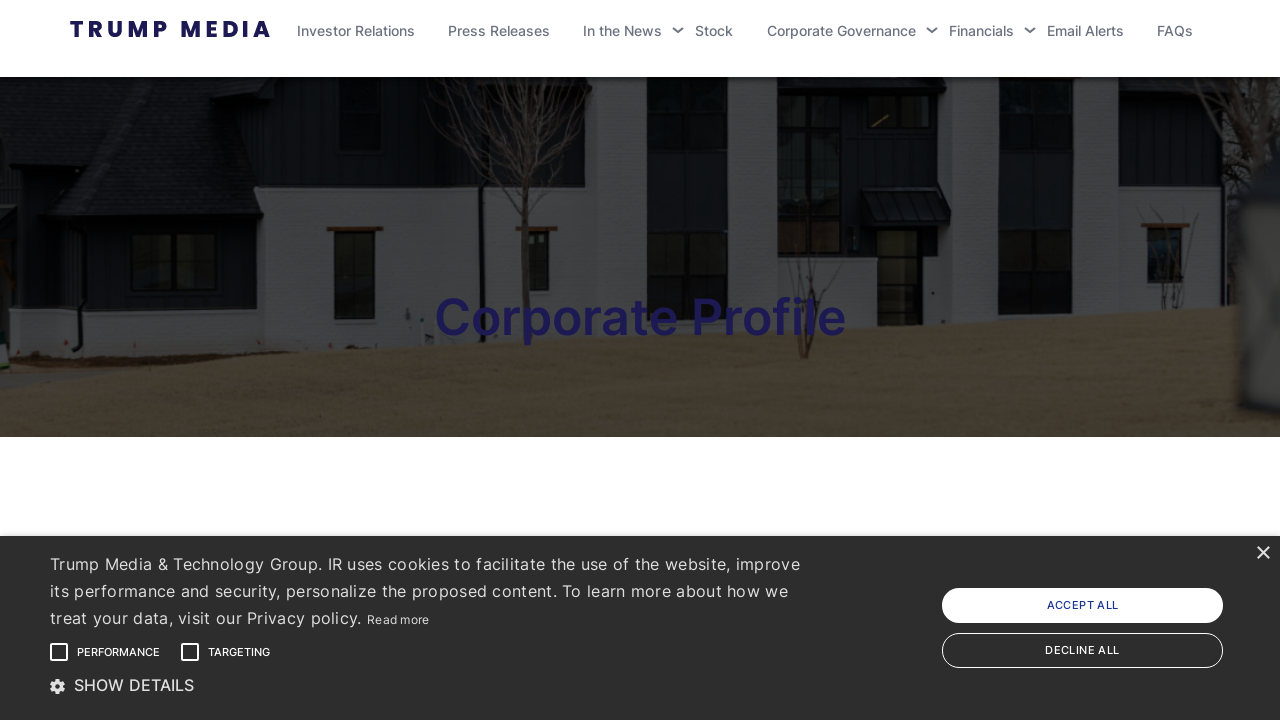

--- FILE ---
content_type: text/html; charset=UTF-8
request_url: https://ir.tmtgcorp.com/corporate-profile/
body_size: 9545
content:
<!DOCTYPE html>
<!--[if lt IE 7]><html lang="en-US" class="no-js lt-ie9 lt-ie8 lt-ie7"> <![endif]-->
<!--[if IE 7]><html lang="en-US" class="no-js lt-ie9 lt-ie8"> <![endif]-->
<!--[if IE 8]><html lang="en-US" class="no-js lt-ie9"> <![endif]-->
<!--[if gt IE 8]><!-->
<html lang="en-US" class="no-js en">
<!--<![endif]-->
<!-- script_path: header.php -->

<head>
    <title>Corporate Profile - Trump Media | IR</title>
    <meta name="description" content="Investor Relations">

    <meta charset="UTF-8">
    <meta name="viewport" content="width=device-width, initial-scale=1.0">
    <meta http-equiv="X-UA-Compatible" content="ie=edge">
    <meta http-equiv="Content-Language" content="en">

    <link rel="icon" type="image/png" sizes="16x16" href="https://cdn-sites-assets.mziq.com/wp-content/uploads/sites/1526/2025/09/16x16.png">
    <link rel="icon" type="image/png" sizes="32x32" href="https://cdn-sites-assets.mziq.com/wp-content/uploads/sites/1526/2025/09/32x32.png">
    <link rel="icon" type="image/png" sizes="48x48" href="https://cdn-sites-assets.mziq.com/wp-content/uploads/sites/1526/2025/09/48x48.png">
    <link rel="icon" type="image/png" sizes="96x96" href="https://cdn-sites-assets.mziq.com/wp-content/uploads/sites/1526/2025/09/96x96.png">
    <link rel="icon" type="image/png" sizes="144x144" href="https://cdn-sites-assets.mziq.com/wp-content/uploads/sites/1526/2025/09/144x144.png">
    <link rel="apple-touch-icon" sizes="180x180" href="https://cdn-sites-assets.mziq.com/wp-content/uploads/sites/1526/2025/09/180x180.png">

    
    <meta name='robots' content='index, follow, max-image-preview:large, max-snippet:-1, max-video-preview:-1' />
	<style>img:is([sizes="auto" i], [sizes^="auto," i]) { contain-intrinsic-size: 3000px 1500px }</style>
	<link rel="alternate" hreflang="en" href="https://ir.tmtgcorp.com/corporate-profile/" />
<link rel="alternate" hreflang="x-default" href="https://ir.tmtgcorp.com/corporate-profile/" />

	<!-- This site is optimized with the Yoast SEO plugin v23.5 - https://yoast.com/wordpress/plugins/seo/ -->
	<link rel="canonical" href="https://ir.tmtgcorp.com/corporate-profile/" />
	<meta property="og:locale" content="en_US" />
	<meta property="og:type" content="article" />
	<meta property="og:title" content="Corporate Profile - Trump Media | IR" />
	<meta property="og:url" content="https://ir.tmtgcorp.com/corporate-profile/" />
	<meta property="og:site_name" content="Trump Media | IR" />
	<meta name="twitter:card" content="summary_large_image" />
	<script type="application/ld+json" class="yoast-schema-graph">{"@context":"https://schema.org","@graph":[{"@type":"WebPage","@id":"https://ir.tmtgcorp.com/corporate-profile/","url":"https://ir.tmtgcorp.com/corporate-profile/","name":"Corporate Profile - Trump Media | IR","isPartOf":{"@id":"https://ir.tmtgcorp.com/#website"},"datePublished":"2023-04-10T15:21:42+00:00","dateModified":"2023-04-10T15:21:42+00:00","breadcrumb":{"@id":"https://ir.tmtgcorp.com/corporate-profile/#breadcrumb"},"inLanguage":"en-US","potentialAction":[{"@type":"ReadAction","target":["https://ir.tmtgcorp.com/corporate-profile/"]}]},{"@type":"BreadcrumbList","@id":"https://ir.tmtgcorp.com/corporate-profile/#breadcrumb","itemListElement":[{"@type":"ListItem","position":1,"name":"Home","item":"https://ir.tmtgcorp.com/"},{"@type":"ListItem","position":2,"name":"Corporate Profile"}]},{"@type":"WebSite","@id":"https://ir.tmtgcorp.com/#website","url":"https://ir.tmtgcorp.com/","name":"Trump Media | IR","description":"Investor Relations","potentialAction":[{"@type":"SearchAction","target":{"@type":"EntryPoint","urlTemplate":"https://ir.tmtgcorp.com/?s={search_term_string}"},"query-input":{"@type":"PropertyValueSpecification","valueRequired":true,"valueName":"search_term_string"}}],"inLanguage":"en-US"}]}</script>
	<!-- / Yoast SEO plugin. -->


<meta property="og:image" content="https://cdn-sites-assets.mziq.com/wp-content/uploads/sites/1526/2025/09/SHAMEDIA.png" /><meta property="og:image:width" content="1200" /><meta property="og:image:height" content="630" /><meta property="og:image:type" content="image/png" /><link rel='dns-prefetch' href='//s3.amazonaws.com' />
<link rel='dns-prefetch' href='//unpkg.com' />
<link rel='dns-prefetch' href='//kit.fontawesome.com' />
		<!-- This site uses the Google Analytics by MonsterInsights plugin v9.11.0 - Using Analytics tracking - https://www.monsterinsights.com/ -->
							<script src="//www.googletagmanager.com/gtag/js?id=G-6WMKCT546H"  data-cfasync="false" data-wpfc-render="false" type="text/javascript" async></script>
			<script data-cfasync="false" data-wpfc-render="false" type="text/javascript">
				var mi_version = '9.11.0';
				var mi_track_user = true;
				var mi_no_track_reason = '';
								var MonsterInsightsDefaultLocations = {"page_location":"https:\/\/ir.tmtgcorp.com\/corporate-profile\/"};
								if ( typeof MonsterInsightsPrivacyGuardFilter === 'function' ) {
					var MonsterInsightsLocations = (typeof MonsterInsightsExcludeQuery === 'object') ? MonsterInsightsPrivacyGuardFilter( MonsterInsightsExcludeQuery ) : MonsterInsightsPrivacyGuardFilter( MonsterInsightsDefaultLocations );
				} else {
					var MonsterInsightsLocations = (typeof MonsterInsightsExcludeQuery === 'object') ? MonsterInsightsExcludeQuery : MonsterInsightsDefaultLocations;
				}

								var disableStrs = [
										'ga-disable-G-6WMKCT546H',
									];

				/* Function to detect opted out users */
				function __gtagTrackerIsOptedOut() {
					for (var index = 0; index < disableStrs.length; index++) {
						if (document.cookie.indexOf(disableStrs[index] + '=true') > -1) {
							return true;
						}
					}

					return false;
				}

				/* Disable tracking if the opt-out cookie exists. */
				if (__gtagTrackerIsOptedOut()) {
					for (var index = 0; index < disableStrs.length; index++) {
						window[disableStrs[index]] = true;
					}
				}

				/* Opt-out function */
				function __gtagTrackerOptout() {
					for (var index = 0; index < disableStrs.length; index++) {
						document.cookie = disableStrs[index] + '=true; expires=Thu, 31 Dec 2099 23:59:59 UTC; path=/';
						window[disableStrs[index]] = true;
					}
				}

				if ('undefined' === typeof gaOptout) {
					function gaOptout() {
						__gtagTrackerOptout();
					}
				}
								window.dataLayer = window.dataLayer || [];

				window.MonsterInsightsDualTracker = {
					helpers: {},
					trackers: {},
				};
				if (mi_track_user) {
					function __gtagDataLayer() {
						dataLayer.push(arguments);
					}

					function __gtagTracker(type, name, parameters) {
						if (!parameters) {
							parameters = {};
						}

						if (parameters.send_to) {
							__gtagDataLayer.apply(null, arguments);
							return;
						}

						if (type === 'event') {
														parameters.send_to = monsterinsights_frontend.v4_id;
							var hookName = name;
							if (typeof parameters['event_category'] !== 'undefined') {
								hookName = parameters['event_category'] + ':' + name;
							}

							if (typeof MonsterInsightsDualTracker.trackers[hookName] !== 'undefined') {
								MonsterInsightsDualTracker.trackers[hookName](parameters);
							} else {
								__gtagDataLayer('event', name, parameters);
							}
							
						} else {
							__gtagDataLayer.apply(null, arguments);
						}
					}

					__gtagTracker('js', new Date());
					__gtagTracker('set', {
						'developer_id.dZGIzZG': true,
											});
					if ( MonsterInsightsLocations.page_location ) {
						__gtagTracker('set', MonsterInsightsLocations);
					}
										__gtagTracker('config', 'G-6WMKCT546H', {"forceSSL":"true","link_attribution":"true"} );
										window.gtag = __gtagTracker;										(function () {
						/* https://developers.google.com/analytics/devguides/collection/analyticsjs/ */
						/* ga and __gaTracker compatibility shim. */
						var noopfn = function () {
							return null;
						};
						var newtracker = function () {
							return new Tracker();
						};
						var Tracker = function () {
							return null;
						};
						var p = Tracker.prototype;
						p.get = noopfn;
						p.set = noopfn;
						p.send = function () {
							var args = Array.prototype.slice.call(arguments);
							args.unshift('send');
							__gaTracker.apply(null, args);
						};
						var __gaTracker = function () {
							var len = arguments.length;
							if (len === 0) {
								return;
							}
							var f = arguments[len - 1];
							if (typeof f !== 'object' || f === null || typeof f.hitCallback !== 'function') {
								if ('send' === arguments[0]) {
									var hitConverted, hitObject = false, action;
									if ('event' === arguments[1]) {
										if ('undefined' !== typeof arguments[3]) {
											hitObject = {
												'eventAction': arguments[3],
												'eventCategory': arguments[2],
												'eventLabel': arguments[4],
												'value': arguments[5] ? arguments[5] : 1,
											}
										}
									}
									if ('pageview' === arguments[1]) {
										if ('undefined' !== typeof arguments[2]) {
											hitObject = {
												'eventAction': 'page_view',
												'page_path': arguments[2],
											}
										}
									}
									if (typeof arguments[2] === 'object') {
										hitObject = arguments[2];
									}
									if (typeof arguments[5] === 'object') {
										Object.assign(hitObject, arguments[5]);
									}
									if ('undefined' !== typeof arguments[1].hitType) {
										hitObject = arguments[1];
										if ('pageview' === hitObject.hitType) {
											hitObject.eventAction = 'page_view';
										}
									}
									if (hitObject) {
										action = 'timing' === arguments[1].hitType ? 'timing_complete' : hitObject.eventAction;
										hitConverted = mapArgs(hitObject);
										__gtagTracker('event', action, hitConverted);
									}
								}
								return;
							}

							function mapArgs(args) {
								var arg, hit = {};
								var gaMap = {
									'eventCategory': 'event_category',
									'eventAction': 'event_action',
									'eventLabel': 'event_label',
									'eventValue': 'event_value',
									'nonInteraction': 'non_interaction',
									'timingCategory': 'event_category',
									'timingVar': 'name',
									'timingValue': 'value',
									'timingLabel': 'event_label',
									'page': 'page_path',
									'location': 'page_location',
									'title': 'page_title',
									'referrer' : 'page_referrer',
								};
								for (arg in args) {
																		if (!(!args.hasOwnProperty(arg) || !gaMap.hasOwnProperty(arg))) {
										hit[gaMap[arg]] = args[arg];
									} else {
										hit[arg] = args[arg];
									}
								}
								return hit;
							}

							try {
								f.hitCallback();
							} catch (ex) {
							}
						};
						__gaTracker.create = newtracker;
						__gaTracker.getByName = newtracker;
						__gaTracker.getAll = function () {
							return [];
						};
						__gaTracker.remove = noopfn;
						__gaTracker.loaded = true;
						window['__gaTracker'] = __gaTracker;
					})();
									} else {
										console.log("");
					(function () {
						function __gtagTracker() {
							return null;
						}

						window['__gtagTracker'] = __gtagTracker;
						window['gtag'] = __gtagTracker;
					})();
									}
			</script>
							<!-- / Google Analytics by MonsterInsights -->
		<link rel='stylesheet' id='wp-block-library-css' href='https://cdn-sites-assets.mziq.com/wp-includes/css/dist/block-library/style.min.css' type='text/css' media='all' />
<style id='classic-theme-styles-inline-css' type='text/css'>
/*! This file is auto-generated */
.wp-block-button__link{color:#fff;background-color:#32373c;border-radius:9999px;box-shadow:none;text-decoration:none;padding:calc(.667em + 2px) calc(1.333em + 2px);font-size:1.125em}.wp-block-file__button{background:#32373c;color:#fff;text-decoration:none}
</style>
<style id='global-styles-inline-css' type='text/css'>
:root{--wp--preset--aspect-ratio--square: 1;--wp--preset--aspect-ratio--4-3: 4/3;--wp--preset--aspect-ratio--3-4: 3/4;--wp--preset--aspect-ratio--3-2: 3/2;--wp--preset--aspect-ratio--2-3: 2/3;--wp--preset--aspect-ratio--16-9: 16/9;--wp--preset--aspect-ratio--9-16: 9/16;--wp--preset--color--black: #000000;--wp--preset--color--cyan-bluish-gray: #abb8c3;--wp--preset--color--white: #ffffff;--wp--preset--color--pale-pink: #f78da7;--wp--preset--color--vivid-red: #cf2e2e;--wp--preset--color--luminous-vivid-orange: #ff6900;--wp--preset--color--luminous-vivid-amber: #fcb900;--wp--preset--color--light-green-cyan: #7bdcb5;--wp--preset--color--vivid-green-cyan: #00d084;--wp--preset--color--pale-cyan-blue: #8ed1fc;--wp--preset--color--vivid-cyan-blue: #0693e3;--wp--preset--color--vivid-purple: #9b51e0;--wp--preset--gradient--vivid-cyan-blue-to-vivid-purple: linear-gradient(135deg,rgba(6,147,227,1) 0%,rgb(155,81,224) 100%);--wp--preset--gradient--light-green-cyan-to-vivid-green-cyan: linear-gradient(135deg,rgb(122,220,180) 0%,rgb(0,208,130) 100%);--wp--preset--gradient--luminous-vivid-amber-to-luminous-vivid-orange: linear-gradient(135deg,rgba(252,185,0,1) 0%,rgba(255,105,0,1) 100%);--wp--preset--gradient--luminous-vivid-orange-to-vivid-red: linear-gradient(135deg,rgba(255,105,0,1) 0%,rgb(207,46,46) 100%);--wp--preset--gradient--very-light-gray-to-cyan-bluish-gray: linear-gradient(135deg,rgb(238,238,238) 0%,rgb(169,184,195) 100%);--wp--preset--gradient--cool-to-warm-spectrum: linear-gradient(135deg,rgb(74,234,220) 0%,rgb(151,120,209) 20%,rgb(207,42,186) 40%,rgb(238,44,130) 60%,rgb(251,105,98) 80%,rgb(254,248,76) 100%);--wp--preset--gradient--blush-light-purple: linear-gradient(135deg,rgb(255,206,236) 0%,rgb(152,150,240) 100%);--wp--preset--gradient--blush-bordeaux: linear-gradient(135deg,rgb(254,205,165) 0%,rgb(254,45,45) 50%,rgb(107,0,62) 100%);--wp--preset--gradient--luminous-dusk: linear-gradient(135deg,rgb(255,203,112) 0%,rgb(199,81,192) 50%,rgb(65,88,208) 100%);--wp--preset--gradient--pale-ocean: linear-gradient(135deg,rgb(255,245,203) 0%,rgb(182,227,212) 50%,rgb(51,167,181) 100%);--wp--preset--gradient--electric-grass: linear-gradient(135deg,rgb(202,248,128) 0%,rgb(113,206,126) 100%);--wp--preset--gradient--midnight: linear-gradient(135deg,rgb(2,3,129) 0%,rgb(40,116,252) 100%);--wp--preset--font-size--small: 13px;--wp--preset--font-size--medium: 20px;--wp--preset--font-size--large: 36px;--wp--preset--font-size--x-large: 42px;--wp--preset--spacing--20: 0.44rem;--wp--preset--spacing--30: 0.67rem;--wp--preset--spacing--40: 1rem;--wp--preset--spacing--50: 1.5rem;--wp--preset--spacing--60: 2.25rem;--wp--preset--spacing--70: 3.38rem;--wp--preset--spacing--80: 5.06rem;--wp--preset--shadow--natural: 6px 6px 9px rgba(0, 0, 0, 0.2);--wp--preset--shadow--deep: 12px 12px 50px rgba(0, 0, 0, 0.4);--wp--preset--shadow--sharp: 6px 6px 0px rgba(0, 0, 0, 0.2);--wp--preset--shadow--outlined: 6px 6px 0px -3px rgba(255, 255, 255, 1), 6px 6px rgba(0, 0, 0, 1);--wp--preset--shadow--crisp: 6px 6px 0px rgba(0, 0, 0, 1);}:where(.is-layout-flex){gap: 0.5em;}:where(.is-layout-grid){gap: 0.5em;}body .is-layout-flex{display: flex;}.is-layout-flex{flex-wrap: wrap;align-items: center;}.is-layout-flex > :is(*, div){margin: 0;}body .is-layout-grid{display: grid;}.is-layout-grid > :is(*, div){margin: 0;}:where(.wp-block-columns.is-layout-flex){gap: 2em;}:where(.wp-block-columns.is-layout-grid){gap: 2em;}:where(.wp-block-post-template.is-layout-flex){gap: 1.25em;}:where(.wp-block-post-template.is-layout-grid){gap: 1.25em;}.has-black-color{color: var(--wp--preset--color--black) !important;}.has-cyan-bluish-gray-color{color: var(--wp--preset--color--cyan-bluish-gray) !important;}.has-white-color{color: var(--wp--preset--color--white) !important;}.has-pale-pink-color{color: var(--wp--preset--color--pale-pink) !important;}.has-vivid-red-color{color: var(--wp--preset--color--vivid-red) !important;}.has-luminous-vivid-orange-color{color: var(--wp--preset--color--luminous-vivid-orange) !important;}.has-luminous-vivid-amber-color{color: var(--wp--preset--color--luminous-vivid-amber) !important;}.has-light-green-cyan-color{color: var(--wp--preset--color--light-green-cyan) !important;}.has-vivid-green-cyan-color{color: var(--wp--preset--color--vivid-green-cyan) !important;}.has-pale-cyan-blue-color{color: var(--wp--preset--color--pale-cyan-blue) !important;}.has-vivid-cyan-blue-color{color: var(--wp--preset--color--vivid-cyan-blue) !important;}.has-vivid-purple-color{color: var(--wp--preset--color--vivid-purple) !important;}.has-black-background-color{background-color: var(--wp--preset--color--black) !important;}.has-cyan-bluish-gray-background-color{background-color: var(--wp--preset--color--cyan-bluish-gray) !important;}.has-white-background-color{background-color: var(--wp--preset--color--white) !important;}.has-pale-pink-background-color{background-color: var(--wp--preset--color--pale-pink) !important;}.has-vivid-red-background-color{background-color: var(--wp--preset--color--vivid-red) !important;}.has-luminous-vivid-orange-background-color{background-color: var(--wp--preset--color--luminous-vivid-orange) !important;}.has-luminous-vivid-amber-background-color{background-color: var(--wp--preset--color--luminous-vivid-amber) !important;}.has-light-green-cyan-background-color{background-color: var(--wp--preset--color--light-green-cyan) !important;}.has-vivid-green-cyan-background-color{background-color: var(--wp--preset--color--vivid-green-cyan) !important;}.has-pale-cyan-blue-background-color{background-color: var(--wp--preset--color--pale-cyan-blue) !important;}.has-vivid-cyan-blue-background-color{background-color: var(--wp--preset--color--vivid-cyan-blue) !important;}.has-vivid-purple-background-color{background-color: var(--wp--preset--color--vivid-purple) !important;}.has-black-border-color{border-color: var(--wp--preset--color--black) !important;}.has-cyan-bluish-gray-border-color{border-color: var(--wp--preset--color--cyan-bluish-gray) !important;}.has-white-border-color{border-color: var(--wp--preset--color--white) !important;}.has-pale-pink-border-color{border-color: var(--wp--preset--color--pale-pink) !important;}.has-vivid-red-border-color{border-color: var(--wp--preset--color--vivid-red) !important;}.has-luminous-vivid-orange-border-color{border-color: var(--wp--preset--color--luminous-vivid-orange) !important;}.has-luminous-vivid-amber-border-color{border-color: var(--wp--preset--color--luminous-vivid-amber) !important;}.has-light-green-cyan-border-color{border-color: var(--wp--preset--color--light-green-cyan) !important;}.has-vivid-green-cyan-border-color{border-color: var(--wp--preset--color--vivid-green-cyan) !important;}.has-pale-cyan-blue-border-color{border-color: var(--wp--preset--color--pale-cyan-blue) !important;}.has-vivid-cyan-blue-border-color{border-color: var(--wp--preset--color--vivid-cyan-blue) !important;}.has-vivid-purple-border-color{border-color: var(--wp--preset--color--vivid-purple) !important;}.has-vivid-cyan-blue-to-vivid-purple-gradient-background{background: var(--wp--preset--gradient--vivid-cyan-blue-to-vivid-purple) !important;}.has-light-green-cyan-to-vivid-green-cyan-gradient-background{background: var(--wp--preset--gradient--light-green-cyan-to-vivid-green-cyan) !important;}.has-luminous-vivid-amber-to-luminous-vivid-orange-gradient-background{background: var(--wp--preset--gradient--luminous-vivid-amber-to-luminous-vivid-orange) !important;}.has-luminous-vivid-orange-to-vivid-red-gradient-background{background: var(--wp--preset--gradient--luminous-vivid-orange-to-vivid-red) !important;}.has-very-light-gray-to-cyan-bluish-gray-gradient-background{background: var(--wp--preset--gradient--very-light-gray-to-cyan-bluish-gray) !important;}.has-cool-to-warm-spectrum-gradient-background{background: var(--wp--preset--gradient--cool-to-warm-spectrum) !important;}.has-blush-light-purple-gradient-background{background: var(--wp--preset--gradient--blush-light-purple) !important;}.has-blush-bordeaux-gradient-background{background: var(--wp--preset--gradient--blush-bordeaux) !important;}.has-luminous-dusk-gradient-background{background: var(--wp--preset--gradient--luminous-dusk) !important;}.has-pale-ocean-gradient-background{background: var(--wp--preset--gradient--pale-ocean) !important;}.has-electric-grass-gradient-background{background: var(--wp--preset--gradient--electric-grass) !important;}.has-midnight-gradient-background{background: var(--wp--preset--gradient--midnight) !important;}.has-small-font-size{font-size: var(--wp--preset--font-size--small) !important;}.has-medium-font-size{font-size: var(--wp--preset--font-size--medium) !important;}.has-large-font-size{font-size: var(--wp--preset--font-size--large) !important;}.has-x-large-font-size{font-size: var(--wp--preset--font-size--x-large) !important;}
:where(.wp-block-post-template.is-layout-flex){gap: 1.25em;}:where(.wp-block-post-template.is-layout-grid){gap: 1.25em;}
:where(.wp-block-columns.is-layout-flex){gap: 2em;}:where(.wp-block-columns.is-layout-grid){gap: 2em;}
:root :where(.wp-block-pullquote){font-size: 1.5em;line-height: 1.6;}
</style>
<link rel='stylesheet' id='aos-css' href='https://unpkg.com/aos@2.3.1/dist/aos.css' type='text/css' media='all' />
<link rel='stylesheet' id='style_css-css' href='https://cdn-sites-assets.mziq.com/wp-content/themes/mziq_trump_media_ir_otc/style.css?v7' type='text/css' media='all' />
<link rel='stylesheet' id='fonts_css-css' href='https://cdn-sites-assets.mziq.com/wp-content/themes/mziq_trump_media_ir_otc/fonts/fonts.css' type='text/css' media='all' />
<link rel='stylesheet' id='mziq_stockinfo_css-css' href='https://s3.amazonaws.com/mz-prd-stockinfo/assets/css/mziq_stockinfo.min.css' type='text/css' media='all' />
<link rel='stylesheet' id='jquery-ui-css-css' href='https://cdn-sites-assets.mziq.com/wp-content/themes/mziq_trump_media_ir_otc/vendor/jquery-ui-1.12.1/jquery-ui.min.css' type='text/css' media='all' />
<script type="text/javascript" id="wpml-cookie-js-extra">
/* <![CDATA[ */
var wpml_cookies = {"wp-wpml_current_language":{"value":"en","expires":1,"path":"\/"}};
var wpml_cookies = {"wp-wpml_current_language":{"value":"en","expires":1,"path":"\/"}};
/* ]]> */
</script>
<script type="text/javascript" src="https://cdn-sites-assets.mziq.com/wp-content/plugins/sitepress-multilingual-cms/res/js/cookies/language-cookie.js" id="wpml-cookie-js" defer="defer" data-wp-strategy="defer"></script>
<script type="text/javascript" src="https://cdn-sites-assets.mziq.com/wp-content/plugins/google-analytics-for-wordpress/assets/js/frontend-gtag.min.js" id="monsterinsights-frontend-script-js" async="async" data-wp-strategy="async"></script>
<script data-cfasync="false" data-wpfc-render="false" type="text/javascript" id='monsterinsights-frontend-script-js-extra'>/* <![CDATA[ */
var monsterinsights_frontend = {"js_events_tracking":"true","download_extensions":"doc,pdf,ppt,zip,xls,docx,pptx,xlsx","inbound_paths":"[{\"path\":\"\\\/go\\\/\",\"label\":\"affiliate\"},{\"path\":\"\\\/recommend\\\/\",\"label\":\"affiliate\"}]","home_url":"https:\/\/ir.tmtgcorp.com","hash_tracking":"false","v4_id":"G-6WMKCT546H"};/* ]]> */
</script>
<script type="text/javascript" src="https://cdn-sites-assets.mziq.com/wp-content/themes/mziq_trump_media_ir_otc/vendor/jquery-3.5.1.min.js" id="jquery-js"></script>
<script type="text/javascript" src="https://s3.amazonaws.com/mz-prd-stockinfo/assets/js/mziq_stockinfo.min.js" id="mziq_stockinfo-js"></script>
<script type="text/javascript" src="https://unpkg.com/aos@2.3.1/dist/aos.js" id="aos-js"></script>
<script type="text/javascript" src="https://cdn-sites-assets.mziq.com/wp-content/themes/mziq_trump_media_ir_otc/vendor/moment-2.29.0.min.js" id="moment_js-js"></script>
<script type="text/javascript" src="https://kit.fontawesome.com/0b49ae5a69.js" id="fontawesome-js"></script>
<script type="text/javascript" src="https://cdn-sites-assets.mziq.com/wp-content/themes/mziq_trump_media_ir_otc/js/slick.js" id="slick_js-js"></script>
<script type="text/javascript" src="https://cdn-sites-assets.mziq.com/wp-content/themes/mziq_trump_media_ir_otc/js/main.js" id="main_js-js"></script>
<link rel="https://api.w.org/" href="https://ir.tmtgcorp.com/wp-json/" /><link rel="alternate" title="JSON" type="application/json" href="https://ir.tmtgcorp.com/wp-json/wp/v2/pages/404" /><link rel="EditURI" type="application/rsd+xml" title="RSD" href="https://ir.tmtgcorp.com/xmlrpc.php?rsd" />
<meta name="generator" content="WordPress 6.8.3" />
<link rel='shortlink' href='https://ir.tmtgcorp.com/?p=404' />
<link rel="alternate" title="oEmbed (JSON)" type="application/json+oembed" href="https://ir.tmtgcorp.com/wp-json/oembed/1.0/embed?url=https%3A%2F%2Fir.tmtgcorp.com%2Fcorporate-profile%2F" />
<link rel="alternate" title="oEmbed (XML)" type="text/xml+oembed" href="https://ir.tmtgcorp.com/wp-json/oembed/1.0/embed?url=https%3A%2F%2Fir.tmtgcorp.com%2Fcorporate-profile%2F&#038;format=xml" />
<meta name="generator" content="WPML ver:4.8.6 stt:1;" />

<!-- BEGIN recaptcha, injected by plugin wp-recaptcha-integration  -->

<!-- END recaptcha -->
    
    <script>
        var $ = jQuery.noConflict();
        var lang = "en";

                
                
        var stockInfoId = '';
    </script>

    <!--[if lt IE 9]>
        <script src="https://cdn-sites-assets.mziq.com/wp-content/themes/mziq_trump_media_ir_otc/js/html5shiv.js"></script>
    <![endif]-->

    <!-- Accessbe -->
    <script>
        (function() {
            var s = document.createElement('script');
            var h = document.querySelector('head') || document.body;
            s.src = 'https://acsbapp.com/apps/app/dist/js/app.js';
            // s.src = "https://acsbap.com/apps/app/assets/js/acsb.js";
            s.async = s.defer = true;
            s.onload = function() {
                acsbJS.init({
                    statementLink: '',
                    footerHtml: '<div><a href="https://www.mzgroup.com/" target="_blank">Powered by <strong>MZ</strong></a></div>',
                    hideMobile: false,
                    hideTrigger: false,
                    disableBgProcess: false,
                    language: 'en',
                    languageOptions: {
                        "pt": {
                            "flag": "br"
                        }
                    },
                    position: 'right',
                    leadColor: '#000',
                    triggerColor: '#000',
                    triggerRadius: '50%',
                    triggerPositionX: 'right',
                    triggerPositionY: 'bottom',
                    triggerIcon: 'people',
                    triggerSize: 'bottom',
                    triggerOffsetX: 90,
                    triggerOffsetY: 20,
                    mobile: {
                        triggerSize: 'large',
                        triggerPositionX: 'right',
                        triggerPositionY: 'bottom',
                        triggerOffsetX: 90,
                        triggerOffsetY: 25,
                        triggerRadius: '20'
                    }
                });
            };
            h.appendChild(s);
        })();
    </script>
</head>

<body id="lang-en" class="wp-singular page-template-default page page-id-404 page-parent wp-theme-mziq_trump_media_ir_otc">

    <script type="text/javascript" charset="UTF-8" src="//cdn.cookie-script.com/s/a92bd2da5a4b189c12cb59a1fbb9f0cc.js"></script>
<header class="header">

    <!-- <//?php if ($link = get_field('link_corporate', 'option')) : ?>
        <div class="container container-corporate">
            <div class="row pt-2 no-gutters align-items-center justify-content-end" data-aos="fade-down" data-aos-duration="2000">
                <a href="<//?=$link['url']?>" target="<//?=$link['target']?>" class="corporate"><//?=$link['title']?></a>
            </div>
        </div>
    <//?php endif; ?> -->

    <div class="container container-main">
        <div class="row py-2 no-gutters align-items-center justify-content-between" data-aos="fade-down" data-aos-duration="2000">

            <div class="header__logo">
                <a href="https://www.tmtgcorp.com/" class="logo" target="_blank">
                    <!-- <img src="<//?php the_field('header_logo', 'option'); ?>" alt="<//?php bloginfo("name") ?>"> -->
                     <img src="https://cdn-sites-assets.mziq.com/wp-content/themes/mziq_trump_media_ir_otc/img/logo-trumpmedia.svg" alt="Trump Media | IR">
                </a>
            </div>

            <div class="header__content">
    
                <nav class="header__content__mainMenu js-target-menu">
                    <ul id="menu-main-menu" class="primary-menu"><li id="menu-item-884" class="menu-item menu-item-type-custom menu-item-object-custom menu-item-884"><a href="https://otc-ir-trumpmedia2025.mz-sites.com/">Investor Relations</a></li>
<li id="menu-item-891" class="menu-item menu-item-type-post_type menu-item-object-page menu-item-891"><a href="https://ir.tmtgcorp.com/news-events/press-releases/">Press Releases</a></li>
<li id="menu-item-1039" class="menu-item menu-item-type-custom menu-item-object-custom menu-item-has-children menu-item-1039"><a href="#">In the News</a>
<ul class="sub-menu">
	<li id="menu-item-1045" class="menu-item menu-item-type-post_type menu-item-object-page menu-item-1045"><a href="https://ir.tmtgcorp.com/in-the-news/">In the News</a></li>
	<li id="menu-item-1046" class="menu-item menu-item-type-post_type menu-item-object-page menu-item-1046"><a href="https://ir.tmtgcorp.com/in-the-news/social-media-disclaimer/">Social Media Disclaimer</a></li>
	<li id="menu-item-1139" class="menu-item menu-item-type-post_type menu-item-object-page menu-item-1139"><a href="https://ir.tmtgcorp.com/in-the-news/events/">Events</a></li>
</ul>
</li>
<li id="menu-item-899" class="menu-item menu-item-type-post_type menu-item-object-page menu-item-899"><a href="https://ir.tmtgcorp.com/stock/">Stock</a></li>
<li id="menu-item-886" class="menu-item menu-item-type-custom menu-item-object-custom menu-item-has-children menu-item-886"><a href="#">Corporate Governance</a>
<ul class="sub-menu">
	<li id="menu-item-895" class="menu-item menu-item-type-post_type menu-item-object-page menu-item-895"><a href="https://ir.tmtgcorp.com/corporate-governance/board-of-directors/">Board of Directors</a></li>
	<li id="menu-item-1040" class="menu-item menu-item-type-post_type menu-item-object-page menu-item-1040"><a href="https://ir.tmtgcorp.com/corporate-governance/governance-documents/">Governance Documents</a></li>
</ul>
</li>
<li id="menu-item-887" class="menu-item menu-item-type-custom menu-item-object-custom menu-item-has-children menu-item-887"><a href="#">Financials</a>
<ul class="sub-menu">
	<li id="menu-item-1053" class="menu-item menu-item-type-post_type menu-item-object-page menu-item-1053"><a href="https://ir.tmtgcorp.com/financials/sec-filings/">SEC Filings</a></li>
	<li id="menu-item-1052" class="menu-item menu-item-type-post_type menu-item-object-page menu-item-1052"><a href="https://ir.tmtgcorp.com/financials/quarterly-results/">Quarterly Results</a></li>
	<li id="menu-item-1054" class="menu-item menu-item-type-post_type menu-item-object-page menu-item-1054"><a href="https://ir.tmtgcorp.com/financials/shareholder-letter/">Shareholder Letter</a></li>
	<li id="menu-item-1142" class="menu-item menu-item-type-post_type menu-item-object-page menu-item-1142"><a href="https://ir.tmtgcorp.com/financials/investor-presentation/">Investor Presentation</a></li>
	<li id="menu-item-1148" class="menu-item menu-item-type-post_type menu-item-object-page menu-item-1148"><a href="https://ir.tmtgcorp.com/financials/tmtg-tae-technologies-merger/">TMTG / TAE Technologies Merger</a></li>
</ul>
</li>
<li id="menu-item-897" class="menu-item menu-item-type-post_type menu-item-object-page menu-item-897"><a href="https://ir.tmtgcorp.com/resources/email-alerts/">Email Alerts</a></li>
<li id="menu-item-1041" class="menu-item menu-item-type-post_type menu-item-object-page menu-item-1041"><a href="https://ir.tmtgcorp.com/resources/faq/">FAQs</a></li>
</ul>                     <div class="closeMenu js-shutdown-menu">
                        <i class="fa fa-times"></i>
                    </div>
                   

                </nav>
                
                <div class="iconMenu js-trigger-menu">
                    <div></div>
                    <div></div>
                    <div></div>
                </div>
            </div>
        </div>
    </div>

    
</header><!-- search popup -->
<div class="searchPopup js-target-search">
    <span class="searchPopup__close js-shutdown-search">X</span>
    <div class="searchPopup__form">
        <form action="https://ir.tmtgcorp.com" method="get">
            <input type="text" name="s" id="search" value="" placeholder="Buscar" onkeyup="this.value=this.value.replace(/[<>~;{}(\[\]):=]/g,'')" required>
            <button type="submit"><img src="https://cdn-sites-assets.mziq.com/wp-content/themes/mziq_trump_media_ir_otc/img/icons/search_popup.svg" alt="Buscar"></button>
        </form>
    </div>
</div>
<!-- ./search popup --><main class="main">
    
    <div class="internal-banner" style="background-image:url(https://cdn-sites-assets.mziq.com/wp-content/themes/mziq_trump_media_ir_otc/img/banner_internal.png)">
        <div class="container" style="z-index:1;">
                
                <h1>Corporate Profile</h1>
            
            <!-- Breadcrumbs -->
            <?//php wp_custom_breadcrumbs(); ?>
        </div>
    </div>

    <div class="wpContent">
                            
                        </div>
            </div>

    </main><footer class="footer">
    <div class="container">
            <div class="d-flex align-items-center mb-3 mb-md-0">
                <a href="https://www.mzgroup.com/" target="_blank" class="copyright">Powered by <strong>MZ</strong></a>
            </div>
            <a href="#" class="sitemapBtn js-trigger-sitemap">
                Site Map                <img src="https://cdn-sites-assets.mziq.com/wp-content/themes/mziq_trump_media_ir_otc/img/arrow_sitemap.png" alt=""> 
            </a>
            
                    </div>

    <section id="footerSitemap" class="footer__sitemap js-target-sitemap" style="display: none;">
    <div class="container">
        <div class="logo">
            <svg xmlns="http://www.w3.org/2000/svg" width="200" height="auto" fill="currentColor" viewBox="0 0 400 104" class="h-4 w-auto text-indigo-800 dark:text-white" alt="TMTG logo" style="color: rgb(255 255 255);"><path d="M27.12 26.173H-2.74V1.988h87.315v24.185H54.71v75.388H27.12zM96.66 1.988h29.151l23.751 38.551 23.752-38.551h29.151v99.573H175.02V44.378l-25.458 38.978h-.571L123.68 44.668v56.893H96.661zm147.757 24.185H214.55V1.988h87.315v24.185h-29.867v75.388h-27.59V26.173zm58.301 25.891v-.281C302.719 22.76 325.473 0 356.337 0c17.492 0 29.867 5.408 40.383 14.511l-16.213 19.485c-7.112-5.972-14.217-9.392-24.033-9.392-14.362 0-25.458 12.088-25.458 27.307v.282c0 16.073 11.233 27.598 27.019 27.598 6.686 0 11.803-1.425 15.923-4.121V63.581h-19.624v-20.2h45.789v44.804c-10.524 8.676-25.168 15.364-43.231 15.364-31.001 0-54.181-21.336-54.181-51.493z"></path></svg>
        </div>
        <ul id="menu-main-menu-1" class="footer__sitemap__menu"><li class="menu-item menu-item-type-custom menu-item-object-custom menu-item-884"><a href="https://otc-ir-trumpmedia2025.mz-sites.com/">Investor Relations</a></li>
<li class="menu-item menu-item-type-post_type menu-item-object-page menu-item-891"><a href="https://ir.tmtgcorp.com/news-events/press-releases/">Press Releases</a></li>
<li class="menu-item menu-item-type-custom menu-item-object-custom menu-item-has-children menu-item-1039"><a href="#">In the News</a>
<ul class="sub-menu">
	<li class="menu-item menu-item-type-post_type menu-item-object-page menu-item-1045"><a href="https://ir.tmtgcorp.com/in-the-news/">In the News</a></li>
	<li class="menu-item menu-item-type-post_type menu-item-object-page menu-item-1046"><a href="https://ir.tmtgcorp.com/in-the-news/social-media-disclaimer/">Social Media Disclaimer</a></li>
	<li class="menu-item menu-item-type-post_type menu-item-object-page menu-item-1139"><a href="https://ir.tmtgcorp.com/in-the-news/events/">Events</a></li>
</ul>
</li>
<li class="menu-item menu-item-type-post_type menu-item-object-page menu-item-899"><a href="https://ir.tmtgcorp.com/stock/">Stock</a></li>
<li class="menu-item menu-item-type-custom menu-item-object-custom menu-item-has-children menu-item-886"><a href="#">Corporate Governance</a>
<ul class="sub-menu">
	<li class="menu-item menu-item-type-post_type menu-item-object-page menu-item-895"><a href="https://ir.tmtgcorp.com/corporate-governance/board-of-directors/">Board of Directors</a></li>
	<li class="menu-item menu-item-type-post_type menu-item-object-page menu-item-1040"><a href="https://ir.tmtgcorp.com/corporate-governance/governance-documents/">Governance Documents</a></li>
</ul>
</li>
<li class="menu-item menu-item-type-custom menu-item-object-custom menu-item-has-children menu-item-887"><a href="#">Financials</a>
<ul class="sub-menu">
	<li class="menu-item menu-item-type-post_type menu-item-object-page menu-item-1053"><a href="https://ir.tmtgcorp.com/financials/sec-filings/">SEC Filings</a></li>
	<li class="menu-item menu-item-type-post_type menu-item-object-page menu-item-1052"><a href="https://ir.tmtgcorp.com/financials/quarterly-results/">Quarterly Results</a></li>
	<li class="menu-item menu-item-type-post_type menu-item-object-page menu-item-1054"><a href="https://ir.tmtgcorp.com/financials/shareholder-letter/">Shareholder Letter</a></li>
	<li class="menu-item menu-item-type-post_type menu-item-object-page menu-item-1142"><a href="https://ir.tmtgcorp.com/financials/investor-presentation/">Investor Presentation</a></li>
	<li class="menu-item menu-item-type-post_type menu-item-object-page menu-item-1148"><a href="https://ir.tmtgcorp.com/financials/tmtg-tae-technologies-merger/">TMTG / TAE Technologies Merger</a></li>
</ul>
</li>
<li class="menu-item menu-item-type-post_type menu-item-object-page menu-item-897"><a href="https://ir.tmtgcorp.com/resources/email-alerts/">Email Alerts</a></li>
<li class="menu-item menu-item-type-post_type menu-item-object-page menu-item-1041"><a href="https://ir.tmtgcorp.com/resources/faq/">FAQs</a></li>
</ul>    </div>
</section></footer>

<script type="speculationrules">
{"prefetch":[{"source":"document","where":{"and":[{"href_matches":"\/*"},{"not":{"href_matches":["\/wp-*.php","\/wp-admin\/*","\/wp-content\/uploads\/sites\/1526\/*","\/wp-content\/*","\/wp-content\/plugins\/*","\/wp-content\/themes\/mziq_trump_media_ir_otc\/*","\/*\\?(.+)"]}},{"not":{"selector_matches":"a[rel~=\"nofollow\"]"}},{"not":{"selector_matches":".no-prefetch, .no-prefetch a"}}]},"eagerness":"conservative"}]}
</script>

<!-- BEGIN recaptcha, injected by plugin wp-recaptcha-integration  -->
<script type="text/javascript">
		var recaptcha_widgets={};
		function wp_recaptchaLoadCallback(){
			try {
				grecaptcha;
			} catch(err){
				return;
			}
			var e = document.querySelectorAll ? document.querySelectorAll('.g-recaptcha:not(.wpcf7-form-control)') : document.getElementsByClassName('g-recaptcha'),
				form_submits;

			for (var i=0;i<e.length;i++) {
				(function(el){
					var wid;
					// check if captcha element is unrendered
					if ( ! el.childNodes.length) {
						wid = grecaptcha.render(el,{
							'sitekey':'6LdK4rYcAAAAAP1ob7g8ZUa6MwsgQArFTTEcNDMu',
							'theme':el.getAttribute('data-theme') || 'light'
						});
						el.setAttribute('data-widget-id',wid);
					} else {
						wid = el.getAttribute('data-widget-id');
						grecaptcha.reset(wid);
					}
				})(e[i]);
			}
		}

		// if jquery present re-render jquery/ajax loaded captcha elements
		if ( typeof jQuery !== 'undefined' )
			jQuery(document).ajaxComplete( function(evt,xhr,set){
				if( xhr.responseText && xhr.responseText.indexOf('6LdK4rYcAAAAAP1ob7g8ZUa6MwsgQArFTTEcNDMu') !== -1)
					wp_recaptchaLoadCallback();
			} );

		</script><script src="https://www.google.com/recaptcha/api.js?onload=wp_recaptchaLoadCallback&#038;render=explicit&#038;hl=en" async defer></script>
<!-- END recaptcha -->
</body>
</html>
<!--
Performance optimized by W3 Total Cache. Learn more: https://www.boldgrid.com/w3-total-cache/?utm_source=w3tc&utm_medium=footer_comment&utm_campaign=free_plugin

Page Caching using Disk: Enhanced 
Content Delivery Network via Amazon Web Services: CloudFront: cdn-sites-assets.mziq.com

Served from: ir.tmtgcorp.com @ 2026-01-28 09:21:43 by W3 Total Cache
-->

--- FILE ---
content_type: text/css
request_url: https://cdn-sites-assets.mziq.com/wp-content/themes/mziq_trump_media_ir_otc/style.css?v7
body_size: 23388
content:
@charset "UTF-8";
@import url("https://fonts.googleapis.com/css?family=Lato:100,300,400,700&display=swap");
/*!
Theme Name: MZiQ - Trump Media IR
Author: MZ Group
Author URI: https://www.mzgroup.com/
Description: MZiQ CMS Theme for Trump Media IR website.
Version: 1.0
License: GNU General Public License v2 or later

One and only theme for IR Website for Trump Media IR
*/
@import url("https://fonts.googleapis.com/css2?family=Nunito:ital,wght@0,200..1000;1,200..1000&display=swap");
*,
*::before,
*::after {
  outline: 0;
  box-sizing: border-box;
  margin: 0;
  padding: 0;
  font-family: "Inter", sans-serif;
  font-size: 16px;
  font-size: 1rem;
}

body {
  min-height: 100vh;
  display: flex;
  flex-direction: column;
  padding-bottom: 0 !important;
}
body footer {
  margin-top: auto;
}
body.admin-bar {
  min-height: calc(100vh - 46px);
}
@media screen and (min-width: 782px) {
  body.admin-bar {
    min-height: calc(100vh - 32px);
  }
}

:target:before {
  content: "";
  display: block;
  height: 92px;
  margin: -92px 0 0;
}

html {
  -webkit-text-size-adjust: 100%;
  -webkit-tap-highlight-color: rgba(0, 0, 0, 0);
}
html.no-js {
  margin-top: 0 !important;
}

html, body {
  overflow-x: hidden;
}

body {
  position: relative;
}
@media (min-width: 767px) {
  body.logged-in {
    padding-top: 32px;
  }
  body.logged-in header {
    top: 32px;
  }
}

@media (max-width: 767px) {
  #wpadminbar {
    display: none !important;
  }
}

ul li {
  list-style: none;
}

body:not(.home) main {
  margin-top: 0;
}

main {
  overflow: hidden;
  margin-top: 97px;
}
@media (max-width: 992px) {
  main {
    margin-top: 109px;
  }
}

p {
  font-weight: 400;
  line-height: 24px;
  color: #4B5563;
  margin-top: 0;
  margin-bottom: 1rem;
  font-size: 16px;
  font-size: 1rem;
}

h1,
h2,
h3,
h4,
h5,
h6 {
  font-weight: 700;
  margin-top: 0;
  margin-bottom: 1rem;
  color: #4B5563;
}

h1 {
  font-size: 50px;
  font-size: 3.125rem;
  line-height: 60px;
  color: #2A2477;
}

h2 {
  margin-bottom: 60px;
  font-weight: 700;
  line-height: 55px;
  color: #2A2477;
  font-size: 40px;
  font-size: 2.5rem;
}

h3 {
  line-height: 33px;
  margin-bottom: 35px;
  font-weight: 400;
  color: #5448EE;
  font-size: 32px;
  font-size: 2rem;
}

h4 {
  margin-bottom: 35px;
  font-weight: 400;
  line-height: 24px;
  color: #5448EE;
  font-size: 30px;
  font-size: 1.875rem;
}

h5 {
  line-height: 26px;
  font-size: 22px;
  font-size: 1.375rem;
}

h6 {
  font-size: 18px;
  font-size: 1.125rem;
  line-height: 21px;
}

a {
  text-decoration: none;
}

img {
  max-width: 100%;
}

/* =WordPress Core
-------------------------------------------------------------- */
.alignnone {
  margin: 5px 20px 20px 0;
}

.aligncenter,
div.aligncenter {
  display: block;
  margin: 5px auto 5px auto;
}

.alignright {
  float: right;
  margin: 5px 0 20px 20px;
}

.alignleft {
  float: left;
  margin: 5px 20px 20px 0;
}

a img.alignright {
  float: right;
  margin: 5px 0 20px 20px;
}

a img.alignnone {
  margin: 5px 20px 20px 0;
}

a img.alignleft {
  float: left;
  margin: 5px 20px 20px 0;
}

a img.aligncenter {
  display: block;
  margin-left: auto;
  margin-right: auto;
}

.wp-caption {
  background: #fff;
  border: 1px solid #f0f0f0;
  max-width: 96%;
  /* Image does not overflow the content area */
  padding: 5px 3px 10px;
  text-align: center;
}

.wp-caption.alignnone {
  margin: 5px 20px 20px 0;
}

.wp-caption.alignleft {
  margin: 5px 20px 20px 0;
}

.wp-caption.alignright {
  margin: 5px 0 20px 20px;
}

.wp-caption img {
  border: 0 none;
  height: auto;
  margin: 0;
  max-width: 98.5%;
  padding: 0;
  width: auto;
}

.wp-caption p.wp-caption-text {
  font-size: 11px;
  line-height: 17px;
  margin: 0;
  padding: 0 4px 5px;
}

/* Text meant only for screen readers. */
.screen-reader-text {
  border: 0;
  clip: rect(1px, 1px, 1px, 1px);
  clip-path: inset(50%);
  height: 1px;
  margin: -1px;
  overflow: hidden;
  padding: 0;
  position: absolute !important;
  width: 1px;
  word-wrap: normal !important;
  /* Many screen reader and browser combinations announce broken words as they would appear visually. */
}

.screen-reader-text:focus {
  background-color: #eee;
  clip: auto !important;
  clip-path: none;
  color: #444;
  display: block;
  font-size: 1em;
  height: auto;
  left: 5px;
  line-height: normal;
  padding: 15px 23px 14px;
  text-decoration: none;
  top: 5px;
  width: auto;
  z-index: 100000;
  /* Above WP toolbar. */
}

.container {
  width: 100%;
  padding-right: 15px;
  padding-left: 15px;
  margin-right: auto;
  margin-left: auto;
}

@media (min-width: 576px) {
  .container {
    max-width: 540px;
  }
}
@media (min-width: 768px) {
  .container {
    max-width: 720px;
  }
}
@media (min-width: 992px) {
  .container {
    max-width: 960px;
  }
}
@media (min-width: 1200px) {
  .container {
    max-width: 1170px;
  }
}
.container-fluid {
  width: 100%;
  padding-right: 15px;
  padding-left: 15px;
  margin-right: auto;
  margin-left: auto;
}

.popup {
  position: fixed;
  top: 0;
  left: 0;
  width: 100%;
  height: 100%;
  background: rgba(0, 0, 0, 0.7);
  z-index: 10;
  opacity: 0;
  pointer-events: none;
  transition: all 0.3s ease-in-out;
}
.popup[aria-hidden=false] {
  opacity: 1;
  pointer-events: unset;
}
.popup__box {
  position: absolute;
  top: 50%;
  left: 50%;
  transform: translate(-50%, -50%);
  background: rgb(255, 255, 255);
  border-radius: 8px;
  box-shadow: 0px 0px 20px 0px rgba(0, 0, 0, 0.3);
  padding: 25px 20px 34px;
  width: 401px;
  max-width: calc(100vw - 70px);
  border-bottom: solid 17px #291E44;
}
.popup__box__close {
  position: absolute;
  top: 14.62px;
  right: 14.62px;
  background: transparent;
  padding: 0;
  display: flex;
  outline: none;
  border: none;
  cursor: pointer;
}
.popup__box__content {
  display: flex;
  flex-direction: column;
  align-items: center;
}
.popup__box__content, .popup__box__content * {
  color: #1A1D1F;
  font-weight: 400;
  line-height: 130%;
}
.popup__box__content h1, .popup__box__content h2, .popup__box__content h3 {
  font-size: 24px;
  line-height: 140%;
  margin: 0 0 12px;
}
.popup__box__content h4, .popup__box__content h5 {
  font-size: 18px;
  margin: 0 0 11px;
}
.popup__box__content p {
  font-size: 16px;
  margin: 0 0 28px;
}
.popup__box__content small {
  font-size: 12px;
  line-height: normal;
}
.popup__box__footer {
  display: flex;
  justify-content: center;
  align-items: center;
}

/*
 * Bootstrap Grid v4.3.1 (https://getbootstrap.com/)
 * Copyright 2011-2019 The Bootstrap Authors
 * Copyright 2011-2019 Twitter, Inc.
 * Licensed under MIT (https://github.com/twbs/bootstrap/blob/master/LICENSE)
 */
.row {
  display: -ms-flexbox;
  display: flex;
  -ms-flex-wrap: wrap;
  flex-wrap: wrap;
  margin-right: -15px;
  margin-left: -15px;
}

.no-gutters {
  margin-right: 0;
  margin-left: 0;
}

.col,
.col-1,
.col-10,
.col-11,
.col-12,
.col-2,
.col-3,
.col-4,
.col-5,
.col-6,
.col-7,
.col-8,
.col-9,
.col-auto,
.col-lg,
.col-lg-1,
.col-lg-10,
.col-lg-11,
.col-lg-12,
.col-lg-2,
.col-lg-3,
.col-lg-4,
.col-lg-5,
.col-lg-6,
.col-lg-7,
.col-lg-8,
.col-lg-9,
.col-lg-auto,
.col-md,
.col-md-1,
.col-md-10,
.col-md-11,
.col-md-12,
.col-md-2,
.col-md-3,
.col-md-4,
.col-md-5,
.col-md-6,
.col-md-7,
.col-md-8,
.col-md-9,
.col-md-auto,
.col-sm,
.col-sm-1,
.col-sm-10,
.col-sm-11,
.col-sm-12,
.col-sm-2,
.col-sm-3,
.col-sm-4,
.col-sm-5,
.col-sm-6,
.col-sm-7,
.col-sm-8,
.col-sm-9,
.col-sm-auto,
.col-xl,
.col-xl-1,
.col-xl-10,
.col-xl-11,
.col-xl-12,
.col-xl-2,
.col-xl-3,
.col-xl-4,
.col-xl-5,
.col-xl-6,
.col-xl-7,
.col-xl-8,
.col-xl-9,
.col-xl-auto {
  position: relative;
  width: 100%;
  padding-right: 15px;
  padding-left: 15px;
}

.col {
  -ms-flex-preferred-size: 0;
  flex-basis: 0;
  -ms-flex-positive: 1;
  flex-grow: 1;
  max-width: 100%;
}

.col-auto {
  -ms-flex: 0 0 auto;
  flex: 0 0 auto;
  width: auto;
  max-width: 100%;
}

.col-1 {
  -ms-flex: 0 0 8.333333%;
  flex: 0 0 8.333333%;
  max-width: 8.333333%;
}

.col-2 {
  -ms-flex: 0 0 16.666667%;
  flex: 0 0 16.666667%;
  max-width: 16.666667%;
}

.col-3 {
  -ms-flex: 0 0 25%;
  flex: 0 0 25%;
  max-width: 25%;
}

.col-4 {
  -ms-flex: 0 0 33.333333%;
  flex: 0 0 33.333333%;
  max-width: 33.333333%;
}

.col-5 {
  -ms-flex: 0 0 41.666667%;
  flex: 0 0 41.666667%;
  max-width: 41.666667%;
}

.col-6 {
  -ms-flex: 0 0 50%;
  flex: 0 0 50%;
  max-width: 50%;
}

.col-7 {
  -ms-flex: 0 0 58.333333%;
  flex: 0 0 58.333333%;
  max-width: 58.333333%;
}

.col-8 {
  -ms-flex: 0 0 66.666667%;
  flex: 0 0 66.666667%;
  max-width: 66.666667%;
}

.col-9 {
  -ms-flex: 0 0 75%;
  flex: 0 0 75%;
  max-width: 75%;
}

.col-10 {
  -ms-flex: 0 0 83.333333%;
  flex: 0 0 83.333333%;
  max-width: 83.333333%;
}

.col-11 {
  -ms-flex: 0 0 91.666667%;
  flex: 0 0 91.666667%;
  max-width: 91.666667%;
}

.col-12 {
  -ms-flex: 0 0 100%;
  flex: 0 0 100%;
  max-width: 100%;
}

.order-first {
  -ms-flex-order: -1;
  order: -1;
}

.order-last {
  -ms-flex-order: 13;
  order: 13;
}

.order-0 {
  -ms-flex-order: 0;
  order: 0;
}

.order-1 {
  -ms-flex-order: 1;
  order: 1;
}

.order-2 {
  -ms-flex-order: 2;
  order: 2;
}

.order-3 {
  -ms-flex-order: 3;
  order: 3;
}

.order-4 {
  -ms-flex-order: 4;
  order: 4;
}

.order-5 {
  -ms-flex-order: 5;
  order: 5;
}

.order-6 {
  -ms-flex-order: 6;
  order: 6;
}

.order-7 {
  -ms-flex-order: 7;
  order: 7;
}

.order-8 {
  -ms-flex-order: 8;
  order: 8;
}

.order-9 {
  -ms-flex-order: 9;
  order: 9;
}

.order-10 {
  -ms-flex-order: 10;
  order: 10;
}

.order-11 {
  -ms-flex-order: 11;
  order: 11;
}

.order-12 {
  -ms-flex-order: 12;
  order: 12;
}

.offset-1 {
  margin-left: 8.333333%;
}

.offset-2 {
  margin-left: 16.666667%;
}

.offset-3 {
  margin-left: 25%;
}

.offset-4 {
  margin-left: 33.333333%;
}

.offset-5 {
  margin-left: 41.666667%;
}

.offset-6 {
  margin-left: 50%;
}

.offset-7 {
  margin-left: 58.333333%;
}

.offset-8 {
  margin-left: 66.666667%;
}

.offset-9 {
  margin-left: 75%;
}

.offset-10 {
  margin-left: 83.333333%;
}

.offset-11 {
  margin-left: 91.666667%;
}

@media (min-width: 576px) {
  .col-sm {
    -ms-flex-preferred-size: 0;
    flex-basis: 0;
    -ms-flex-positive: 1;
    flex-grow: 1;
    max-width: 100%;
  }
  .col-sm-auto {
    -ms-flex: 0 0 auto;
    flex: 0 0 auto;
    width: auto;
    max-width: 100%;
  }
  .col-sm-1 {
    -ms-flex: 0 0 8.333333%;
    flex: 0 0 8.333333%;
    max-width: 8.333333%;
  }
  .col-sm-2 {
    -ms-flex: 0 0 16.666667%;
    flex: 0 0 16.666667%;
    max-width: 16.666667%;
  }
  .col-sm-3 {
    -ms-flex: 0 0 25%;
    flex: 0 0 25%;
    max-width: 25%;
  }
  .col-sm-4 {
    -ms-flex: 0 0 33.333333%;
    flex: 0 0 33.333333%;
    max-width: 33.333333%;
  }
  .col-sm-5 {
    -ms-flex: 0 0 41.666667%;
    flex: 0 0 41.666667%;
    max-width: 41.666667%;
  }
  .col-sm-6 {
    -ms-flex: 0 0 50%;
    flex: 0 0 50%;
    max-width: 50%;
  }
  .col-sm-7 {
    -ms-flex: 0 0 58.333333%;
    flex: 0 0 58.333333%;
    max-width: 58.333333%;
  }
  .col-sm-8 {
    -ms-flex: 0 0 66.666667%;
    flex: 0 0 66.666667%;
    max-width: 66.666667%;
  }
  .col-sm-9 {
    -ms-flex: 0 0 75%;
    flex: 0 0 75%;
    max-width: 75%;
  }
  .col-sm-10 {
    -ms-flex: 0 0 83.333333%;
    flex: 0 0 83.333333%;
    max-width: 83.333333%;
  }
  .col-sm-11 {
    -ms-flex: 0 0 91.666667%;
    flex: 0 0 91.666667%;
    max-width: 91.666667%;
  }
  .col-sm-12 {
    -ms-flex: 0 0 100%;
    flex: 0 0 100%;
    max-width: 100%;
  }
  .order-sm-first {
    -ms-flex-order: -1;
    order: -1;
  }
  .order-sm-last {
    -ms-flex-order: 13;
    order: 13;
  }
  .order-sm-0 {
    -ms-flex-order: 0;
    order: 0;
  }
  .order-sm-1 {
    -ms-flex-order: 1;
    order: 1;
  }
  .order-sm-2 {
    -ms-flex-order: 2;
    order: 2;
  }
  .order-sm-3 {
    -ms-flex-order: 3;
    order: 3;
  }
  .order-sm-4 {
    -ms-flex-order: 4;
    order: 4;
  }
  .order-sm-5 {
    -ms-flex-order: 5;
    order: 5;
  }
  .order-sm-6 {
    -ms-flex-order: 6;
    order: 6;
  }
  .order-sm-7 {
    -ms-flex-order: 7;
    order: 7;
  }
  .order-sm-8 {
    -ms-flex-order: 8;
    order: 8;
  }
  .order-sm-9 {
    -ms-flex-order: 9;
    order: 9;
  }
  .order-sm-10 {
    -ms-flex-order: 10;
    order: 10;
  }
  .order-sm-11 {
    -ms-flex-order: 11;
    order: 11;
  }
  .order-sm-12 {
    -ms-flex-order: 12;
    order: 12;
  }
  .offset-sm-0 {
    margin-left: 0;
  }
  .offset-sm-1 {
    margin-left: 8.333333%;
  }
  .offset-sm-2 {
    margin-left: 16.666667%;
  }
  .offset-sm-3 {
    margin-left: 25%;
  }
  .offset-sm-4 {
    margin-left: 33.333333%;
  }
  .offset-sm-5 {
    margin-left: 41.666667%;
  }
  .offset-sm-6 {
    margin-left: 50%;
  }
  .offset-sm-7 {
    margin-left: 58.333333%;
  }
  .offset-sm-8 {
    margin-left: 66.666667%;
  }
  .offset-sm-9 {
    margin-left: 75%;
  }
  .offset-sm-10 {
    margin-left: 83.333333%;
  }
  .offset-sm-11 {
    margin-left: 91.666667%;
  }
}
@media (min-width: 768px) {
  .col-md {
    -ms-flex-preferred-size: 0;
    flex-basis: 0;
    -ms-flex-positive: 1;
    flex-grow: 1;
    max-width: 100%;
  }
  .col-md-auto {
    -ms-flex: 0 0 auto;
    flex: 0 0 auto;
    width: auto;
    max-width: 100%;
  }
  .col-md-1 {
    -ms-flex: 0 0 8.333333%;
    flex: 0 0 8.333333%;
    max-width: 8.333333%;
  }
  .col-md-2 {
    -ms-flex: 0 0 16.666667%;
    flex: 0 0 16.666667%;
    max-width: 16.666667%;
  }
  .col-md-3 {
    -ms-flex: 0 0 25%;
    flex: 0 0 25%;
    max-width: 25%;
  }
  .col-md-4 {
    -ms-flex: 0 0 33.333333%;
    flex: 0 0 33.333333%;
    max-width: 33.333333%;
  }
  .col-md-5 {
    -ms-flex: 0 0 41.666667%;
    flex: 0 0 41.666667%;
    max-width: 41.666667%;
  }
  .col-md-6 {
    -ms-flex: 0 0 50%;
    flex: 0 0 50%;
    max-width: 50%;
  }
  .col-md-7 {
    -ms-flex: 0 0 58.333333%;
    flex: 0 0 58.333333%;
    max-width: 58.333333%;
  }
  .col-md-8 {
    -ms-flex: 0 0 66.666667%;
    flex: 0 0 66.666667%;
    max-width: 66.666667%;
  }
  .col-md-9 {
    -ms-flex: 0 0 75%;
    flex: 0 0 75%;
    max-width: 75%;
  }
  .col-md-10 {
    -ms-flex: 0 0 83.333333%;
    flex: 0 0 83.333333%;
    max-width: 83.333333%;
  }
  .col-md-11 {
    -ms-flex: 0 0 91.666667%;
    flex: 0 0 91.666667%;
    max-width: 91.666667%;
  }
  .col-md-12 {
    -ms-flex: 0 0 100%;
    flex: 0 0 100%;
    max-width: 100%;
  }
  .order-md-first {
    -ms-flex-order: -1;
    order: -1;
  }
  .order-md-last {
    -ms-flex-order: 13;
    order: 13;
  }
  .order-md-0 {
    -ms-flex-order: 0;
    order: 0;
  }
  .order-md-1 {
    -ms-flex-order: 1;
    order: 1;
  }
  .order-md-2 {
    -ms-flex-order: 2;
    order: 2;
  }
  .order-md-3 {
    -ms-flex-order: 3;
    order: 3;
  }
  .order-md-4 {
    -ms-flex-order: 4;
    order: 4;
  }
  .order-md-5 {
    -ms-flex-order: 5;
    order: 5;
  }
  .order-md-6 {
    -ms-flex-order: 6;
    order: 6;
  }
  .order-md-7 {
    -ms-flex-order: 7;
    order: 7;
  }
  .order-md-8 {
    -ms-flex-order: 8;
    order: 8;
  }
  .order-md-9 {
    -ms-flex-order: 9;
    order: 9;
  }
  .order-md-10 {
    -ms-flex-order: 10;
    order: 10;
  }
  .order-md-11 {
    -ms-flex-order: 11;
    order: 11;
  }
  .order-md-12 {
    -ms-flex-order: 12;
    order: 12;
  }
  .offset-md-0 {
    margin-left: 0;
  }
  .offset-md-1 {
    margin-left: 8.333333%;
  }
  .offset-md-2 {
    margin-left: 16.666667%;
  }
  .offset-md-3 {
    margin-left: 25%;
  }
  .offset-md-4 {
    margin-left: 33.333333%;
  }
  .offset-md-5 {
    margin-left: 41.666667%;
  }
  .offset-md-6 {
    margin-left: 50%;
  }
  .offset-md-7 {
    margin-left: 58.333333%;
  }
  .offset-md-8 {
    margin-left: 66.666667%;
  }
  .offset-md-9 {
    margin-left: 75%;
  }
  .offset-md-10 {
    margin-left: 83.333333%;
  }
  .offset-md-11 {
    margin-left: 91.666667%;
  }
}
@media (min-width: 992px) {
  .col-lg {
    -ms-flex-preferred-size: 0;
    flex-basis: 0;
    -ms-flex-positive: 1;
    flex-grow: 1;
    max-width: 100%;
  }
  .col-lg-auto {
    -ms-flex: 0 0 auto;
    flex: 0 0 auto;
    width: auto;
    max-width: 100%;
  }
  .col-lg-1 {
    -ms-flex: 0 0 8.333333%;
    flex: 0 0 8.333333%;
    max-width: 8.333333%;
  }
  .col-lg-2 {
    -ms-flex: 0 0 16.666667%;
    flex: 0 0 16.666667%;
    max-width: 16.666667%;
  }
  .col-lg-3 {
    -ms-flex: 0 0 25%;
    flex: 0 0 25%;
    max-width: 25%;
  }
  .col-lg-4 {
    -ms-flex: 0 0 33.333333%;
    flex: 0 0 33.333333%;
    max-width: 33.333333%;
  }
  .col-lg-5 {
    -ms-flex: 0 0 41.666667%;
    flex: 0 0 41.666667%;
    max-width: 41.666667%;
  }
  .col-lg-6 {
    -ms-flex: 0 0 50%;
    flex: 0 0 50%;
    max-width: 50%;
  }
  .col-lg-7 {
    -ms-flex: 0 0 58.333333%;
    flex: 0 0 58.333333%;
    max-width: 58.333333%;
  }
  .col-lg-8 {
    -ms-flex: 0 0 66.666667%;
    flex: 0 0 66.666667%;
    max-width: 66.666667%;
  }
  .col-lg-9 {
    -ms-flex: 0 0 75%;
    flex: 0 0 75%;
    max-width: 75%;
  }
  .col-lg-10 {
    -ms-flex: 0 0 83.333333%;
    flex: 0 0 83.333333%;
    max-width: 83.333333%;
  }
  .col-lg-11 {
    -ms-flex: 0 0 91.666667%;
    flex: 0 0 91.666667%;
    max-width: 91.666667%;
  }
  .col-lg-12 {
    -ms-flex: 0 0 100%;
    flex: 0 0 100%;
    max-width: 100%;
  }
  .order-lg-first {
    -ms-flex-order: -1;
    order: -1;
  }
  .order-lg-last {
    -ms-flex-order: 13;
    order: 13;
  }
  .order-lg-0 {
    -ms-flex-order: 0;
    order: 0;
  }
  .order-lg-1 {
    -ms-flex-order: 1;
    order: 1;
  }
  .order-lg-2 {
    -ms-flex-order: 2;
    order: 2;
  }
  .order-lg-3 {
    -ms-flex-order: 3;
    order: 3;
  }
  .order-lg-4 {
    -ms-flex-order: 4;
    order: 4;
  }
  .order-lg-5 {
    -ms-flex-order: 5;
    order: 5;
  }
  .order-lg-6 {
    -ms-flex-order: 6;
    order: 6;
  }
  .order-lg-7 {
    -ms-flex-order: 7;
    order: 7;
  }
  .order-lg-8 {
    -ms-flex-order: 8;
    order: 8;
  }
  .order-lg-9 {
    -ms-flex-order: 9;
    order: 9;
  }
  .order-lg-10 {
    -ms-flex-order: 10;
    order: 10;
  }
  .order-lg-11 {
    -ms-flex-order: 11;
    order: 11;
  }
  .order-lg-12 {
    -ms-flex-order: 12;
    order: 12;
  }
  .offset-lg-0 {
    margin-left: 0;
  }
  .offset-lg-1 {
    margin-left: 8.333333%;
  }
  .offset-lg-2 {
    margin-left: 16.666667%;
  }
  .offset-lg-3 {
    margin-left: 25%;
  }
  .offset-lg-4 {
    margin-left: 33.333333%;
  }
  .offset-lg-5 {
    margin-left: 41.666667%;
  }
  .offset-lg-6 {
    margin-left: 50%;
  }
  .offset-lg-7 {
    margin-left: 58.333333%;
  }
  .offset-lg-8 {
    margin-left: 66.666667%;
  }
  .offset-lg-9 {
    margin-left: 75%;
  }
  .offset-lg-10 {
    margin-left: 83.333333%;
  }
  .offset-lg-11 {
    margin-left: 91.666667%;
  }
}
@media (min-width: 1200px) {
  .col-xl {
    -ms-flex-preferred-size: 0;
    flex-basis: 0;
    -ms-flex-positive: 1;
    flex-grow: 1;
    max-width: 100%;
  }
  .col-xl-auto {
    -ms-flex: 0 0 auto;
    flex: 0 0 auto;
    width: auto;
    max-width: 100%;
  }
  .col-xl-1 {
    -ms-flex: 0 0 8.333333%;
    flex: 0 0 8.333333%;
    max-width: 8.333333%;
  }
  .col-xl-2 {
    -ms-flex: 0 0 16.666667%;
    flex: 0 0 16.666667%;
    max-width: 16.666667%;
  }
  .col-xl-3 {
    -ms-flex: 0 0 25%;
    flex: 0 0 25%;
    max-width: 25%;
  }
  .col-xl-4 {
    -ms-flex: 0 0 33.333333%;
    flex: 0 0 33.333333%;
    max-width: 33.333333%;
  }
  .col-xl-5 {
    -ms-flex: 0 0 41.666667%;
    flex: 0 0 41.666667%;
    max-width: 41.666667%;
  }
  .col-xl-6 {
    -ms-flex: 0 0 50%;
    flex: 0 0 50%;
    max-width: 50%;
  }
  .col-xl-7 {
    -ms-flex: 0 0 58.333333%;
    flex: 0 0 58.333333%;
    max-width: 58.333333%;
  }
  .col-xl-8 {
    -ms-flex: 0 0 66.666667%;
    flex: 0 0 66.666667%;
    max-width: 66.666667%;
  }
  .col-xl-9 {
    -ms-flex: 0 0 75%;
    flex: 0 0 75%;
    max-width: 75%;
  }
  .col-xl-10 {
    -ms-flex: 0 0 83.333333%;
    flex: 0 0 83.333333%;
    max-width: 83.333333%;
  }
  .col-xl-11 {
    -ms-flex: 0 0 91.666667%;
    flex: 0 0 91.666667%;
    max-width: 91.666667%;
  }
  .col-xl-12 {
    -ms-flex: 0 0 100%;
    flex: 0 0 100%;
    max-width: 100%;
  }
  .order-xl-first {
    -ms-flex-order: -1;
    order: -1;
  }
  .order-xl-last {
    -ms-flex-order: 13;
    order: 13;
  }
  .order-xl-0 {
    -ms-flex-order: 0;
    order: 0;
  }
  .order-xl-1 {
    -ms-flex-order: 1;
    order: 1;
  }
  .order-xl-2 {
    -ms-flex-order: 2;
    order: 2;
  }
  .order-xl-3 {
    -ms-flex-order: 3;
    order: 3;
  }
  .order-xl-4 {
    -ms-flex-order: 4;
    order: 4;
  }
  .order-xl-5 {
    -ms-flex-order: 5;
    order: 5;
  }
  .order-xl-6 {
    -ms-flex-order: 6;
    order: 6;
  }
  .order-xl-7 {
    -ms-flex-order: 7;
    order: 7;
  }
  .order-xl-8 {
    -ms-flex-order: 8;
    order: 8;
  }
  .order-xl-9 {
    -ms-flex-order: 9;
    order: 9;
  }
  .order-xl-10 {
    -ms-flex-order: 10;
    order: 10;
  }
  .order-xl-11 {
    -ms-flex-order: 11;
    order: 11;
  }
  .order-xl-12 {
    -ms-flex-order: 12;
    order: 12;
  }
  .offset-xl-0 {
    margin-left: 0;
  }
  .offset-xl-1 {
    margin-left: 8.333333%;
  }
  .offset-xl-2 {
    margin-left: 16.666667%;
  }
  .offset-xl-3 {
    margin-left: 25%;
  }
  .offset-xl-4 {
    margin-left: 33.333333%;
  }
  .offset-xl-5 {
    margin-left: 41.666667%;
  }
  .offset-xl-6 {
    margin-left: 50%;
  }
  .offset-xl-7 {
    margin-left: 58.333333%;
  }
  .offset-xl-8 {
    margin-left: 66.666667%;
  }
  .offset-xl-9 {
    margin-left: 75%;
  }
  .offset-xl-10 {
    margin-left: 83.333333%;
  }
  .offset-xl-11 {
    margin-left: 91.666667%;
  }
}
.d-none {
  display: none !important;
}

.d-inline {
  display: inline !important;
}

.d-inline-block {
  display: inline-block !important;
}

.d-block {
  display: block !important;
}

.d-table {
  display: table !important;
}

.d-table-row {
  display: table-row !important;
}

.d-table-cell {
  display: table-cell !important;
}

.d-flex {
  display: -ms-flexbox !important;
  display: flex !important;
}

.d-inline-flex {
  display: -ms-inline-flexbox !important;
  display: inline-flex !important;
}

@media (min-width: 576px) {
  .d-sm-none {
    display: none !important;
  }
  .d-sm-inline {
    display: inline !important;
  }
  .d-sm-inline-block {
    display: inline-block !important;
  }
  .d-sm-block {
    display: block !important;
  }
  .d-sm-table {
    display: table !important;
  }
  .d-sm-table-row {
    display: table-row !important;
  }
  .d-sm-table-cell {
    display: table-cell !important;
  }
  .d-sm-flex {
    display: -ms-flexbox !important;
    display: flex !important;
  }
  .d-sm-inline-flex {
    display: -ms-inline-flexbox !important;
    display: inline-flex !important;
  }
}
@media (min-width: 768px) {
  .d-md-none {
    display: none !important;
  }
  .d-md-inline {
    display: inline !important;
  }
  .d-md-inline-block {
    display: inline-block !important;
  }
  .d-md-block {
    display: block !important;
  }
  .d-md-table {
    display: table !important;
  }
  .d-md-table-row {
    display: table-row !important;
  }
  .d-md-table-cell {
    display: table-cell !important;
  }
  .d-md-flex {
    display: -ms-flexbox !important;
    display: flex !important;
  }
  .d-md-inline-flex {
    display: -ms-inline-flexbox !important;
    display: inline-flex !important;
  }
}
@media (min-width: 992px) {
  .d-lg-none {
    display: none !important;
  }
  .d-lg-inline {
    display: inline !important;
  }
  .d-lg-inline-block {
    display: inline-block !important;
  }
  .d-lg-block {
    display: block !important;
  }
  .d-lg-table {
    display: table !important;
  }
  .d-lg-table-row {
    display: table-row !important;
  }
  .d-lg-table-cell {
    display: table-cell !important;
  }
  .d-lg-flex {
    display: -ms-flexbox !important;
    display: flex !important;
  }
  .d-lg-inline-flex {
    display: -ms-inline-flexbox !important;
    display: inline-flex !important;
  }
}
@media (min-width: 1200px) {
  .d-xl-none {
    display: none !important;
  }
  .d-xl-inline {
    display: inline !important;
  }
  .d-xl-inline-block {
    display: inline-block !important;
  }
  .d-xl-block {
    display: block !important;
  }
  .d-xl-table {
    display: table !important;
  }
  .d-xl-table-row {
    display: table-row !important;
  }
  .d-xl-table-cell {
    display: table-cell !important;
  }
  .d-xl-flex {
    display: -ms-flexbox !important;
    display: flex !important;
  }
  .d-xl-inline-flex {
    display: -ms-inline-flexbox !important;
    display: inline-flex !important;
  }
}
@media print {
  .d-print-none {
    display: none !important;
  }
  .d-print-inline {
    display: inline !important;
  }
  .d-print-inline-block {
    display: inline-block !important;
  }
  .d-print-block {
    display: block !important;
  }
  .d-print-table {
    display: table !important;
  }
  .d-print-table-row {
    display: table-row !important;
  }
  .d-print-table-cell {
    display: table-cell !important;
  }
  .d-print-flex {
    display: -ms-flexbox !important;
    display: flex !important;
  }
  .d-print-inline-flex {
    display: -ms-inline-flexbox !important;
    display: inline-flex !important;
  }
}
.flex-row {
  -ms-flex-direction: row !important;
  flex-direction: row !important;
}

.flex-column {
  -ms-flex-direction: column !important;
  flex-direction: column !important;
}

.flex-row-reverse {
  -ms-flex-direction: row-reverse !important;
  flex-direction: row-reverse !important;
}

.flex-column-reverse {
  -ms-flex-direction: column-reverse !important;
  flex-direction: column-reverse !important;
}

.flex-wrap {
  -ms-flex-wrap: wrap !important;
  flex-wrap: wrap !important;
}

.flex-nowrap {
  -ms-flex-wrap: nowrap !important;
  flex-wrap: nowrap !important;
}

.flex-wrap-reverse {
  -ms-flex-wrap: wrap-reverse !important;
  flex-wrap: wrap-reverse !important;
}

.flex-fill {
  -ms-flex: 1 1 auto !important;
  flex: 1 1 auto !important;
}

.flex-grow-0 {
  -ms-flex-positive: 0 !important;
  flex-grow: 0 !important;
}

.flex-grow-1 {
  -ms-flex-positive: 1 !important;
  flex-grow: 1 !important;
}

.flex-shrink-0 {
  -ms-flex-negative: 0 !important;
  flex-shrink: 0 !important;
}

.flex-shrink-1 {
  -ms-flex-negative: 1 !important;
  flex-shrink: 1 !important;
}

.justify-content-start {
  -ms-flex-pack: start !important;
  justify-content: flex-start !important;
}

.justify-content-end {
  -ms-flex-pack: end !important;
  justify-content: flex-end !important;
}

.justify-content-center {
  -ms-flex-pack: center !important;
  justify-content: center !important;
}

.justify-content-between {
  -ms-flex-pack: justify !important;
  justify-content: space-between !important;
}

.justify-content-around {
  -ms-flex-pack: distribute !important;
  justify-content: space-around !important;
}

.align-items-start {
  -ms-flex-align: start !important;
  align-items: flex-start !important;
}

.align-items-end {
  -ms-flex-align: end !important;
  align-items: flex-end !important;
}

.align-items-center {
  -ms-flex-align: center !important;
  align-items: center !important;
}

.align-items-baseline {
  -ms-flex-align: baseline !important;
  align-items: baseline !important;
}

.align-items-stretch {
  -ms-flex-align: stretch !important;
  align-items: stretch !important;
}

.align-content-start {
  -ms-flex-line-pack: start !important;
  align-content: flex-start !important;
}

.align-content-end {
  -ms-flex-line-pack: end !important;
  align-content: flex-end !important;
}

.align-content-center {
  -ms-flex-line-pack: center !important;
  align-content: center !important;
}

.align-content-between {
  -ms-flex-line-pack: justify !important;
  align-content: space-between !important;
}

.align-content-around {
  -ms-flex-line-pack: distribute !important;
  align-content: space-around !important;
}

.align-content-stretch {
  -ms-flex-line-pack: stretch !important;
  align-content: stretch !important;
}

.align-self-auto {
  -ms-flex-item-align: auto !important;
  align-self: auto !important;
}

.align-self-start {
  -ms-flex-item-align: start !important;
  align-self: flex-start !important;
}

.align-self-end {
  -ms-flex-item-align: end !important;
  align-self: flex-end !important;
}

.align-self-center {
  -ms-flex-item-align: center !important;
  align-self: center !important;
}

.align-self-baseline {
  -ms-flex-item-align: baseline !important;
  align-self: baseline !important;
}

.align-self-stretch {
  -ms-flex-item-align: stretch !important;
  align-self: stretch !important;
}

@media (min-width: 576px) {
  .flex-sm-row {
    -ms-flex-direction: row !important;
    flex-direction: row !important;
  }
  .flex-sm-column {
    -ms-flex-direction: column !important;
    flex-direction: column !important;
  }
  .flex-sm-row-reverse {
    -ms-flex-direction: row-reverse !important;
    flex-direction: row-reverse !important;
  }
  .flex-sm-column-reverse {
    -ms-flex-direction: column-reverse !important;
    flex-direction: column-reverse !important;
  }
  .flex-sm-wrap {
    -ms-flex-wrap: wrap !important;
    flex-wrap: wrap !important;
  }
  .flex-sm-nowrap {
    -ms-flex-wrap: nowrap !important;
    flex-wrap: nowrap !important;
  }
  .flex-sm-wrap-reverse {
    -ms-flex-wrap: wrap-reverse !important;
    flex-wrap: wrap-reverse !important;
  }
  .flex-sm-fill {
    -ms-flex: 1 1 auto !important;
    flex: 1 1 auto !important;
  }
  .flex-sm-grow-0 {
    -ms-flex-positive: 0 !important;
    flex-grow: 0 !important;
  }
  .flex-sm-grow-1 {
    -ms-flex-positive: 1 !important;
    flex-grow: 1 !important;
  }
  .flex-sm-shrink-0 {
    -ms-flex-negative: 0 !important;
    flex-shrink: 0 !important;
  }
  .flex-sm-shrink-1 {
    -ms-flex-negative: 1 !important;
    flex-shrink: 1 !important;
  }
  .justify-content-sm-start {
    -ms-flex-pack: start !important;
    justify-content: flex-start !important;
  }
  .justify-content-sm-end {
    -ms-flex-pack: end !important;
    justify-content: flex-end !important;
  }
  .justify-content-sm-center {
    -ms-flex-pack: center !important;
    justify-content: center !important;
  }
  .justify-content-sm-between {
    -ms-flex-pack: justify !important;
    justify-content: space-between !important;
  }
  .justify-content-sm-around {
    -ms-flex-pack: distribute !important;
    justify-content: space-around !important;
  }
  .align-items-sm-start {
    -ms-flex-align: start !important;
    align-items: flex-start !important;
  }
  .align-items-sm-end {
    -ms-flex-align: end !important;
    align-items: flex-end !important;
  }
  .align-items-sm-center {
    -ms-flex-align: center !important;
    align-items: center !important;
  }
  .align-items-sm-baseline {
    -ms-flex-align: baseline !important;
    align-items: baseline !important;
  }
  .align-items-sm-stretch {
    -ms-flex-align: stretch !important;
    align-items: stretch !important;
  }
  .align-content-sm-start {
    -ms-flex-line-pack: start !important;
    align-content: flex-start !important;
  }
  .align-content-sm-end {
    -ms-flex-line-pack: end !important;
    align-content: flex-end !important;
  }
  .align-content-sm-center {
    -ms-flex-line-pack: center !important;
    align-content: center !important;
  }
  .align-content-sm-between {
    -ms-flex-line-pack: justify !important;
    align-content: space-between !important;
  }
  .align-content-sm-around {
    -ms-flex-line-pack: distribute !important;
    align-content: space-around !important;
  }
  .align-content-sm-stretch {
    -ms-flex-line-pack: stretch !important;
    align-content: stretch !important;
  }
  .align-self-sm-auto {
    -ms-flex-item-align: auto !important;
    align-self: auto !important;
  }
  .align-self-sm-start {
    -ms-flex-item-align: start !important;
    align-self: flex-start !important;
  }
  .align-self-sm-end {
    -ms-flex-item-align: end !important;
    align-self: flex-end !important;
  }
  .align-self-sm-center {
    -ms-flex-item-align: center !important;
    align-self: center !important;
  }
  .align-self-sm-baseline {
    -ms-flex-item-align: baseline !important;
    align-self: baseline !important;
  }
  .align-self-sm-stretch {
    -ms-flex-item-align: stretch !important;
    align-self: stretch !important;
  }
}
@media (min-width: 768px) {
  .flex-md-row {
    -ms-flex-direction: row !important;
    flex-direction: row !important;
  }
  .flex-md-column {
    -ms-flex-direction: column !important;
    flex-direction: column !important;
  }
  .flex-md-row-reverse {
    -ms-flex-direction: row-reverse !important;
    flex-direction: row-reverse !important;
  }
  .flex-md-column-reverse {
    -ms-flex-direction: column-reverse !important;
    flex-direction: column-reverse !important;
  }
  .flex-md-wrap {
    -ms-flex-wrap: wrap !important;
    flex-wrap: wrap !important;
  }
  .flex-md-nowrap {
    -ms-flex-wrap: nowrap !important;
    flex-wrap: nowrap !important;
  }
  .flex-md-wrap-reverse {
    -ms-flex-wrap: wrap-reverse !important;
    flex-wrap: wrap-reverse !important;
  }
  .flex-md-fill {
    -ms-flex: 1 1 auto !important;
    flex: 1 1 auto !important;
  }
  .flex-md-grow-0 {
    -ms-flex-positive: 0 !important;
    flex-grow: 0 !important;
  }
  .flex-md-grow-1 {
    -ms-flex-positive: 1 !important;
    flex-grow: 1 !important;
  }
  .flex-md-shrink-0 {
    -ms-flex-negative: 0 !important;
    flex-shrink: 0 !important;
  }
  .flex-md-shrink-1 {
    -ms-flex-negative: 1 !important;
    flex-shrink: 1 !important;
  }
  .justify-content-md-start {
    -ms-flex-pack: start !important;
    justify-content: flex-start !important;
  }
  .justify-content-md-end {
    -ms-flex-pack: end !important;
    justify-content: flex-end !important;
  }
  .justify-content-md-center {
    -ms-flex-pack: center !important;
    justify-content: center !important;
  }
  .justify-content-md-between {
    -ms-flex-pack: justify !important;
    justify-content: space-between !important;
  }
  .justify-content-md-around {
    -ms-flex-pack: distribute !important;
    justify-content: space-around !important;
  }
  .align-items-md-start {
    -ms-flex-align: start !important;
    align-items: flex-start !important;
  }
  .align-items-md-end {
    -ms-flex-align: end !important;
    align-items: flex-end !important;
  }
  .align-items-md-center {
    -ms-flex-align: center !important;
    align-items: center !important;
  }
  .align-items-md-baseline {
    -ms-flex-align: baseline !important;
    align-items: baseline !important;
  }
  .align-items-md-stretch {
    -ms-flex-align: stretch !important;
    align-items: stretch !important;
  }
  .align-content-md-start {
    -ms-flex-line-pack: start !important;
    align-content: flex-start !important;
  }
  .align-content-md-end {
    -ms-flex-line-pack: end !important;
    align-content: flex-end !important;
  }
  .align-content-md-center {
    -ms-flex-line-pack: center !important;
    align-content: center !important;
  }
  .align-content-md-between {
    -ms-flex-line-pack: justify !important;
    align-content: space-between !important;
  }
  .align-content-md-around {
    -ms-flex-line-pack: distribute !important;
    align-content: space-around !important;
  }
  .align-content-md-stretch {
    -ms-flex-line-pack: stretch !important;
    align-content: stretch !important;
  }
  .align-self-md-auto {
    -ms-flex-item-align: auto !important;
    align-self: auto !important;
  }
  .align-self-md-start {
    -ms-flex-item-align: start !important;
    align-self: flex-start !important;
  }
  .align-self-md-end {
    -ms-flex-item-align: end !important;
    align-self: flex-end !important;
  }
  .align-self-md-center {
    -ms-flex-item-align: center !important;
    align-self: center !important;
  }
  .align-self-md-baseline {
    -ms-flex-item-align: baseline !important;
    align-self: baseline !important;
  }
  .align-self-md-stretch {
    -ms-flex-item-align: stretch !important;
    align-self: stretch !important;
  }
}
@media (min-width: 992px) {
  .flex-lg-row {
    -ms-flex-direction: row !important;
    flex-direction: row !important;
  }
  .flex-lg-column {
    -ms-flex-direction: column !important;
    flex-direction: column !important;
  }
  .flex-lg-row-reverse {
    -ms-flex-direction: row-reverse !important;
    flex-direction: row-reverse !important;
  }
  .flex-lg-column-reverse {
    -ms-flex-direction: column-reverse !important;
    flex-direction: column-reverse !important;
  }
  .flex-lg-wrap {
    -ms-flex-wrap: wrap !important;
    flex-wrap: wrap !important;
  }
  .flex-lg-nowrap {
    -ms-flex-wrap: nowrap !important;
    flex-wrap: nowrap !important;
  }
  .flex-lg-wrap-reverse {
    -ms-flex-wrap: wrap-reverse !important;
    flex-wrap: wrap-reverse !important;
  }
  .flex-lg-fill {
    -ms-flex: 1 1 auto !important;
    flex: 1 1 auto !important;
  }
  .flex-lg-grow-0 {
    -ms-flex-positive: 0 !important;
    flex-grow: 0 !important;
  }
  .flex-lg-grow-1 {
    -ms-flex-positive: 1 !important;
    flex-grow: 1 !important;
  }
  .flex-lg-shrink-0 {
    -ms-flex-negative: 0 !important;
    flex-shrink: 0 !important;
  }
  .flex-lg-shrink-1 {
    -ms-flex-negative: 1 !important;
    flex-shrink: 1 !important;
  }
  .justify-content-lg-start {
    -ms-flex-pack: start !important;
    justify-content: flex-start !important;
  }
  .justify-content-lg-end {
    -ms-flex-pack: end !important;
    justify-content: flex-end !important;
  }
  .justify-content-lg-center {
    -ms-flex-pack: center !important;
    justify-content: center !important;
  }
  .justify-content-lg-between {
    -ms-flex-pack: justify !important;
    justify-content: space-between !important;
  }
  .justify-content-lg-around {
    -ms-flex-pack: distribute !important;
    justify-content: space-around !important;
  }
  .align-items-lg-start {
    -ms-flex-align: start !important;
    align-items: flex-start !important;
  }
  .align-items-lg-end {
    -ms-flex-align: end !important;
    align-items: flex-end !important;
  }
  .align-items-lg-center {
    -ms-flex-align: center !important;
    align-items: center !important;
  }
  .align-items-lg-baseline {
    -ms-flex-align: baseline !important;
    align-items: baseline !important;
  }
  .align-items-lg-stretch {
    -ms-flex-align: stretch !important;
    align-items: stretch !important;
  }
  .align-content-lg-start {
    -ms-flex-line-pack: start !important;
    align-content: flex-start !important;
  }
  .align-content-lg-end {
    -ms-flex-line-pack: end !important;
    align-content: flex-end !important;
  }
  .align-content-lg-center {
    -ms-flex-line-pack: center !important;
    align-content: center !important;
  }
  .align-content-lg-between {
    -ms-flex-line-pack: justify !important;
    align-content: space-between !important;
  }
  .align-content-lg-around {
    -ms-flex-line-pack: distribute !important;
    align-content: space-around !important;
  }
  .align-content-lg-stretch {
    -ms-flex-line-pack: stretch !important;
    align-content: stretch !important;
  }
  .align-self-lg-auto {
    -ms-flex-item-align: auto !important;
    align-self: auto !important;
  }
  .align-self-lg-start {
    -ms-flex-item-align: start !important;
    align-self: flex-start !important;
  }
  .align-self-lg-end {
    -ms-flex-item-align: end !important;
    align-self: flex-end !important;
  }
  .align-self-lg-center {
    -ms-flex-item-align: center !important;
    align-self: center !important;
  }
  .align-self-lg-baseline {
    -ms-flex-item-align: baseline !important;
    align-self: baseline !important;
  }
  .align-self-lg-stretch {
    -ms-flex-item-align: stretch !important;
    align-self: stretch !important;
  }
}
@media (min-width: 1200px) {
  .flex-xl-row {
    -ms-flex-direction: row !important;
    flex-direction: row !important;
  }
  .flex-xl-column {
    -ms-flex-direction: column !important;
    flex-direction: column !important;
  }
  .flex-xl-row-reverse {
    -ms-flex-direction: row-reverse !important;
    flex-direction: row-reverse !important;
  }
  .flex-xl-column-reverse {
    -ms-flex-direction: column-reverse !important;
    flex-direction: column-reverse !important;
  }
  .flex-xl-wrap {
    -ms-flex-wrap: wrap !important;
    flex-wrap: wrap !important;
  }
  .flex-xl-nowrap {
    -ms-flex-wrap: nowrap !important;
    flex-wrap: nowrap !important;
  }
  .flex-xl-wrap-reverse {
    -ms-flex-wrap: wrap-reverse !important;
    flex-wrap: wrap-reverse !important;
  }
  .flex-xl-fill {
    -ms-flex: 1 1 auto !important;
    flex: 1 1 auto !important;
  }
  .flex-xl-grow-0 {
    -ms-flex-positive: 0 !important;
    flex-grow: 0 !important;
  }
  .flex-xl-grow-1 {
    -ms-flex-positive: 1 !important;
    flex-grow: 1 !important;
  }
  .flex-xl-shrink-0 {
    -ms-flex-negative: 0 !important;
    flex-shrink: 0 !important;
  }
  .flex-xl-shrink-1 {
    -ms-flex-negative: 1 !important;
    flex-shrink: 1 !important;
  }
  .justify-content-xl-start {
    -ms-flex-pack: start !important;
    justify-content: flex-start !important;
  }
  .justify-content-xl-end {
    -ms-flex-pack: end !important;
    justify-content: flex-end !important;
  }
  .justify-content-xl-center {
    -ms-flex-pack: center !important;
    justify-content: center !important;
  }
  .justify-content-xl-between {
    -ms-flex-pack: justify !important;
    justify-content: space-between !important;
  }
  .justify-content-xl-around {
    -ms-flex-pack: distribute !important;
    justify-content: space-around !important;
  }
  .align-items-xl-start {
    -ms-flex-align: start !important;
    align-items: flex-start !important;
  }
  .align-items-xl-end {
    -ms-flex-align: end !important;
    align-items: flex-end !important;
  }
  .align-items-xl-center {
    -ms-flex-align: center !important;
    align-items: center !important;
  }
  .align-items-xl-baseline {
    -ms-flex-align: baseline !important;
    align-items: baseline !important;
  }
  .align-items-xl-stretch {
    -ms-flex-align: stretch !important;
    align-items: stretch !important;
  }
  .align-content-xl-start {
    -ms-flex-line-pack: start !important;
    align-content: flex-start !important;
  }
  .align-content-xl-end {
    -ms-flex-line-pack: end !important;
    align-content: flex-end !important;
  }
  .align-content-xl-center {
    -ms-flex-line-pack: center !important;
    align-content: center !important;
  }
  .align-content-xl-between {
    -ms-flex-line-pack: justify !important;
    align-content: space-between !important;
  }
  .align-content-xl-around {
    -ms-flex-line-pack: distribute !important;
    align-content: space-around !important;
  }
  .align-content-xl-stretch {
    -ms-flex-line-pack: stretch !important;
    align-content: stretch !important;
  }
  .align-self-xl-auto {
    -ms-flex-item-align: auto !important;
    align-self: auto !important;
  }
  .align-self-xl-start {
    -ms-flex-item-align: start !important;
    align-self: flex-start !important;
  }
  .align-self-xl-end {
    -ms-flex-item-align: end !important;
    align-self: flex-end !important;
  }
  .align-self-xl-center {
    -ms-flex-item-align: center !important;
    align-self: center !important;
  }
  .align-self-xl-baseline {
    -ms-flex-item-align: baseline !important;
    align-self: baseline !important;
  }
  .align-self-xl-stretch {
    -ms-flex-item-align: stretch !important;
    align-self: stretch !important;
  }
}
.m-0 {
  margin: 0 !important;
}

.mt-0,
.my-0 {
  margin-top: 0 !important;
}

.mr-0,
.mx-0 {
  margin-right: 0 !important;
}

.mb-0,
.my-0 {
  margin-bottom: 0 !important;
}

.ml-0,
.mx-0 {
  margin-left: 0 !important;
}

.m-1 {
  margin: 0.25rem !important;
}

.mt-1,
.my-1 {
  margin-top: 0.25rem !important;
}

.mr-1,
.mx-1 {
  margin-right: 0.25rem !important;
}

.mb-1,
.my-1 {
  margin-bottom: 0.25rem !important;
}

.ml-1,
.mx-1 {
  margin-left: 0.25rem !important;
}

.m-2 {
  margin: 0.5rem !important;
}

.mt-2,
.my-2 {
  margin-top: 0.5rem !important;
}

.mr-2,
.mx-2 {
  margin-right: 0.5rem !important;
}

.mb-2,
.my-2 {
  margin-bottom: 0.5rem !important;
}

.ml-2,
.mx-2 {
  margin-left: 0.5rem !important;
}

.m-3 {
  margin: 1rem !important;
}

.mt-3,
.my-3 {
  margin-top: 1rem !important;
}

.mr-3,
.mx-3 {
  margin-right: 1rem !important;
}

.mb-3,
.my-3 {
  margin-bottom: 1rem !important;
}

.ml-3,
.mx-3 {
  margin-left: 1rem !important;
}

.m-4 {
  margin: 1.5rem !important;
}

.mt-4,
.my-4 {
  margin-top: 1.5rem !important;
}

.mr-4,
.mx-4 {
  margin-right: 1.5rem !important;
}

.mb-4,
.my-4 {
  margin-bottom: 1.5rem !important;
}

.ml-4,
.mx-4 {
  margin-left: 1.5rem !important;
}

.m-5 {
  margin: 3rem !important;
}

.mt-5,
.my-5 {
  margin-top: 3rem !important;
}

.mr-5,
.mx-5 {
  margin-right: 3rem !important;
}

.mb-5,
.my-5 {
  margin-bottom: 3rem !important;
}

.ml-5,
.mx-5 {
  margin-left: 3rem !important;
}

.p-0 {
  padding: 0 !important;
}

.pt-0,
.py-0 {
  padding-top: 0 !important;
}

.pr-0,
.px-0 {
  padding-right: 0 !important;
}

.pb-0,
.py-0 {
  padding-bottom: 0 !important;
}

.pl-0,
.px-0 {
  padding-left: 0 !important;
}

.p-1 {
  padding: 0.25rem !important;
}

.pt-1,
.py-1 {
  padding-top: 0.25rem !important;
}

.pr-1,
.px-1 {
  padding-right: 0.25rem !important;
}

.pb-1,
.py-1 {
  padding-bottom: 0.25rem !important;
}

.pl-1,
.px-1 {
  padding-left: 0.25rem !important;
}

.p-2 {
  padding: 0.5rem !important;
}

.pt-2,
.py-2 {
  padding-top: 0.5rem !important;
}

.pr-2,
.px-2 {
  padding-right: 0.5rem !important;
}

.pb-2,
.py-2 {
  padding-bottom: 0.5rem !important;
}

.pl-2,
.px-2 {
  padding-left: 0.5rem !important;
}

.p-3 {
  padding: 1rem !important;
}

.pt-3,
.py-3 {
  padding-top: 1rem !important;
}

.pr-3,
.px-3 {
  padding-right: 1rem !important;
}

.pb-3,
.py-3 {
  padding-bottom: 1rem !important;
}

.pl-3,
.px-3 {
  padding-left: 1rem !important;
}

.p-4 {
  padding: 1.5rem !important;
}

.pt-4,
.py-4 {
  padding-top: 1.5rem !important;
}

.pr-4,
.px-4 {
  padding-right: 1.5rem !important;
}

.pb-4,
.py-4 {
  padding-bottom: 1.5rem !important;
}

.pl-4,
.px-4 {
  padding-left: 1.5rem !important;
}

.p-5 {
  padding: 3rem !important;
}

.pt-5,
.py-5 {
  padding-top: 3rem !important;
}

.pr-5,
.px-5 {
  padding-right: 3rem !important;
}

.pb-5,
.py-5 {
  padding-bottom: 3rem !important;
}

.pl-5,
.px-5 {
  padding-left: 3rem !important;
}

.m-n1 {
  margin: -0.25rem !important;
}

.mt-n1,
.my-n1 {
  margin-top: -0.25rem !important;
}

.mr-n1,
.mx-n1 {
  margin-right: -0.25rem !important;
}

.mb-n1,
.my-n1 {
  margin-bottom: -0.25rem !important;
}

.ml-n1,
.mx-n1 {
  margin-left: -0.25rem !important;
}

.m-n2 {
  margin: -0.5rem !important;
}

.mt-n2,
.my-n2 {
  margin-top: -0.5rem !important;
}

.mr-n2,
.mx-n2 {
  margin-right: -0.5rem !important;
}

.mb-n2,
.my-n2 {
  margin-bottom: -0.5rem !important;
}

.ml-n2,
.mx-n2 {
  margin-left: -0.5rem !important;
}

.m-n3 {
  margin: -1rem !important;
}

.mt-n3,
.my-n3 {
  margin-top: -1rem !important;
}

.mr-n3,
.mx-n3 {
  margin-right: -1rem !important;
}

.mb-n3,
.my-n3 {
  margin-bottom: -1rem !important;
}

.ml-n3,
.mx-n3 {
  margin-left: -1rem !important;
}

.m-n4 {
  margin: -1.5rem !important;
}

.mt-n4,
.my-n4 {
  margin-top: -1.5rem !important;
}

.mr-n4,
.mx-n4 {
  margin-right: -1.5rem !important;
}

.mb-n4,
.my-n4 {
  margin-bottom: -1.5rem !important;
}

.ml-n4,
.mx-n4 {
  margin-left: -1.5rem !important;
}

.m-n5 {
  margin: -3rem !important;
}

.mt-n5,
.my-n5 {
  margin-top: -3rem !important;
}

.mr-n5,
.mx-n5 {
  margin-right: -3rem !important;
}

.mb-n5,
.my-n5 {
  margin-bottom: -3rem !important;
}

.ml-n5,
.mx-n5 {
  margin-left: -3rem !important;
}

.m-auto {
  margin: auto !important;
}

.mt-auto,
.my-auto {
  margin-top: auto !important;
}

.mr-auto,
.mx-auto {
  margin-right: auto !important;
}

.mb-auto,
.my-auto {
  margin-bottom: auto !important;
}

.ml-auto,
.mx-auto {
  margin-left: auto !important;
}

@media (min-width: 576px) {
  .m-sm-0 {
    margin: 0 !important;
  }
  .mt-sm-0,
.my-sm-0 {
    margin-top: 0 !important;
  }
  .mr-sm-0,
.mx-sm-0 {
    margin-right: 0 !important;
  }
  .mb-sm-0,
.my-sm-0 {
    margin-bottom: 0 !important;
  }
  .ml-sm-0,
.mx-sm-0 {
    margin-left: 0 !important;
  }
  .m-sm-1 {
    margin: 0.25rem !important;
  }
  .mt-sm-1,
.my-sm-1 {
    margin-top: 0.25rem !important;
  }
  .mr-sm-1,
.mx-sm-1 {
    margin-right: 0.25rem !important;
  }
  .mb-sm-1,
.my-sm-1 {
    margin-bottom: 0.25rem !important;
  }
  .ml-sm-1,
.mx-sm-1 {
    margin-left: 0.25rem !important;
  }
  .m-sm-2 {
    margin: 0.5rem !important;
  }
  .mt-sm-2,
.my-sm-2 {
    margin-top: 0.5rem !important;
  }
  .mr-sm-2,
.mx-sm-2 {
    margin-right: 0.5rem !important;
  }
  .mb-sm-2,
.my-sm-2 {
    margin-bottom: 0.5rem !important;
  }
  .ml-sm-2,
.mx-sm-2 {
    margin-left: 0.5rem !important;
  }
  .m-sm-3 {
    margin: 1rem !important;
  }
  .mt-sm-3,
.my-sm-3 {
    margin-top: 1rem !important;
  }
  .mr-sm-3,
.mx-sm-3 {
    margin-right: 1rem !important;
  }
  .mb-sm-3,
.my-sm-3 {
    margin-bottom: 1rem !important;
  }
  .ml-sm-3,
.mx-sm-3 {
    margin-left: 1rem !important;
  }
  .m-sm-4 {
    margin: 1.5rem !important;
  }
  .mt-sm-4,
.my-sm-4 {
    margin-top: 1.5rem !important;
  }
  .mr-sm-4,
.mx-sm-4 {
    margin-right: 1.5rem !important;
  }
  .mb-sm-4,
.my-sm-4 {
    margin-bottom: 1.5rem !important;
  }
  .ml-sm-4,
.mx-sm-4 {
    margin-left: 1.5rem !important;
  }
  .m-sm-5 {
    margin: 3rem !important;
  }
  .mt-sm-5,
.my-sm-5 {
    margin-top: 3rem !important;
  }
  .mr-sm-5,
.mx-sm-5 {
    margin-right: 3rem !important;
  }
  .mb-sm-5,
.my-sm-5 {
    margin-bottom: 3rem !important;
  }
  .ml-sm-5,
.mx-sm-5 {
    margin-left: 3rem !important;
  }
  .p-sm-0 {
    padding: 0 !important;
  }
  .pt-sm-0,
.py-sm-0 {
    padding-top: 0 !important;
  }
  .pr-sm-0,
.px-sm-0 {
    padding-right: 0 !important;
  }
  .pb-sm-0,
.py-sm-0 {
    padding-bottom: 0 !important;
  }
  .pl-sm-0,
.px-sm-0 {
    padding-left: 0 !important;
  }
  .p-sm-1 {
    padding: 0.25rem !important;
  }
  .pt-sm-1,
.py-sm-1 {
    padding-top: 0.25rem !important;
  }
  .pr-sm-1,
.px-sm-1 {
    padding-right: 0.25rem !important;
  }
  .pb-sm-1,
.py-sm-1 {
    padding-bottom: 0.25rem !important;
  }
  .pl-sm-1,
.px-sm-1 {
    padding-left: 0.25rem !important;
  }
  .p-sm-2 {
    padding: 0.5rem !important;
  }
  .pt-sm-2,
.py-sm-2 {
    padding-top: 0.5rem !important;
  }
  .pr-sm-2,
.px-sm-2 {
    padding-right: 0.5rem !important;
  }
  .pb-sm-2,
.py-sm-2 {
    padding-bottom: 0.5rem !important;
  }
  .pl-sm-2,
.px-sm-2 {
    padding-left: 0.5rem !important;
  }
  .p-sm-3 {
    padding: 1rem !important;
  }
  .pt-sm-3,
.py-sm-3 {
    padding-top: 1rem !important;
  }
  .pr-sm-3,
.px-sm-3 {
    padding-right: 1rem !important;
  }
  .pb-sm-3,
.py-sm-3 {
    padding-bottom: 1rem !important;
  }
  .pl-sm-3,
.px-sm-3 {
    padding-left: 1rem !important;
  }
  .p-sm-4 {
    padding: 1.5rem !important;
  }
  .pt-sm-4,
.py-sm-4 {
    padding-top: 1.5rem !important;
  }
  .pr-sm-4,
.px-sm-4 {
    padding-right: 1.5rem !important;
  }
  .pb-sm-4,
.py-sm-4 {
    padding-bottom: 1.5rem !important;
  }
  .pl-sm-4,
.px-sm-4 {
    padding-left: 1.5rem !important;
  }
  .p-sm-5 {
    padding: 3rem !important;
  }
  .pt-sm-5,
.py-sm-5 {
    padding-top: 3rem !important;
  }
  .pr-sm-5,
.px-sm-5 {
    padding-right: 3rem !important;
  }
  .pb-sm-5,
.py-sm-5 {
    padding-bottom: 3rem !important;
  }
  .pl-sm-5,
.px-sm-5 {
    padding-left: 3rem !important;
  }
  .m-sm-n1 {
    margin: -0.25rem !important;
  }
  .mt-sm-n1,
.my-sm-n1 {
    margin-top: -0.25rem !important;
  }
  .mr-sm-n1,
.mx-sm-n1 {
    margin-right: -0.25rem !important;
  }
  .mb-sm-n1,
.my-sm-n1 {
    margin-bottom: -0.25rem !important;
  }
  .ml-sm-n1,
.mx-sm-n1 {
    margin-left: -0.25rem !important;
  }
  .m-sm-n2 {
    margin: -0.5rem !important;
  }
  .mt-sm-n2,
.my-sm-n2 {
    margin-top: -0.5rem !important;
  }
  .mr-sm-n2,
.mx-sm-n2 {
    margin-right: -0.5rem !important;
  }
  .mb-sm-n2,
.my-sm-n2 {
    margin-bottom: -0.5rem !important;
  }
  .ml-sm-n2,
.mx-sm-n2 {
    margin-left: -0.5rem !important;
  }
  .m-sm-n3 {
    margin: -1rem !important;
  }
  .mt-sm-n3,
.my-sm-n3 {
    margin-top: -1rem !important;
  }
  .mr-sm-n3,
.mx-sm-n3 {
    margin-right: -1rem !important;
  }
  .mb-sm-n3,
.my-sm-n3 {
    margin-bottom: -1rem !important;
  }
  .ml-sm-n3,
.mx-sm-n3 {
    margin-left: -1rem !important;
  }
  .m-sm-n4 {
    margin: -1.5rem !important;
  }
  .mt-sm-n4,
.my-sm-n4 {
    margin-top: -1.5rem !important;
  }
  .mr-sm-n4,
.mx-sm-n4 {
    margin-right: -1.5rem !important;
  }
  .mb-sm-n4,
.my-sm-n4 {
    margin-bottom: -1.5rem !important;
  }
  .ml-sm-n4,
.mx-sm-n4 {
    margin-left: -1.5rem !important;
  }
  .m-sm-n5 {
    margin: -3rem !important;
  }
  .mt-sm-n5,
.my-sm-n5 {
    margin-top: -3rem !important;
  }
  .mr-sm-n5,
.mx-sm-n5 {
    margin-right: -3rem !important;
  }
  .mb-sm-n5,
.my-sm-n5 {
    margin-bottom: -3rem !important;
  }
  .ml-sm-n5,
.mx-sm-n5 {
    margin-left: -3rem !important;
  }
  .m-sm-auto {
    margin: auto !important;
  }
  .mt-sm-auto,
.my-sm-auto {
    margin-top: auto !important;
  }
  .mr-sm-auto,
.mx-sm-auto {
    margin-right: auto !important;
  }
  .mb-sm-auto,
.my-sm-auto {
    margin-bottom: auto !important;
  }
  .ml-sm-auto,
.mx-sm-auto {
    margin-left: auto !important;
  }
}
@media (min-width: 768px) {
  .m-md-0 {
    margin: 0 !important;
  }
  .mt-md-0,
.my-md-0 {
    margin-top: 0 !important;
  }
  .mr-md-0,
.mx-md-0 {
    margin-right: 0 !important;
  }
  .mb-md-0,
.my-md-0 {
    margin-bottom: 0 !important;
  }
  .ml-md-0,
.mx-md-0 {
    margin-left: 0 !important;
  }
  .m-md-1 {
    margin: 0.25rem !important;
  }
  .mt-md-1,
.my-md-1 {
    margin-top: 0.25rem !important;
  }
  .mr-md-1,
.mx-md-1 {
    margin-right: 0.25rem !important;
  }
  .mb-md-1,
.my-md-1 {
    margin-bottom: 0.25rem !important;
  }
  .ml-md-1,
.mx-md-1 {
    margin-left: 0.25rem !important;
  }
  .m-md-2 {
    margin: 0.5rem !important;
  }
  .mt-md-2,
.my-md-2 {
    margin-top: 0.5rem !important;
  }
  .mr-md-2,
.mx-md-2 {
    margin-right: 0.5rem !important;
  }
  .mb-md-2,
.my-md-2 {
    margin-bottom: 0.5rem !important;
  }
  .ml-md-2,
.mx-md-2 {
    margin-left: 0.5rem !important;
  }
  .m-md-3 {
    margin: 1rem !important;
  }
  .mt-md-3,
.my-md-3 {
    margin-top: 1rem !important;
  }
  .mr-md-3,
.mx-md-3 {
    margin-right: 1rem !important;
  }
  .mb-md-3,
.my-md-3 {
    margin-bottom: 1rem !important;
  }
  .ml-md-3,
.mx-md-3 {
    margin-left: 1rem !important;
  }
  .m-md-4 {
    margin: 1.5rem !important;
  }
  .mt-md-4,
.my-md-4 {
    margin-top: 1.5rem !important;
  }
  .mr-md-4,
.mx-md-4 {
    margin-right: 1.5rem !important;
  }
  .mb-md-4,
.my-md-4 {
    margin-bottom: 1.5rem !important;
  }
  .ml-md-4,
.mx-md-4 {
    margin-left: 1.5rem !important;
  }
  .m-md-5 {
    margin: 3rem !important;
  }
  .mt-md-5,
.my-md-5 {
    margin-top: 3rem !important;
  }
  .mr-md-5,
.mx-md-5 {
    margin-right: 3rem !important;
  }
  .mb-md-5,
.my-md-5 {
    margin-bottom: 3rem !important;
  }
  .ml-md-5,
.mx-md-5 {
    margin-left: 3rem !important;
  }
  .p-md-0 {
    padding: 0 !important;
  }
  .pt-md-0,
.py-md-0 {
    padding-top: 0 !important;
  }
  .pr-md-0,
.px-md-0 {
    padding-right: 0 !important;
  }
  .pb-md-0,
.py-md-0 {
    padding-bottom: 0 !important;
  }
  .pl-md-0,
.px-md-0 {
    padding-left: 0 !important;
  }
  .p-md-1 {
    padding: 0.25rem !important;
  }
  .pt-md-1,
.py-md-1 {
    padding-top: 0.25rem !important;
  }
  .pr-md-1,
.px-md-1 {
    padding-right: 0.25rem !important;
  }
  .pb-md-1,
.py-md-1 {
    padding-bottom: 0.25rem !important;
  }
  .pl-md-1,
.px-md-1 {
    padding-left: 0.25rem !important;
  }
  .p-md-2 {
    padding: 0.5rem !important;
  }
  .pt-md-2,
.py-md-2 {
    padding-top: 0.5rem !important;
  }
  .pr-md-2,
.px-md-2 {
    padding-right: 0.5rem !important;
  }
  .pb-md-2,
.py-md-2 {
    padding-bottom: 0.5rem !important;
  }
  .pl-md-2,
.px-md-2 {
    padding-left: 0.5rem !important;
  }
  .p-md-3 {
    padding: 1rem !important;
  }
  .pt-md-3,
.py-md-3 {
    padding-top: 1rem !important;
  }
  .pr-md-3,
.px-md-3 {
    padding-right: 1rem !important;
  }
  .pb-md-3,
.py-md-3 {
    padding-bottom: 1rem !important;
  }
  .pl-md-3,
.px-md-3 {
    padding-left: 1rem !important;
  }
  .p-md-4 {
    padding: 1.5rem !important;
  }
  .pt-md-4,
.py-md-4 {
    padding-top: 1.5rem !important;
  }
  .pr-md-4,
.px-md-4 {
    padding-right: 1.5rem !important;
  }
  .pb-md-4,
.py-md-4 {
    padding-bottom: 1.5rem !important;
  }
  .pl-md-4,
.px-md-4 {
    padding-left: 1.5rem !important;
  }
  .p-md-5 {
    padding: 3rem !important;
  }
  .pt-md-5,
.py-md-5 {
    padding-top: 3rem !important;
  }
  .pr-md-5,
.px-md-5 {
    padding-right: 3rem !important;
  }
  .pb-md-5,
.py-md-5 {
    padding-bottom: 3rem !important;
  }
  .pl-md-5,
.px-md-5 {
    padding-left: 3rem !important;
  }
  .m-md-n1 {
    margin: -0.25rem !important;
  }
  .mt-md-n1,
.my-md-n1 {
    margin-top: -0.25rem !important;
  }
  .mr-md-n1,
.mx-md-n1 {
    margin-right: -0.25rem !important;
  }
  .mb-md-n1,
.my-md-n1 {
    margin-bottom: -0.25rem !important;
  }
  .ml-md-n1,
.mx-md-n1 {
    margin-left: -0.25rem !important;
  }
  .m-md-n2 {
    margin: -0.5rem !important;
  }
  .mt-md-n2,
.my-md-n2 {
    margin-top: -0.5rem !important;
  }
  .mr-md-n2,
.mx-md-n2 {
    margin-right: -0.5rem !important;
  }
  .mb-md-n2,
.my-md-n2 {
    margin-bottom: -0.5rem !important;
  }
  .ml-md-n2,
.mx-md-n2 {
    margin-left: -0.5rem !important;
  }
  .m-md-n3 {
    margin: -1rem !important;
  }
  .mt-md-n3,
.my-md-n3 {
    margin-top: -1rem !important;
  }
  .mr-md-n3,
.mx-md-n3 {
    margin-right: -1rem !important;
  }
  .mb-md-n3,
.my-md-n3 {
    margin-bottom: -1rem !important;
  }
  .ml-md-n3,
.mx-md-n3 {
    margin-left: -1rem !important;
  }
  .m-md-n4 {
    margin: -1.5rem !important;
  }
  .mt-md-n4,
.my-md-n4 {
    margin-top: -1.5rem !important;
  }
  .mr-md-n4,
.mx-md-n4 {
    margin-right: -1.5rem !important;
  }
  .mb-md-n4,
.my-md-n4 {
    margin-bottom: -1.5rem !important;
  }
  .ml-md-n4,
.mx-md-n4 {
    margin-left: -1.5rem !important;
  }
  .m-md-n5 {
    margin: -3rem !important;
  }
  .mt-md-n5,
.my-md-n5 {
    margin-top: -3rem !important;
  }
  .mr-md-n5,
.mx-md-n5 {
    margin-right: -3rem !important;
  }
  .mb-md-n5,
.my-md-n5 {
    margin-bottom: -3rem !important;
  }
  .ml-md-n5,
.mx-md-n5 {
    margin-left: -3rem !important;
  }
  .m-md-auto {
    margin: auto !important;
  }
  .mt-md-auto,
.my-md-auto {
    margin-top: auto !important;
  }
  .mr-md-auto,
.mx-md-auto {
    margin-right: auto !important;
  }
  .mb-md-auto,
.my-md-auto {
    margin-bottom: auto !important;
  }
  .ml-md-auto,
.mx-md-auto {
    margin-left: auto !important;
  }
}
@media (min-width: 992px) {
  .m-lg-0 {
    margin: 0 !important;
  }
  .mt-lg-0,
.my-lg-0 {
    margin-top: 0 !important;
  }
  .mr-lg-0,
.mx-lg-0 {
    margin-right: 0 !important;
  }
  .mb-lg-0,
.my-lg-0 {
    margin-bottom: 0 !important;
  }
  .ml-lg-0,
.mx-lg-0 {
    margin-left: 0 !important;
  }
  .m-lg-1 {
    margin: 0.25rem !important;
  }
  .mt-lg-1,
.my-lg-1 {
    margin-top: 0.25rem !important;
  }
  .mr-lg-1,
.mx-lg-1 {
    margin-right: 0.25rem !important;
  }
  .mb-lg-1,
.my-lg-1 {
    margin-bottom: 0.25rem !important;
  }
  .ml-lg-1,
.mx-lg-1 {
    margin-left: 0.25rem !important;
  }
  .m-lg-2 {
    margin: 0.5rem !important;
  }
  .mt-lg-2,
.my-lg-2 {
    margin-top: 0.5rem !important;
  }
  .mr-lg-2,
.mx-lg-2 {
    margin-right: 0.5rem !important;
  }
  .mb-lg-2,
.my-lg-2 {
    margin-bottom: 0.5rem !important;
  }
  .ml-lg-2,
.mx-lg-2 {
    margin-left: 0.5rem !important;
  }
  .m-lg-3 {
    margin: 1rem !important;
  }
  .mt-lg-3,
.my-lg-3 {
    margin-top: 1rem !important;
  }
  .mr-lg-3,
.mx-lg-3 {
    margin-right: 1rem !important;
  }
  .mb-lg-3,
.my-lg-3 {
    margin-bottom: 1rem !important;
  }
  .ml-lg-3,
.mx-lg-3 {
    margin-left: 1rem !important;
  }
  .m-lg-4 {
    margin: 1.5rem !important;
  }
  .mt-lg-4,
.my-lg-4 {
    margin-top: 1.5rem !important;
  }
  .mr-lg-4,
.mx-lg-4 {
    margin-right: 1.5rem !important;
  }
  .mb-lg-4,
.my-lg-4 {
    margin-bottom: 1.5rem !important;
  }
  .ml-lg-4,
.mx-lg-4 {
    margin-left: 1.5rem !important;
  }
  .m-lg-5 {
    margin: 3rem !important;
  }
  .mt-lg-5,
.my-lg-5 {
    margin-top: 3rem !important;
  }
  .mr-lg-5,
.mx-lg-5 {
    margin-right: 3rem !important;
  }
  .mb-lg-5,
.my-lg-5 {
    margin-bottom: 3rem !important;
  }
  .ml-lg-5,
.mx-lg-5 {
    margin-left: 3rem !important;
  }
  .p-lg-0 {
    padding: 0 !important;
  }
  .pt-lg-0,
.py-lg-0 {
    padding-top: 0 !important;
  }
  .pr-lg-0,
.px-lg-0 {
    padding-right: 0 !important;
  }
  .pb-lg-0,
.py-lg-0 {
    padding-bottom: 0 !important;
  }
  .pl-lg-0,
.px-lg-0 {
    padding-left: 0 !important;
  }
  .p-lg-1 {
    padding: 0.25rem !important;
  }
  .pt-lg-1,
.py-lg-1 {
    padding-top: 0.25rem !important;
  }
  .pr-lg-1,
.px-lg-1 {
    padding-right: 0.25rem !important;
  }
  .pb-lg-1,
.py-lg-1 {
    padding-bottom: 0.25rem !important;
  }
  .pl-lg-1,
.px-lg-1 {
    padding-left: 0.25rem !important;
  }
  .p-lg-2 {
    padding: 0.5rem !important;
  }
  .pt-lg-2,
.py-lg-2 {
    padding-top: 0.5rem !important;
  }
  .pr-lg-2,
.px-lg-2 {
    padding-right: 0.5rem !important;
  }
  .pb-lg-2,
.py-lg-2 {
    padding-bottom: 0.5rem !important;
  }
  .pl-lg-2,
.px-lg-2 {
    padding-left: 0.5rem !important;
  }
  .p-lg-3 {
    padding: 1rem !important;
  }
  .pt-lg-3,
.py-lg-3 {
    padding-top: 1rem !important;
  }
  .pr-lg-3,
.px-lg-3 {
    padding-right: 1rem !important;
  }
  .pb-lg-3,
.py-lg-3 {
    padding-bottom: 1rem !important;
  }
  .pl-lg-3,
.px-lg-3 {
    padding-left: 1rem !important;
  }
  .p-lg-4 {
    padding: 1.5rem !important;
  }
  .pt-lg-4,
.py-lg-4 {
    padding-top: 1.5rem !important;
  }
  .pr-lg-4,
.px-lg-4 {
    padding-right: 1.5rem !important;
  }
  .pb-lg-4,
.py-lg-4 {
    padding-bottom: 1.5rem !important;
  }
  .pl-lg-4,
.px-lg-4 {
    padding-left: 1.5rem !important;
  }
  .p-lg-5 {
    padding: 3rem !important;
  }
  .pt-lg-5,
.py-lg-5 {
    padding-top: 3rem !important;
  }
  .pr-lg-5,
.px-lg-5 {
    padding-right: 3rem !important;
  }
  .pb-lg-5,
.py-lg-5 {
    padding-bottom: 3rem !important;
  }
  .pl-lg-5,
.px-lg-5 {
    padding-left: 3rem !important;
  }
  .m-lg-n1 {
    margin: -0.25rem !important;
  }
  .mt-lg-n1,
.my-lg-n1 {
    margin-top: -0.25rem !important;
  }
  .mr-lg-n1,
.mx-lg-n1 {
    margin-right: -0.25rem !important;
  }
  .mb-lg-n1,
.my-lg-n1 {
    margin-bottom: -0.25rem !important;
  }
  .ml-lg-n1,
.mx-lg-n1 {
    margin-left: -0.25rem !important;
  }
  .m-lg-n2 {
    margin: -0.5rem !important;
  }
  .mt-lg-n2,
.my-lg-n2 {
    margin-top: -0.5rem !important;
  }
  .mr-lg-n2,
.mx-lg-n2 {
    margin-right: -0.5rem !important;
  }
  .mb-lg-n2,
.my-lg-n2 {
    margin-bottom: -0.5rem !important;
  }
  .ml-lg-n2,
.mx-lg-n2 {
    margin-left: -0.5rem !important;
  }
  .m-lg-n3 {
    margin: -1rem !important;
  }
  .mt-lg-n3,
.my-lg-n3 {
    margin-top: -1rem !important;
  }
  .mr-lg-n3,
.mx-lg-n3 {
    margin-right: -1rem !important;
  }
  .mb-lg-n3,
.my-lg-n3 {
    margin-bottom: -1rem !important;
  }
  .ml-lg-n3,
.mx-lg-n3 {
    margin-left: -1rem !important;
  }
  .m-lg-n4 {
    margin: -1.5rem !important;
  }
  .mt-lg-n4,
.my-lg-n4 {
    margin-top: -1.5rem !important;
  }
  .mr-lg-n4,
.mx-lg-n4 {
    margin-right: -1.5rem !important;
  }
  .mb-lg-n4,
.my-lg-n4 {
    margin-bottom: -1.5rem !important;
  }
  .ml-lg-n4,
.mx-lg-n4 {
    margin-left: -1.5rem !important;
  }
  .m-lg-n5 {
    margin: -3rem !important;
  }
  .mt-lg-n5,
.my-lg-n5 {
    margin-top: -3rem !important;
  }
  .mr-lg-n5,
.mx-lg-n5 {
    margin-right: -3rem !important;
  }
  .mb-lg-n5,
.my-lg-n5 {
    margin-bottom: -3rem !important;
  }
  .ml-lg-n5,
.mx-lg-n5 {
    margin-left: -3rem !important;
  }
  .m-lg-auto {
    margin: auto !important;
  }
  .mt-lg-auto,
.my-lg-auto {
    margin-top: auto !important;
  }
  .mr-lg-auto,
.mx-lg-auto {
    margin-right: auto !important;
  }
  .mb-lg-auto,
.my-lg-auto {
    margin-bottom: auto !important;
  }
  .ml-lg-auto,
.mx-lg-auto {
    margin-left: auto !important;
  }
}
@media (min-width: 1200px) {
  .m-xl-0 {
    margin: 0 !important;
  }
  .mt-xl-0,
.my-xl-0 {
    margin-top: 0 !important;
  }
  .mr-xl-0,
.mx-xl-0 {
    margin-right: 0 !important;
  }
  .mb-xl-0,
.my-xl-0 {
    margin-bottom: 0 !important;
  }
  .ml-xl-0,
.mx-xl-0 {
    margin-left: 0 !important;
  }
  .m-xl-1 {
    margin: 0.25rem !important;
  }
  .mt-xl-1,
.my-xl-1 {
    margin-top: 0.25rem !important;
  }
  .mr-xl-1,
.mx-xl-1 {
    margin-right: 0.25rem !important;
  }
  .mb-xl-1,
.my-xl-1 {
    margin-bottom: 0.25rem !important;
  }
  .ml-xl-1,
.mx-xl-1 {
    margin-left: 0.25rem !important;
  }
  .m-xl-2 {
    margin: 0.5rem !important;
  }
  .mt-xl-2,
.my-xl-2 {
    margin-top: 0.5rem !important;
  }
  .mr-xl-2,
.mx-xl-2 {
    margin-right: 0.5rem !important;
  }
  .mb-xl-2,
.my-xl-2 {
    margin-bottom: 0.5rem !important;
  }
  .ml-xl-2,
.mx-xl-2 {
    margin-left: 0.5rem !important;
  }
  .m-xl-3 {
    margin: 1rem !important;
  }
  .mt-xl-3,
.my-xl-3 {
    margin-top: 1rem !important;
  }
  .mr-xl-3,
.mx-xl-3 {
    margin-right: 1rem !important;
  }
  .mb-xl-3,
.my-xl-3 {
    margin-bottom: 1rem !important;
  }
  .ml-xl-3,
.mx-xl-3 {
    margin-left: 1rem !important;
  }
  .m-xl-4 {
    margin: 1.5rem !important;
  }
  .mt-xl-4,
.my-xl-4 {
    margin-top: 1.5rem !important;
  }
  .mr-xl-4,
.mx-xl-4 {
    margin-right: 1.5rem !important;
  }
  .mb-xl-4,
.my-xl-4 {
    margin-bottom: 1.5rem !important;
  }
  .ml-xl-4,
.mx-xl-4 {
    margin-left: 1.5rem !important;
  }
  .m-xl-5 {
    margin: 3rem !important;
  }
  .mt-xl-5,
.my-xl-5 {
    margin-top: 3rem !important;
  }
  .mr-xl-5,
.mx-xl-5 {
    margin-right: 3rem !important;
  }
  .mb-xl-5,
.my-xl-5 {
    margin-bottom: 3rem !important;
  }
  .ml-xl-5,
.mx-xl-5 {
    margin-left: 3rem !important;
  }
  .p-xl-0 {
    padding: 0 !important;
  }
  .pt-xl-0,
.py-xl-0 {
    padding-top: 0 !important;
  }
  .pr-xl-0,
.px-xl-0 {
    padding-right: 0 !important;
  }
  .pb-xl-0,
.py-xl-0 {
    padding-bottom: 0 !important;
  }
  .pl-xl-0,
.px-xl-0 {
    padding-left: 0 !important;
  }
  .p-xl-1 {
    padding: 0.25rem !important;
  }
  .pt-xl-1,
.py-xl-1 {
    padding-top: 0.25rem !important;
  }
  .pr-xl-1,
.px-xl-1 {
    padding-right: 0.25rem !important;
  }
  .pb-xl-1,
.py-xl-1 {
    padding-bottom: 0.25rem !important;
  }
  .pl-xl-1,
.px-xl-1 {
    padding-left: 0.25rem !important;
  }
  .p-xl-2 {
    padding: 0.5rem !important;
  }
  .pt-xl-2,
.py-xl-2 {
    padding-top: 0.5rem !important;
  }
  .pr-xl-2,
.px-xl-2 {
    padding-right: 0.5rem !important;
  }
  .pb-xl-2,
.py-xl-2 {
    padding-bottom: 0.5rem !important;
  }
  .pl-xl-2,
.px-xl-2 {
    padding-left: 0.5rem !important;
  }
  .p-xl-3 {
    padding: 1rem !important;
  }
  .pt-xl-3,
.py-xl-3 {
    padding-top: 1rem !important;
  }
  .pr-xl-3,
.px-xl-3 {
    padding-right: 1rem !important;
  }
  .pb-xl-3,
.py-xl-3 {
    padding-bottom: 1rem !important;
  }
  .pl-xl-3,
.px-xl-3 {
    padding-left: 1rem !important;
  }
  .p-xl-4 {
    padding: 1.5rem !important;
  }
  .pt-xl-4,
.py-xl-4 {
    padding-top: 1.5rem !important;
  }
  .pr-xl-4,
.px-xl-4 {
    padding-right: 1.5rem !important;
  }
  .pb-xl-4,
.py-xl-4 {
    padding-bottom: 1.5rem !important;
  }
  .pl-xl-4,
.px-xl-4 {
    padding-left: 1.5rem !important;
  }
  .p-xl-5 {
    padding: 3rem !important;
  }
  .pt-xl-5,
.py-xl-5 {
    padding-top: 3rem !important;
  }
  .pr-xl-5,
.px-xl-5 {
    padding-right: 3rem !important;
  }
  .pb-xl-5,
.py-xl-5 {
    padding-bottom: 3rem !important;
  }
  .pl-xl-5,
.px-xl-5 {
    padding-left: 3rem !important;
  }
  .m-xl-n1 {
    margin: -0.25rem !important;
  }
  .mt-xl-n1,
.my-xl-n1 {
    margin-top: -0.25rem !important;
  }
  .mr-xl-n1,
.mx-xl-n1 {
    margin-right: -0.25rem !important;
  }
  .mb-xl-n1,
.my-xl-n1 {
    margin-bottom: -0.25rem !important;
  }
  .ml-xl-n1,
.mx-xl-n1 {
    margin-left: -0.25rem !important;
  }
  .m-xl-n2 {
    margin: -0.5rem !important;
  }
  .mt-xl-n2,
.my-xl-n2 {
    margin-top: -0.5rem !important;
  }
  .mr-xl-n2,
.mx-xl-n2 {
    margin-right: -0.5rem !important;
  }
  .mb-xl-n2,
.my-xl-n2 {
    margin-bottom: -0.5rem !important;
  }
  .ml-xl-n2,
.mx-xl-n2 {
    margin-left: -0.5rem !important;
  }
  .m-xl-n3 {
    margin: -1rem !important;
  }
  .mt-xl-n3,
.my-xl-n3 {
    margin-top: -1rem !important;
  }
  .mr-xl-n3,
.mx-xl-n3 {
    margin-right: -1rem !important;
  }
  .mb-xl-n3,
.my-xl-n3 {
    margin-bottom: -1rem !important;
  }
  .ml-xl-n3,
.mx-xl-n3 {
    margin-left: -1rem !important;
  }
  .m-xl-n4 {
    margin: -1.5rem !important;
  }
  .mt-xl-n4,
.my-xl-n4 {
    margin-top: -1.5rem !important;
  }
  .mr-xl-n4,
.mx-xl-n4 {
    margin-right: -1.5rem !important;
  }
  .mb-xl-n4,
.my-xl-n4 {
    margin-bottom: -1.5rem !important;
  }
  .ml-xl-n4,
.mx-xl-n4 {
    margin-left: -1.5rem !important;
  }
  .m-xl-n5 {
    margin: -3rem !important;
  }
  .mt-xl-n5,
.my-xl-n5 {
    margin-top: -3rem !important;
  }
  .mr-xl-n5,
.mx-xl-n5 {
    margin-right: -3rem !important;
  }
  .mb-xl-n5,
.my-xl-n5 {
    margin-bottom: -3rem !important;
  }
  .ml-xl-n5,
.mx-xl-n5 {
    margin-left: -3rem !important;
  }
  .m-xl-auto {
    margin: auto !important;
  }
  .mt-xl-auto,
.my-xl-auto {
    margin-top: auto !important;
  }
  .mr-xl-auto,
.mx-xl-auto {
    margin-right: auto !important;
  }
  .mb-xl-auto,
.my-xl-auto {
    margin-bottom: auto !important;
  }
  .ml-xl-auto,
.mx-xl-auto {
    margin-left: auto !important;
  }
}
table {
  border-collapse: separate;
  border-spacing: 0 2px;
  width: 100%;
  margin: 20px 0;
}
table thead tr {
  background: none !important;
}
table thead th {
  padding: 15px;
  line-height: 26px;
  background: #5448EE;
  color: white;
  font-size: 19px;
  font-size: 1.1875rem;
}
table tr td {
  line-height: 130%;
  color: #4B5563;
  border-bottom: 1px solid #2A2477;
  padding: 10px 15px;
}
table.tb-central th.ano {
  text-align: left;
}
table.tb-central td.icone {
  width: 150px;
}
table.tb-central td.icone img {
  display: block;
  margin: auto;
}
table.tb-central td.icone.off img {
  filter: grayscale(100%);
  opacity: 0.5;
}
table.table-arquivos td.data {
  width: 100px;
}
table.table-arquivos td.icone {
  text-align: center;
  width: 65px;
}
table.table-arquivos td.link a {
  color: #4B5563;
  text-decoration: none;
}
table.table-calendario {
  margin-top: 0;
}
table.table-calendario thead th {
  text-align: left;
}
table.table-calendario thead th:last-child {
  text-align: center;
}
table.table-calendario td {
  padding: 0 15px;
  height: 60px;
  min-width: 150px;
}
table.table-calendario td:first-child {
  width: 116px;
  min-width: unset;
}
table.table-calendario td:last-child {
  text-align: center;
  width: 150px;
}
table.table-calendario td:last-child img {
  max-width: 35px;
  margin-right: 15px;
}
table.table-calendario td:last-child a:last-child img {
  margin-right: 0;
}
table.table-calendario#eventos-realizados thead th:last-child {
  text-align: left;
}
table.table-calendario#eventos-realizados td:last-child {
  width: 300px;
  text-align: left;
}

.table-responsive {
  display: block;
  width: 100%;
  overflow-x: auto;
  -webkit-overflow-scrolling: touch;
}

.searchPopup {
  display: none;
  position: fixed;
  z-index: 60;
  left: 0;
  right: 0;
  top: 0;
  bottom: 0;
  background-color: rgba(0, 0, 0, 0.7);
}
.searchPopup__close {
  cursor: pointer;
  color: white;
  font-size: 30px;
  font-size: 1.875rem;
  position: absolute;
  z-index: 99;
  top: 5%;
  right: 15%;
}
.searchPopup__form {
  align-items: center;
  justify-content: center;
  display: flex;
  position: absolute;
  top: 0;
  left: 0;
  right: 0;
  bottom: 0;
}
.searchPopup__form form {
  display: flex;
}
.searchPopup__form form input {
  background: transparent;
  border: none;
  border-bottom: 3px solid white;
  font-size: 28px;
  font-size: 1.75rem;
  outline: none;
  color: white;
  padding-left: 8px;
}
.searchPopup__form form input::-webkit-input-placeholder {
  color: white;
}
.searchPopup__form form input::-moz-input-placeholder {
  color: white;
}
.searchPopup__form form input::-ms-input-placeholder {
  color: white;
}
.searchPopup__form form input::-o-input-placeholder {
  color: white;
}
.searchPopup__form form input::input-placeholder {
  color: white;
}
@media (max-width: 767px) {
  .searchPopup__form form input {
    max-width: 350px;
  }
}
@media (max-width: 375px) {
  .searchPopup__form form input {
    max-width: 310px;
  }
}
@media (max-width: 320px) {
  .searchPopup__form form input {
    max-width: 250px;
  }
}
.searchPopup__form form button {
  background: none;
  border: none;
  border-bottom: 3px solid white;
  padding-right: 8px;
}
.searchPopup__form form button img {
  max-width: 32px;
}

.search .searchFiles__date {
  width: 85px;
  text-align: center;
}
.search .searchFiles__icon {
  width: 52px;
  text-align: center;
}
.search .searchFiles__icon img {
  max-width: 32px;
  margin: auto;
  display: block;
}
.search .circle {
  width: 12px;
  height: 12px;
  background: #5448EE;
  border-radius: 50%;
  margin: auto;
}
.search .table-search {
  border-collapse: separate;
  border-spacing: 0 2px;
  width: 100%;
  margin: 20px 0;
}
.search .table-search thead {
  background: #5448EE;
}
.search .table-search thead th {
  padding: 15px;
  font-size: 14px;
  font-size: 0.875rem;
  line-height: 130%;
  color: white;
  text-transform: uppercase;
  border-radius: 8px 8px 0px 0px;
}
.search .table-search tbody tr:nth-child(odd) {
  background-color: #e8f5e9;
}
.search .table-search tbody tr:nth-child(5n) td:first-child {
  border-bottom-left-radius: 8px;
}
.search .table-search tbody tr:nth-child(5n) td:last-child {
  border-bottom-right-radius: 8px;
}
.search .table-search tbody tr td {
  padding: 10px 15px;
  font-size: 15px;
  font-size: 0.9375rem;
  line-height: 130%;
  color: #4B5563;
}
.search .table-search tbody tr td a {
  font-size: 15px;
  font-size: 0.9375rem;
  line-height: 130%;
  color: #4B5563;
  text-decoration: none;
}

.btn {
  display: block;
  cursor: pointer;
  font-weight: 700;
  text-align: center;
  padding: 7px 18px;
  border: 0;
  -webkit-box-shadow: 0px 4px 4px rgba(0, 0, 0, 0.25);
  -moz-box-shadow: 0px 4px 4px rgba(0, 0, 0, 0.25);
  -ms-box-shadow: 0px 4px 4px rgba(0, 0, 0, 0.25);
  -o-box-shadow: 0px 4px 4px rgba(0, 0, 0, 0.25);
  box-shadow: 0px 4px 4px rgba(0, 0, 0, 0.25);
  -webkit-border-radius: 3px;
  -moz-border-radius: 3px;
  -ms-border-radius: 3px;
  -o-border-radius: 3px;
  border-radius: 3px;
  -webkit-transition: 0.35s all;
  -moz-transition: 0.35s all;
  -ms-transition: 0.35s all;
  -o-transition: 0.35s all;
  transition: 0.35s all;
  /*--------------------------------------------------------------
  ## Tamanhos
  --------------------------------------------------------------*/
  /*--------------------------------------------------------------
  ## Cores da fonte
  --------------------------------------------------------------*/
  /*--------------------------------------------------------------
  ## Cores de fundo
  --------------------------------------------------------------*/
  /*--------------------------------------------------------------
  ## Efeitos
  --------------------------------------------------------------*/
}
.btn--lg {
  width: 200px;
}
.btn--md {
  width: 165px;
}
.btn--sm {
  width: 105px;
}
.btn--white {
  color: white;
}
.btn--primaryColor {
  color: #5448EE;
}
.btn--secondaryColor {
  color: #2A2477;
}
.btn--bgWhite {
  background: white;
  border: 2px solid white;
}
.btn--bgPrimaryColor {
  background: #5448EE;
}
.btn--bgSecondaryColor {
  background: #2A2477;
}
.btn:hover {
  opacity: 0.8;
}

.sectionTitle {
  font-weight: normal;
  line-height: 53px;
  text-align: center;
  color: #5448EE;
  font-size: 39px;
  font-size: 2.4375rem;
}
.sectionTitle--primaryColor {
  color: #5448EE;
}
.sectionTitle--secondaryColor {
  color: #2A2477;
}
.sectionTitle--white {
  color: white;
}

.custom_form,
.wpcf7-form {
  max-width: 550px;
}
.custom_form label,
.wpcf7-form label {
  display: block;
  color: #5448EE;
  margin-bottom: 10px;
}
.custom_form label.error,
.wpcf7-form label.error {
  color: #ff6767;
  display: none;
}
.custom_form fieldset,
.wpcf7-form fieldset {
  padding: 1px;
  border: 0;
  margin-bottom: 10px;
  -webkit-border-radius: 5px;
  -moz-border-radius: 5px;
  -ms-border-radius: 5px;
  -o-border-radius: 5px;
  border-radius: 5px;
}
.custom_form input[type=text],
.custom_form input[type=email],
.custom_form input[type=tel],
.custom_form textarea,
.custom_form select,
.wpcf7-form input[type=text],
.wpcf7-form input[type=email],
.wpcf7-form input[type=tel],
.wpcf7-form textarea,
.wpcf7-form select {
  border: 0;
  line-height: 130%;
  outline: none;
  color: #5448EE;
  width: 100%;
  margin-bottom: 0;
  border: 1px solid #2A2477;
  padding: 15px;
  background: transparent;
  font-size: 16px;
  font-size: 1rem;
}
.custom_form input[type=text]::-webkit-input-placeholder,
.custom_form input[type=email]::-webkit-input-placeholder,
.custom_form input[type=tel]::-webkit-input-placeholder,
.custom_form textarea::-webkit-input-placeholder,
.custom_form select::-webkit-input-placeholder,
.wpcf7-form input[type=text]::-webkit-input-placeholder,
.wpcf7-form input[type=email]::-webkit-input-placeholder,
.wpcf7-form input[type=tel]::-webkit-input-placeholder,
.wpcf7-form textarea::-webkit-input-placeholder,
.wpcf7-form select::-webkit-input-placeholder {
  color: black;
}
.custom_form input[type=text]::-moz-input-placeholder,
.custom_form input[type=email]::-moz-input-placeholder,
.custom_form input[type=tel]::-moz-input-placeholder,
.custom_form textarea::-moz-input-placeholder,
.custom_form select::-moz-input-placeholder,
.wpcf7-form input[type=text]::-moz-input-placeholder,
.wpcf7-form input[type=email]::-moz-input-placeholder,
.wpcf7-form input[type=tel]::-moz-input-placeholder,
.wpcf7-form textarea::-moz-input-placeholder,
.wpcf7-form select::-moz-input-placeholder {
  color: black;
}
.custom_form input[type=text]::-ms-input-placeholder,
.custom_form input[type=email]::-ms-input-placeholder,
.custom_form input[type=tel]::-ms-input-placeholder,
.custom_form textarea::-ms-input-placeholder,
.custom_form select::-ms-input-placeholder,
.wpcf7-form input[type=text]::-ms-input-placeholder,
.wpcf7-form input[type=email]::-ms-input-placeholder,
.wpcf7-form input[type=tel]::-ms-input-placeholder,
.wpcf7-form textarea::-ms-input-placeholder,
.wpcf7-form select::-ms-input-placeholder {
  color: black;
}
.custom_form input[type=text]::-o-input-placeholder,
.custom_form input[type=email]::-o-input-placeholder,
.custom_form input[type=tel]::-o-input-placeholder,
.custom_form textarea::-o-input-placeholder,
.custom_form select::-o-input-placeholder,
.wpcf7-form input[type=text]::-o-input-placeholder,
.wpcf7-form input[type=email]::-o-input-placeholder,
.wpcf7-form input[type=tel]::-o-input-placeholder,
.wpcf7-form textarea::-o-input-placeholder,
.wpcf7-form select::-o-input-placeholder {
  color: black;
}
.custom_form input[type=text]::input-placeholder,
.custom_form input[type=email]::input-placeholder,
.custom_form input[type=tel]::input-placeholder,
.custom_form textarea::input-placeholder,
.custom_form select::input-placeholder,
.wpcf7-form input[type=text]::input-placeholder,
.wpcf7-form input[type=email]::input-placeholder,
.wpcf7-form input[type=tel]::input-placeholder,
.wpcf7-form textarea::input-placeholder,
.wpcf7-form select::input-placeholder {
  color: black;
}
.custom_form input[type=text]:focus,
.custom_form input[type=email]:focus,
.custom_form input[type=tel]:focus,
.custom_form textarea:focus,
.custom_form select:focus,
.wpcf7-form input[type=text]:focus,
.wpcf7-form input[type=email]:focus,
.wpcf7-form input[type=tel]:focus,
.wpcf7-form textarea:focus,
.wpcf7-form select:focus {
  border-color: #5448EE;
}
.custom_form textarea,
.wpcf7-form textarea {
  resize: none;
  height: 118px;
}
.custom_form button,
.wpcf7-form button {
  max-width: 140px;
  display: block;
  cursor: pointer;
}
@media (max-width: 768px) {
  .custom_form,
.wpcf7-form {
    margin: 0 auto 15px;
  }
}

.page-template-mailer-subscribe .b2iform {
  max-width: 480px;
}
.page-template-mailer-subscribe .b2iform .b2iFormRow {
  margin-top: 15px;
  position: relative;
  display: -webkit-box;
  display: -moz-box;
  display: -ms-flexbox;
  display: -webkit-flex;
  display: flex;
  -webkit-flex-direction: column;
  -moz-flex-direction: column;
  -ms-flex-direction: column;
  flex-direction: column;
}
.page-template-mailer-subscribe .b2iform .b2iFormRow .b2iFormLabel {
  padding: 5px 0 0;
  width: 100%;
  font-style: normal;
  font-weight: 300;
  line-height: 24px;
  color: #5448EE;
  font-size: 15px;
  font-size: 0.9375rem;
}
.page-template-mailer-subscribe .b2iform .b2iFormRow .a-input-text,
.page-template-mailer-subscribe .b2iform .b2iFormRow .a-input-select,
.page-template-mailer-subscribe .b2iform .b2iFormRow textarea {
  border: 1px solid #2A2477;
  height: 42px;
  padding: 0 15px;
  color: #4B5563;
  font-style: normal;
  font-weight: 300;
  line-height: 24px;
  width: 100% !important;
  background-color: transparent;
  position: relative;
  -webkit-border-radius: 0;
  -moz-border-radius: 0;
  -ms-border-radius: 0;
  -o-border-radius: 0;
  border-radius: 0;
  font-size: 15px;
  font-size: 0.9375rem;
}
.page-template-mailer-subscribe .b2iform .b2iFormRow .a-input-text::placeholder,
.page-template-mailer-subscribe .b2iform .b2iFormRow .a-input-select::placeholder,
.page-template-mailer-subscribe .b2iform .b2iFormRow textarea::placeholder {
  color: #4B5563;
  font-size: 15px;
  font-size: 0.9375rem;
}
.page-template-mailer-subscribe .b2iform .b2iFormRow textarea {
  min-height: 170px;
  resize: none;
}
.page-template-mailer-subscribe .b2iform .b2iFormRow .b2ibutton {
  max-width: 120px;
  text-transform: initial;
  background-color: #5448EE;
  color: white;
  box-shadow: none;
}
.page-template-mailer-subscribe .b2iform #b2iEmailUnsubDiv {
  margin-bottom: 25px;
  font-size: 14px;
  font-size: 0.875rem;
  display: -webkit-box;
  display: -moz-box;
  display: -ms-flexbox;
  display: -webkit-flex;
  display: flex;
  -webkit-align-items: center;
  -moz-align-items: center;
  -ms-align-items: center;
  -ms-flex-align: center;
  align-items: center;
  -webkit-flex-direction: row;
  -moz-flex-direction: row;
  -ms-flex-direction: row;
  flex-direction: row;
}
.page-template-mailer-subscribe .b2iform #b2iEmailUnsubDiv .b2ibutton {
  margin: 0 0 0 10px;
  max-width: 200px;
}

.mailingModal {
  position: fixed;
  top: 0;
  left: 0;
  z-index: 10;
  width: 100%;
  height: 100%;
  background: rgba(0, 0, 0, 0.6);
  display: -webkit-box;
  display: -moz-box;
  display: -ms-flexbox;
  display: -webkit-flex;
  display: flex;
  -webkit-align-items: center;
  -moz-align-items: center;
  -ms-align-items: center;
  -ms-flex-align: center;
  align-items: center;
  -webkit-justify-content: center;
  -moz-justify-content: center;
  -ms-justify-content: center;
  justify-content: center;
  -ms-flex-pack: center;
}
.mailingModal--content {
  background: white;
  position: relative;
  padding: 60px 20px;
  -webkit-box-shadow: 0px 4px 4px rgba(0, 0, 0, 0.25);
  -moz-box-shadow: 0px 4px 4px rgba(0, 0, 0, 0.25);
  -ms-box-shadow: 0px 4px 4px rgba(0, 0, 0, 0.25);
  -o-box-shadow: 0px 4px 4px rgba(0, 0, 0, 0.25);
  box-shadow: 0px 4px 4px rgba(0, 0, 0, 0.25);
  -webkit-border-radius: 10px;
  -moz-border-radius: 10px;
  -ms-border-radius: 10px;
  -o-border-radius: 10px;
  border-radius: 10px;
}
.mailingModal--content .b2iEmailSignupRow {
  display: none;
}
.mailingModal--content .b2iEmailAlertRow {
  margin-bottom: 10px;
}
.mailingModal--content #b2iEmailAlertSubmit {
  margin: 15px auto;
}
.mailingModal--content #b2iEmailUnsubDiv {
  padding-top: 15px;
}
.mailingModal--content #b2iEmailUnsubDiv .b2ibutton {
  margin-top: 5px;
}
.mailingModal--content .b2iEmailText {
  margin-top: 35px;
}
.mailingModal--content .modal__close {
  cursor: pointer;
  position: absolute;
  right: 15px;
  top: 15px;
  z-index: 11;
}
.mailingModal--content .modal__close::before {
  color: #2A2477;
  font-size: 26px;
  font-size: 1.625rem;
}

.header {
  background: white;
  width: 100%;
  position: fixed;
  top: 0;
  left: 0;
  z-index: 9;
  box-shadow: 0 4px 4px rgba(0, 0, 0, 0.4);
  -webkit-transition: 0.35s all;
  -moz-transition: 0.35s all;
  -ms-transition: 0.35s all;
  -o-transition: 0.35s all;
  transition: 0.35s all;
}
.header .container-corporate {
  position: relative;
  z-index: 100;
}
@media (max-width: 1199px) {
  .header .container-corporate {
    display: none;
  }
}
@media (min-width: 1200px) {
  .header .container-main {
    margin-top: -16px;
    position: relative;
    z-index: 99;
  }
}
.header .corporate {
  color: #6b7280;
  line-height: 20px;
  font-weight: 700;
  padding-bottom: 5px;
  font-size: 15px;
  font-size: 0.9375rem;
  display: inline-block;
  position: relative;
}
.header__top {
  background: #5448EE;
  padding: 8px;
}
.header__top__a11y {
  display: flex;
  align-items: center;
  margin: 0 12px 0 0;
}
@media screen and (min-width: 768px) {
  .header__top__a11y {
    margin: 0 32px 0 0;
  }
}
.header__top__a11y .a11y__item {
  display: flex;
  align-items: center;
  margin: 0 12px 0 0;
  color: #ffffff;
  font-size: 14px;
  line-height: 1.5;
  font-weight: 700;
}
@media screen and (min-width: 768px) {
  .header__top__a11y .a11y__item {
    margin: 0 16px 0 0;
  }
}
.header__top__a11y .a11y__item:last-child {
  margin: 0;
}
.header__top__a11y .a11y__button {
  background-color: transparent;
  border: none;
  overflow: hidden;
  cursor: pointer;
}
.header__top__a11y .a11y__contrast span,
.header__top__a11y .a11y__accessibility_hyperlink span {
  display: none;
}
@media screen and (min-width: 768px) {
  .header__top__a11y .a11y__contrast span,
.header__top__a11y .a11y__accessibility_hyperlink span {
    display: inline;
  }
}
.header__top__a11y sup {
  line-height: 0;
  font-size: 18px;
}
.header__top__a11y svg {
  width: 18px;
  height: 18px;
}
@media screen and (min-width: 768px) {
  .header__top__a11y svg {
    margin: 0 8px 0 0;
  }
}
.header__top__institutional {
  color: #6b7280;
  font-weight: 600;
}
.header__logo a {
  display: block;
}
.header__logo a img {
  max-width: 200px;
}
.header__content {
  text-align: right;
}
@media (min-width: 992px) {
  .header__content {
    width: calc(100% - 210px);
  }
}
.header__content__links {
  display: -webkit-box;
  display: -moz-box;
  display: -ms-flexbox;
  display: -webkit-flex;
  display: flex;
  -webkit-align-items: center;
  -moz-align-items: center;
  -ms-align-items: center;
  -ms-flex-align: center;
  align-items: center;
  -webkit-justify-content: flex-end;
  -moz-justify-content: flex-end;
  -ms-justify-content: flex-end;
  justify-content: flex-end;
  -ms-flex-pack: flex-end;
}
.header__content__links > * {
  color: #6b7280;
  font-weight: 700;
  line-height: 26px;
  font-size: 19px;
  font-size: 1.1875rem;
}
.header__content__mainMenu > ul > li {
  padding: 28px 0;
  position: relative;
  -webkit-transition: 0.35s all;
  -moz-transition: 0.35s all;
  -ms-transition: 0.35s all;
  -o-transition: 0.35s all;
  transition: 0.35s all;
}
.header__content__mainMenu > ul > li.menu-item-has-children > a::after {
  content: "";
  background: url(img/arrow_down_nav.png) no-repeat;
  position: absolute;
  right: -30px;
  top: 24%;
  width: 20px;
  height: 20px;
}
.header__content__mainMenu > ul > li > a {
  color: #6b7280;
  line-height: 20px;
  position: relative;
  padding-bottom: 5px;
  font-size: 14px;
  font-size: 0.875rem;
  font-weight: 500;
}
.header__content__mainMenu > ul > li > a::before {
  content: "";
  width: 0;
  height: 2px;
  position: absolute;
  bottom: 0;
  left: 50%;
  background: #2A2477;
  -webkit-transition: 0.35s all;
  -moz-transition: 0.35s all;
  -ms-transition: 0.35s all;
  -o-transition: 0.35s all;
  transition: 0.35s all;
  -webkit-transform: translate(-50%, 0);
  -moz-transform: translate(-50%, 0);
  -ms-transform: translate(-50%, 0);
  -o-transform: translate(-50%, 0);
  transform: translate(-50%, 0);
}
.header__content__mainMenu > ul > li .sub-menu {
  display: none;
  background: #5448EE;
  min-width: 210px;
  padding: 13px 18px;
  position: absolute;
  top: 100%;
  left: 50%;
  z-index: 1;
  -webkit-border-radius: 5px;
  -moz-border-radius: 5px;
  -ms-border-radius: 5px;
  -o-border-radius: 5px;
  border-radius: 5px;
  -webkit-transform: translate(-50%, 0);
  -moz-transform: translate(-50%, 0);
  -ms-transform: translate(-50%, 0);
  -o-transform: translate(-50%, 0);
  transform: translate(-50%, 0);
}
.header__content__mainMenu > ul > li .sub-menu li {
  display: block;
  text-align: left;
}
.header__content__mainMenu > ul > li .sub-menu li a {
  line-height: 190.5%;
  color: #fff;
  font-size: 16px;
  font-size: 1rem;
}
.header__content__mainMenu > ul > li .sub-menu li a:hover {
  opacity: 0.6;
}
.header__content__mainMenu > ul > li .sub-menu li + li {
  margin-top: 18px;
}
.header__content__mainMenu > ul > li:hover > a::before {
  width: 35%;
}
.header__content__mainMenu > ul > li:hover .sub-menu {
  display: block;
}
@media (min-width: 992px) {
  .header__content__mainMenu > ul {
    display: -webkit-box;
    display: -moz-box;
    display: -ms-flexbox;
    display: -webkit-flex;
    display: flex;
    -webkit-justify-content: space-around;
    -moz-justify-content: space-around;
    -ms-justify-content: space-around;
    justify-content: space-around;
    -ms-flex-pack: space-around;
    -webkit-align-items: center;
    -moz-align-items: center;
    -ms-align-items: center;
    -ms-flex-align: center;
    align-items: center;
  }
}
.header__content__mainMenu .closeMenu {
  display: none;
  right: 45px;
  top: 45px;
  width: 33px;
  height: 25px;
  z-index: 99;
  position: fixed;
}
.header__content__mainMenu .closeMenu .fa {
  color: #2A2477;
}
.header__content__mainMenu .closeMenu .fa::before {
  font-size: 34px;
  color: #2A2477;
  text-shadow: 0px 5px 25px rgba(0, 0, 0, 0.4);
}
@media (max-width: 992px) {
  .header__content__mainMenu {
    background: #fff;
    position: fixed;
    right: -400px;
    top: 0;
    width: 100%;
    max-width: 400px;
    padding: 130px 56px 30px 0;
    height: 100dvh;
    overflow: auto;
    z-index: 9999;
    margin: 0;
    -webkit-flex-direction: column-reverse;
    -moz-flex-direction: column-reverse;
    -ms-flex-direction: column-reverse;
    flex-direction: column-reverse;
    -webkit-transition: 0.5s all;
    -moz-transition: 0.5s all;
    -ms-transition: 0.5s all;
    -o-transition: 0.5s all;
    transition: 0.5s all;
  }
  .header__content__mainMenu.active {
    right: 0;
  }
  .header__content__mainMenu.active .closeMenu {
    display: block;
  }
  .header__content__mainMenu > ul {
    width: 100%;
    background: transparent !important;
    position: relative;
    text-align: left;
    display: block;
  }
  .header__content__mainMenu > ul > li {
    background: transparent !important;
    width: 100%;
    text-align: left;
    border-bottom: 2px solid rgba(42, 36, 119, 0.4);
    margin: 0 !important;
    padding: 15px !important;
  }
  .header__content__mainMenu > ul > li:hover {
    background: transparent !important;
  }
  .header__content__mainMenu > ul > li > a {
    color: #6b7280;
    font-size: 14px;
    display: block;
    height: 60px;
    position: relative;
    padding: 10px 0;
    line-height: 17px;
    margin-bottom: 22px;
    display: -webkit-box;
    display: -moz-box;
    display: -ms-flexbox;
    display: -webkit-flex;
    display: flex;
    -webkit-align-items: center;
    -moz-align-items: center;
    -ms-align-items: center;
    -ms-flex-align: center;
    align-items: center;
    font-size: 14px;
    font-size: 0.875rem;
  }
  .header__content__mainMenu > ul > li > a::before {
    content: "";
    position: absolute;
    left: 0;
    top: 0;
    width: 35px;
    height: 1px;
    background: #6b7280;
    -webkit-transform: translate(0, 0) scale(1) !important;
    -moz-transform: translate(0, 0) scale(1) !important;
    -ms-transform: translate(0, 0) scale(1) !important;
    -o-transform: translate(0, 0) scale(1) !important;
    transform: translate(0, 0) scale(1) !important;
  }
  .header__content__mainMenu > ul > li > a::after {
    content: "";
    position: absolute;
    left: 0;
    bottom: 0;
    width: 35px;
    height: 1px;
    background: #6b7280;
  }
  .header__content__mainMenu > ul > li .sub-menu {
    display: block;
    width: 100% !important;
    position: relative;
    border: 0;
    margin-left: 0;
    min-width: inherit;
    min-height: inherit !important;
    top: auto !important;
    padding: 10px 0 10px 10px !important;
    left: auto !important;
    background: transparent !important;
    -webkit-transform: translate(0, 0);
    -moz-transform: translate(0, 0);
    -ms-transform: translate(0, 0);
    -o-transform: translate(0, 0);
    transform: translate(0, 0);
  }
  .header__content__mainMenu > ul > li .sub-menu li {
    background: transparent !important;
    padding: 5px 0 5px 15px;
    border: 0;
    text-align: left;
    position: relative;
  }
  .header__content__mainMenu > ul > li .sub-menu li:before {
    font-family: "FontAwesome";
    content: "\f101";
    position: absolute;
    top: 13px;
    left: 0;
    color: #6b7280;
    font-size: 12px;
  }
  .header__content__mainMenu > ul > li .sub-menu li + li {
    margin-left: 0;
  }
  .header__content__mainMenu > ul > li .sub-menu li a {
    font-size: 15px;
    display: block;
    color: #6b7280 !important;
    border: 0 !important;
    padding: 0;
    width: 100%;
  }
  .header__content__mainMenu > ul::before {
    display: none !important;
  }
}
.header--fixed {
  background: white;
}
.header--fixed .header__content__mainMenu > ul > li {
  padding: 15px 0;
}
.header .iconMenu {
  display: none;
}
@media (max-width: 992px) {
  .header .iconMenu {
    display: inline-block;
    width: 33px;
    margin-top: 15px;
    height: 20px;
    position: relative;
    cursor: pointer;
  }
  .header .iconMenu div {
    display: block;
    position: absolute;
    height: 3px;
    width: 100%;
    background-color: #2a2477;
    border-radius: 9px;
    opacity: 1;
    left: 0;
    top: 0;
    -webkit-transition: 0.35s all;
    -moz-transition: 0.35s all;
    -ms-transition: 0.35s all;
    -o-transition: 0.35s all;
    transition: 0.35s all;
  }
  .header .iconMenu div:nth-child(2) {
    top: 8.4px;
  }
  .header .iconMenu div:nth-child(3) {
    top: 17px;
  }
}
.header .closeMenu {
  display: none;
  right: 45px;
  top: 45px;
  width: 33px;
  height: 25px;
  z-index: 99;
  position: fixed;
}
.header .closeMenu .fa {
  color: white;
}
.header .closeMenu .fa::before {
  font-size: 34px;
  text-shadow: 0px 5px 25px rgba(0, 0, 0, 0.4);
}
.header__settings {
  cursor: pointer;
}
.header .settingsBar {
  display: flex;
  position: absolute;
  top: 100%;
  left: 0;
  width: 100%;
  height: 50px;
  background: white;
}
@media (max-width: 1199px) {
  .header .settingsBar {
    padding-left: 10px;
    padding-right: 10px;
  }
}
@media (min-width: 1200px) {
  .header .settingsBar > * {
    margin-right: 2rem;
  }
  .header .settingsBar > *:last-child {
    margin-right: 0;
  }
}
.header .settingsBar__languageSwitcher {
  display: none;
}
.header .settingsBar__languageSwitcher a {
  font-size: 14px;
  font-size: 0.875rem;
  line-height: 130%;
  letter-spacing: -0.01em;
  color: #5448EE;
  font-weight: 500;
  padding-right: 12px;
  margin-right: 12px;
  border-right: 1px solid black;
  transition: 0.5s all;
}
@media (max-width: 1199px) {
  .header .settingsBar__languageSwitcher a {
    padding-right: 6px;
    margin-right: 6px;
  }
}
.header .settingsBar__languageSwitcher a:hover {
  color: #5448EE;
}
.header .settingsBar__languageSwitcher a:last-child {
  padding-right: 0;
  margin-right: 0;
  border-right: none;
}
.header .settingsBar__languageSwitcher a.active {
  color: #5448EE;
}
.header .settingsBar__fontsChange img {
  cursor: pointer;
}
.header .settingsBar__fontsChange img + img {
  margin-left: 1rem;
}
@media (max-width: 1199px) {
  .header .settingsBar__fontsChange img + img {
    margin-left: 5px;
  }
}
.header .settingsBar > a {
  font-size: 14px;
  font-size: 0.875rem;
  line-height: 130%;
  text-align: center;
  color: #5448EE;
  font-weight: 500;
  display: flex;
  align-items: center;
  transition: 0.5s all;
}
.header .settingsBar > a:hover {
  color: #5448EE;
}
.header .settingsBar > a img {
  margin-right: 10px;
}

.footer {
  width: 100%;
  background: #2A2477;
  z-index: 2;
  padding-top: 1rem;
  padding-bottom: 1rem;
}
@media (max-width: 767px) {
  .footer {
    padding-top: 1rem;
    padding-bottom: 1rem;
  }
}
.footer > .container {
  display: -webkit-box;
  display: -moz-box;
  display: -ms-flexbox;
  display: -webkit-flex;
  display: flex;
  -webkit-align-items: center;
  -moz-align-items: center;
  -ms-align-items: center;
  -ms-flex-align: center;
  align-items: center;
  -webkit-justify-content: space-between;
  -moz-justify-content: space-between;
  -ms-justify-content: space-between;
  justify-content: space-between;
  -ms-flex-pack: space-between;
}
@media (max-width: 455px) {
  .footer > .container {
    -webkit-flex-direction: column;
    -moz-flex-direction: column;
    -ms-flex-direction: column;
    flex-direction: column;
  }
}
.footer > .container .sitemapBtn {
  display: -webkit-box;
  display: -moz-box;
  display: -ms-flexbox;
  display: -webkit-flex;
  display: flex;
  -webkit-align-items: center;
  -moz-align-items: center;
  -ms-align-items: center;
  -ms-flex-align: center;
  align-items: center;
  -webkit-justify-content: center;
  -moz-justify-content: center;
  -ms-justify-content: center;
  justify-content: center;
  -ms-flex-pack: center;
  -webkit-transition: 0.35s all;
  -moz-transition: 0.35s all;
  -ms-transition: 0.35s all;
  -o-transition: 0.35s all;
  transition: 0.35s all;
  font-size: 15px;
  font-size: 0.9375rem;
  color: white;
  font-weight: 500;
  margin-right: 10px;
}
.footer > .container .sitemapBtn:hover {
  opacity: 0.7;
}
.footer > .container .sitemapBtn img {
  margin-left: 10px;
  transform: rotate(-180deg);
  filter: invert(1);
}
@media (max-width: 1199px) {
  .footer > .container .sitemapBtn {
    display: none;
  }
}
.footer > .container .socialMedia {
  list-style: none;
  display: flex;
  align-items: center;
  padding: 0;
  margin: 0;
}
.footer > .container .socialMedia li {
  margin-right: 10px;
}
.footer > .container .socialMedia li:last-child {
  margin-right: 0;
}
.footer > .container .socialMedia li img {
  max-height: 20px;
}
.footer > .container .copyright {
  font-size: 10px;
  font-size: 0.625rem;
  line-height: 18px;
  color: white;
  text-transform: uppercase;
  -webkit-transition: 0.35s all;
  -moz-transition: 0.35s all;
  -ms-transition: 0.35s all;
  -o-transition: 0.35s all;
  transition: 0.35s all;
}
.footer > .container .copyright:hover {
  opacity: 0.75;
}
.footer > .container .copyright strong {
  font-size: 10px;
  font-size: 0.625rem;
}
.footer__sitemap .container {
  border-top: 1px solid rgba(17, 17, 17, 0.1);
  padding-top: 62px;
}
.footer__sitemap__menu {
  display: -webkit-box;
  display: -moz-box;
  display: -ms-flexbox;
  display: -webkit-flex;
  display: flex;
  -webkit-align-items: flex-start;
  -moz-align-items: flex-start;
  -ms-align-items: flex-start;
  -ms-flex-align: flex-start;
  align-items: flex-start;
  -webkit-justify-content: flex-start;
  -moz-justify-content: flex-start;
  -ms-justify-content: flex-start;
  justify-content: flex-start;
  -ms-flex-pack: flex-start;
  -webkit-flex-wrap: wrap;
  -moz-flex-wrap: wrap;
  -ms-flex-wrap: wrap;
  flex-wrap: wrap;
  list-style: none;
  padding: 0;
  margin: 0;
  width: 100%;
}
.footer__sitemap__menu > li {
  width: calc(25% - 57px);
  margin-right: 57px;
  margin-bottom: 62px;
}
.footer__sitemap__menu > li:nth-child(4n) {
  margin-right: 0;
}
.footer__sitemap__menu > li > a {
  font-size: 15px;
  font-size: 0.9375rem;
  line-height: 130%;
  color: white;
  font-weight: 500;
  font-feature-settings: "ss05" on;
  display: block;
  border-bottom: 1px solid rgba(17, 17, 17, 0.1);
  padding-bottom: 0.5rem;
  margin-bottom: 24px;
}
.footer__sitemap__menu > li .sub-menu {
  list-style: none;
  padding: 0;
  margin: 0;
}
.footer__sitemap__menu > li .sub-menu li {
  margin-bottom: 1rem;
}
.footer__sitemap__menu > li .sub-menu li a {
  font-size: 13px;
  font-size: 0.8125rem;
  line-height: 130%;
  color: white;
  font-weight: 500;
}
.footer__sitemap .logo {
  margin-bottom: 50px;
}

.home {
  /*Quotes Home*/
}
.home section:not(.homeBanner) {
  padding: 55px 0;
}
.home section:not(.homeBanner) .btn {
  margin: auto;
}
.homeBanner {
  height: 100vh;
  position: relative;
  width: 100%;
  overflow: hidden;
}
@media (min-width: 1200px) {
  .homeBanner {
    height: 945px;
  }
}
.homeBanner__bg {
  position: absolute;
  z-index: 1;
  left: 0;
  top: 0;
  width: 100%;
  height: 100%;
  background-repeat: no-repeat;
  background-size: cover;
  background-position: center center;
  -webkit-transition: 7.5s all;
  -moz-transition: 7.5s all;
  -ms-transition: 7.5s all;
  -o-transition: 7.5s all;
  transition: 7.5s all;
}
.homeBanner__bg::before {
  content: "";
  width: 100%;
  height: 100%;
  position: absolute;
  left: 0;
  top: 0;
  z-index: -1;
}
.homeBanner__content {
  width: 100%;
  opacity: 0;
  -webkit-transform: translate(0, 100%);
  -moz-transform: translate(0, 100%);
  -ms-transform: translate(0, 100%);
  -o-transform: translate(0, 100%);
  transform: translate(0, 100%);
  -webkit-transition: 2s all;
  -moz-transition: 2s all;
  -ms-transition: 2s all;
  -o-transition: 2s all;
  transition: 2s all;
  z-index: 1;
}
.homeBanner__content__text {
  text-align: center;
  display: flex;
  align-items: center;
  flex-direction: column;
  margin-top: 30px;
}
@media (max-width: 768px) {
  .homeBanner__content__text {
    max-width: 100%;
  }
}
.homeBanner__content h2 {
  text-shadow: 0px 4px 4px rgba(0, 0, 0, 0.25);
  color: #1d1953;
  font-weight: 600;
  line-height: 48px;
  margin: 16px 0;
  font-size: 38px;
  font-size: 2.375rem;
  text-align: left;
}
@media (max-width: 767px) {
  .homeBanner__content h2 {
    font-size: 24px;
    line-height: 32px;
  }
}
.homeBanner__content h3 {
  margin: 16px 0;
  line-height: 29px;
  color: #1d1953;
  font-size: 22px;
  font-size: 1.375rem;
  text-align: left;
}
@media (max-width: 767px) {
  .homeBanner__content h3 {
    font-size: 18px;
  }
}
.homeBanner__content .btn {
  background: transparent;
  display: flex;
  align-items: center;
  justify-content: center;
  box-shadow: none !important;
  padding: 0;
  margin: 16px 0;
  transition: background-size 0.2s ease-in-out 0s;
}
.homeBanner__content .btn:hover {
  background-size: 100% 8%, 100% 8%;
}
.homeBanner__content .btn img {
  padding-left: 20px;
}
.homeBanner__content .btn.novo {
  background: #5448ee !important;
  height: 65px !important;
}
.homeBanner__content .content-buttons {
  gap: 9px;
  position: relative;
}
@media (min-width: 1301px) and (max-width: 1420px) {
  .homeBanner__content .content-buttons {
    margin-left: 25%;
  }
}
@media (max-width: 1300px) {
  .homeBanner__content .content-buttons {
    transform: scale(0.6);
  }
}
.homeBanner__content .content-buttons .btn {
  height: 50px;
  display: flex;
  align-items: center;
  justify-content: center;
  width: 220px;
  font-size: 13px;
  padding: 0 16px;
}
.homeBanner__content .content-buttons .btn:hover {
  opacity: 1;
}
@media (max-width: 1199px) {
  .homeBanner__content .content-buttons {
    position: relative;
    flex-wrap: wrap;
    justify-content: flex-start;
  }
}
.homeBanner__content__quotations h2 {
  line-height: 33px;
  text-align: center;
  text-transform: uppercase;
  color: white;
  margin-bottom: 5px;
  text-shadow: 0px 4px 4px rgba(0, 0, 0, 0.25);
  font-size: 24px;
  font-size: 1.5rem;
}
.homeBanner__content__quotations #QuoteDiv .stockContainer {
  display: block;
  width: 100%;
  padding: 0;
  margin-bottom: 8px;
  text-align: center;
}
.homeBanner__content__quotations #QuoteDiv .stockContainer .stockPriceValue span {
  color: white;
  font-weight: 800;
  line-height: 65px;
  font-size: 48px;
  font-size: 3rem;
}
.homeBanner__content__quotations #QuoteDiv .stockContainer .stockPriceChangeValue span {
  color: #00ff86;
}
.homeBanner__content__quotations #QuoteDiv .stockContainer.stockPriceVolume {
  display: -webkit-box;
  display: -moz-box;
  display: -ms-flexbox;
  display: -webkit-flex;
  display: flex;
  -webkit-align-items: center;
  -moz-align-items: center;
  -ms-align-items: center;
  -ms-flex-align: center;
  align-items: center;
  -webkit-justify-content: center;
  -moz-justify-content: center;
  -ms-justify-content: center;
  justify-content: center;
  -ms-flex-pack: center;
  -webkit-flex-direction: row-reverse;
  -moz-flex-direction: row-reverse;
  -ms-flex-direction: row-reverse;
  flex-direction: row-reverse;
}
.homeBanner__content__quotations #QuoteDiv .stockContainer.stockPriceVolume .stockPriceVolumeValue span {
  font-weight: bold;
  line-height: 33px;
  color: white;
  font-size: 24px;
  font-size: 1.5rem;
}
.homeBanner__content__quotations #QuoteDiv .stockContainer.stockPriceVolume h4 {
  display: block;
  text-transform: uppercase;
  font-weight: bold;
  margin-right: 15px;
  line-height: 33px;
  color: white;
  font-size: 24px;
  font-size: 1.5rem;
}
.homeBanner__content__quotations #QuoteDiv .stockContainer h4 {
  display: none;
}
.homeBanner__content__quotations #QuoteDiv .updatedDate,
.homeBanner__content__quotations #QuoteDiv .QuoteTimeZone {
  padding-top: 0;
  line-height: 18px;
  text-align: center;
  color: white;
  font-size: 13px;
  font-size: 0.8125rem;
}
@media (max-width: 768px) {
  .homeBanner {
    height: 615px;
  }
}
.homeBanner.zoom-in .homeBanner__bg {
  -webkit-transform: scale(1.1);
  -moz-transform: scale(1.1);
  -ms-transform: scale(1.1);
  -o-transform: scale(1.1);
  transform: scale(1.1);
}
.homeBanner.zoom-in .homeBanner__content {
  opacity: 1;
  -webkit-transform: translate(0, 0);
  -moz-transform: translate(0, 0);
  -ms-transform: translate(0, 0);
  -o-transform: translate(0, 0);
  transform: translate(0, 0);
}
.homeQuotes {
  width: 100%;
  background: #2A2477;
  padding: 15px 0 !important;
  bottom: 0;
  left: 0;
  z-index: 2;
  display: -webkit-box;
  display: -moz-box;
  display: -ms-flexbox;
  display: -webkit-flex;
  display: flex;
  -webkit-justify-content: center;
  -moz-justify-content: center;
  -ms-justify-content: center;
  justify-content: center;
  -ms-flex-pack: center;
}
.homeQuotes .ticker {
  color: white;
  font-weight: 700;
  line-height: 25px;
  margin-right: 45px;
  font-size: 18px;
  font-size: 1.125rem;
}
@media (max-width: 992px) {
  .homeQuotes .ticker {
    margin-right: 0;
    margin-bottom: 15px;
  }
}
.homeQuotes #b2iQuoteID7 {
  display: -webkit-box;
  display: -moz-box;
  display: -ms-flexbox;
  display: -webkit-flex;
  display: flex;
  -webkit-justify-content: center;
  -moz-justify-content: center;
  -ms-justify-content: center;
  justify-content: center;
  -ms-flex-pack: center;
}
.homeQuotes #b2iQuoteID7 .stockContainer {
  padding: 0 !important;
}
.homeQuotes #b2iQuoteID7 .stockContainer span {
  color: white;
  font-weight: 700;
  line-height: 25px;
  font-size: 16px;
  font-size: 1rem;
}
.homeQuotes #b2iQuoteID7 .stockContainer h4 {
  display: none;
}
.homeQuotes #b2iQuoteID7 .stockContainer.stockPriceChange {
  margin-left: 19px;
}
@media (max-width: 992px) {
  .homeQuotes #b2iQuoteID7 .stockContainer.stockPriceChange {
    margin-left: 0;
    margin-bottom: 0;
  }
}
.homeQuotes #b2iQuoteID7 .stockContainer.stockPriceVolume {
  margin: 0 53px 0 19px;
}
@media (max-width: 992px) {
  .homeQuotes #b2iQuoteID7 .stockContainer.stockPriceVolume {
    margin-right: 0;
    margin-left: 0;
    margin-bottom: 15px;
  }
}
.homeQuotes #b2iQuoteID7 .updatedDate {
  padding: 0;
  font-weight: 600;
  line-height: 24px;
  color: white;
  font-size: 13px;
  font-size: 0.8125rem;
}
@media (max-width: 992px) {
  .homeQuotes #b2iQuoteID7 {
    -webkit-flex-direction: column;
    -moz-flex-direction: column;
    -ms-flex-direction: column;
    flex-direction: column;
    -webkit-align-items: center;
    -moz-align-items: center;
    -ms-align-items: center;
    -ms-flex-align: center;
    align-items: center;
  }
}
@media (max-width: 992px) {
  .homeQuotes {
    -webkit-flex-direction: column;
    -moz-flex-direction: column;
    -ms-flex-direction: column;
    flex-direction: column;
    -webkit-align-items: center;
    -moz-align-items: center;
    -ms-align-items: center;
    -ms-flex-align: center;
    align-items: center;
  }
}
.homeContact {
  background-color: rgba(84, 72, 238, 0.5);
  background-repeat: no-repeat;
  background-position: center center;
  background-size: cover;
  z-index: 1;
  position: relative;
}
.homeContact__content__address address {
  max-width: 400px;
  font-style: normal;
}
.homeContact__content__address address strong {
  color: white;
  display: block;
  margin-bottom: 24px;
  line-height: 130%;
  font-size: 32px;
  font-size: 2rem;
}
.homeContact__content__address address h4 {
  font-weight: 300;
  margin-bottom: 40px;
  line-height: 130%;
  color: white;
  font-size: 24px;
  font-size: 1.5rem;
}
.homeContact__content__address address span {
  font-weight: 300;
  line-height: 130%;
  display: block;
  margin-bottom: 40px;
  color: white;
  font-size: 24px;
  font-size: 1.5rem;
}
.homeContact__content__address address p {
  color: white;
  line-height: 150%;
}
.homeContact__content__address address a {
  color: white;
  text-decoration: none;
}
.homeContact__content__address address a:hover {
  opacity: 0.6;
}
.homeContact__content__form {
  padding: 40px 15px;
  background: #ffffff;
  max-width: 421px;
  margin: auto;
  -webkit-border-radius: 16px;
  -moz-border-radius: 16px;
  -ms-border-radius: 16px;
  -o-border-radius: 16px;
  border-radius: 16px;
  -webkit-box-shadow: 0px 4px 4px rgba(0, 0, 0, 0.25);
  -moz-box-shadow: 0px 4px 4px rgba(0, 0, 0, 0.25);
  -ms-box-shadow: 0px 4px 4px rgba(0, 0, 0, 0.25);
  -o-box-shadow: 0px 4px 4px rgba(0, 0, 0, 0.25);
  box-shadow: 0px 4px 4px rgba(0, 0, 0, 0.25);
}
.homeContact__content__form h2 {
  color: black;
  text-align: left;
  margin-bottom: 21px;
  font-weight: 400;
  font-size: 23px;
  font-size: 1.4375rem;
  padding-bottom: 20px;
  padding-left: 12px;
}
.homeContact__content__form form {
  text-align: center;
}
.homeContact__content__form form label {
  text-align: left;
  margin-bottom: 15px;
  padding-bottom: 25px;
}
.homeContact__content__form form label.b2iFormLabel {
  display: none !important;
}
.homeContact__content__form form label.error {
  color: #ff6767;
  padding-left: 15px;
  display: none !important;
  padding-bottom: 0px;
  margin-bottom: 0;
  font-size: 12px;
}
.homeContact__content__form form input:not(.b2ibutton, #b2iEmailAlertSubmit) {
  background: transparent;
  padding: 9px 0px;
  width: 100%;
  color: #5448EE;
  font-size: 17px;
  line-height: 23px;
  border: 0;
  border-bottom: solid 2px #D8DAE0;
  border-radius: 0 !important;
  margin: 0 !important;
}
.homeContact__content__form form input:not(.b2ibutton, #b2iEmailAlertSubmit)::-webkit-input-placeholder {
  color: #727683;
}
.homeContact__content__form form input:not(.b2ibutton, #b2iEmailAlertSubmit)::-moz-input-placeholder {
  color: #727683;
}
.homeContact__content__form form input:not(.b2ibutton, #b2iEmailAlertSubmit)::-ms-input-placeholder {
  color: #727683;
}
.homeContact__content__form form input:not(.b2ibutton, #b2iEmailAlertSubmit)::-o-input-placeholder {
  color: #727683;
}
.homeContact__content__form form input:not(.b2ibutton, #b2iEmailAlertSubmit)::input-placeholder {
  color: #727683;
}
.homeContact__content__form form input:not(.b2ibutton, #b2iEmailAlertSubmit).a-input-text {
  width: 100% !important;
}
.homeContact__content__form form #b2iEmailSignUp {
  padding: 0 !important;
}
.homeContact__content__form form #b2iEmailSignUp > div {
  margin-bottom: 0 !important;
}
.homeContact__content__form form #b2iEmailSignUp > div + div {
  margin-top: 30px;
}
.homeContact__content__form form #b2iEmailList {
  margin-top: 30px;
}
.homeContact__content__form form #b2iEmailList label {
  margin: 0 !important;
  padding-bottom: 8px !important;
  display: flex;
  align-items: center;
  gap: 4px;
  font-size: 15px;
  line-height: 1;
  color: #4B5563;
}
.homeContact__content__form form #b2iEmailFieldset {
  margin: 0 !important;
}
.homeContact__content__form form #b2iEmailListSave {
  margin: 0 !important;
  padding: 0 !important;
}
.homeContact__content__form form #b2iEmailListSave #b2iEmailAlertSubmit {
  margin: 0 auto !important;
  background: #5448EE;
  color: white;
  width: 167px;
  height: 40px;
  border-radius: 5px;
}
.homeContact__content__form form #b2iEmailUnsubDiv {
  display: none;
}
.homeContact::before {
  content: "";
  width: 100%;
  height: 100%;
  position: absolute;
  left: 0;
  top: 0;
  z-index: -1;
}
.home__features {
  margin-top: -6px;
  padding-top: 100px;
  padding-bottom: 100px;
  background: #5448EE;
  position: relative;
}
@media (max-width: 1010px) {
  .home__features {
    overflow: scroll;
  }
}
.home__features .container {
  min-width: 1000px;
}
.home__features__item {
  margin-right: 56px;
}
.home__features__item:last-child {
  margin-right: 0;
}
.home__features__item span {
  display: block;
  margin-bottom: 1rem;
  font-size: 24px;
  font-size: 1.5rem;
  line-height: 130%;
  color: white;
  font-weight: 700;
  letter-spacing: -0.03em;
  font-feature-settings: "tnum" on, "lnum" on, "ss05" on;
}
.home__features__item p {
  font-size: 18px;
  font-size: 1.125rem;
  line-height: 130%;
  color: white;
  font-weight: 500;
  letter-spacing: -0.01em;
  font-feature-settings: "tnum" on, "lnum" on, "ss05" on;
  margin-bottom: 2rem;
}
.home__features__item a {
  display: inline-flex;
  align-items: center;
  font-size: 14px;
  font-size: 0.875rem;
  font-weight: 700;
  line-height: 130%;
  color: white;
  letter-spacing: -0.02em;
  font-feature-settings: "tnum" on, "lnum" on, "ss05" on;
  background-repeat: no-repeat;
  background-position: 0px 100%, 100% 100%;
  background-size: 0px 8%, 100% 8%;
  transition: background-size 0.2s ease-in-out 0s;
  background-image: linear-gradient(120deg, rgb(255, 255, 255) 0%, rgb(255, 255, 255) 100%), linear-gradient(120deg, transparent, transparent);
}
.home__features__item a:hover {
  text-decoration: none;
  background-size: 100% 8%, 100% 8%;
}
.home__features__item a img {
  margin-left: 8px;
}
.home .panel-quotes {
  background: #480acf;
}
.home .panel-quotes .container-quotes {
  padding: 16px 0;
  display: flex;
  justify-content: center;
}
@media (max-width: 1200px) {
  .home .panel-quotes .container-quotes {
    justify-content: center;
    align-items: center;
    flex-direction: column;
  }
}
.home .panel-quotes .container-quotes .ticker {
  display: flex;
  max-width: 54%;
  gap: 20px;
  justify-content: space-between;
}
@media (max-width: 1200px) {
  .home .panel-quotes .container-quotes .ticker {
    max-width: 100%;
  }
}
@media (max-width: 768px) {
  .home .panel-quotes .container-quotes .ticker {
    justify-content: center;
    flex-direction: column;
    align-items: center;
  }
}
.home .panel-quotes .container-quotes .ticker ul {
  display: flex !important;
  align-items: center !important;
}
.home .panel-quotes .container-quotes .ticker ul li {
  color: white;
  font-weight: 700;
}
.home .panel-quotes .container-quotes .ticker ul li.var--icon {
  position: relative;
}
.home .panel-quotes .container-quotes .ticker ul li.var--icon div {
  width: 19px;
  height: 9px;
}
.home .panel-quotes .container-quotes .ticker ul li.var--icon.up::before {
  content: "";
  width: 20px;
  height: 20px;
  position: absolute;
  right: -24px;
  background: url("img/quotes_up.png") no-repeat center;
}
.home .panel-quotes .container-quotes .ticker ul li.var--icon.down::before {
  content: "";
  width: 20px;
  height: 20px;
  position: absolute;
  right: -24px;
  background: url("img/quotes_down.png") no-repeat center;
}
.home .panel-quotes .container-quotes .ticker ul .TICKER,
.home .panel-quotes .container-quotes .ticker ul .INDEX {
  list-style: none;
}
.home .panel-quotes .container-quotes .ticker ul .TICKER.name,
.home .panel-quotes .container-quotes .ticker ul .INDEX.name {
  padding-right: 10px;
}
.home .panel-quotes .container-quotes .ticker ul .TICKER.price,
.home .panel-quotes .container-quotes .ticker ul .INDEX.price {
  margin-right: 8px;
}
.home .panel-quotes .right {
  display: flex;
  color: white;
  margin-left: 45px;
}
@media (max-width: 1200px) {
  .home .panel-quotes .right {
    margin-bottom: 10px;
  }
}
@media (max-width: 768px) {
  .home .panel-quotes .right {
    margin: 18px 0;
  }
}
.home .panel-quotes .right .more {
  color: white;
  margin: auto;
  margin-right: 47px;
  padding-bottom: 5px;
  border-bottom: 1px solid white;
}
@media (max-width: 768px) {
  .home .panel-quotes .right .more {
    margin-right: 25px;
  }
}
.home .panel-quotes .right .source {
  font-size: 10px;
}

.tabs {
  margin-bottom: 40px;
  overflow: auto;
  width: 100%;
  margin: 0 0 30px !important;
  border-bottom: 1px solid #a5a5a5;
  display: -webkit-box;
  display: -moz-box;
  display: -ms-flexbox;
  display: -webkit-flex;
  display: flex;
  -webkit-justify-content: flex-start;
  -moz-justify-content: flex-start;
  -ms-justify-content: flex-start;
  justify-content: flex-start;
  -ms-flex-pack: flex-start;
  -webkit-align-items: center;
  -moz-align-items: center;
  -ms-align-items: center;
  -ms-flex-align: center;
  align-items: center;
}
.tabs .item {
  display: block;
  position: relative;
  padding: 15px 20px;
  font-family: "Inter", sans-serif;
  font-style: normal;
  font-weight: 500;
  line-height: 150%;
  color: #2A2477;
  text-align: center;
  text-decoration: none;
  list-style: none;
  cursor: pointer;
  margin-bottom: 0 !important;
  font-size: 16px;
  font-size: 1rem;
}
.tabs .item a {
  text-decoration: none;
}
.tabs .item:before {
  display: none !important;
}
.tabs .item:after {
  content: "";
  display: none;
  width: 100%;
  height: 5.5px;
  position: absolute;
  top: auto;
  bottom: 0;
  left: 0;
  background-color: #5448EE;
  -webkit-border-radius: 8px 8px 0 0;
  -moz-border-radius: 8px 8px 0 0;
  -ms-border-radius: 8px 8px 0 0;
  -o-border-radius: 8px 8px 0 0;
  border-radius: 8px 8px 0 0;
}
.tabs .item.active {
  color: #5448EE;
  pointer-events: none;
}
.tabs .item.active:after {
  display: block;
}

.contentTab {
  display: none;
}
.contentTab.active {
  display: block;
}

.B2iFontIcon {
  margin: 0 2.5px;
}
.B2iFontIcon:before {
  font-size: 30px !important;
  color: #5448EE;
}

ul[type=disc] {
  display: block;
}

.internal-banner {
  height: 437px;
  margin-bottom: 30px;
  position: relative;
  z-index: 1;
  background-repeat: no-repeat;
  background-position: top center;
  background-size: cover;
  display: -webkit-box;
  display: -moz-box;
  display: -ms-flexbox;
  display: -webkit-flex;
  display: flex;
  -webkit-align-items: flex-end;
  -moz-align-items: flex-end;
  -ms-align-items: flex-end;
  -ms-flex-align: flex-end;
  align-items: flex-end;
  -webkit-justify-content: center;
  -moz-justify-content: center;
  -ms-justify-content: center;
  justify-content: center;
  -ms-flex-pack: center;
}
.internal-banner h1 {
  color: #1d1953;
  font-weight: 600;
  line-height: 68px;
  margin-bottom: 86px;
  text-align: center;
  font-size: 50px;
  font-size: 3.125rem;
}
.internal-banner::before {
  content: "";
  width: 100%;
  height: 100%;
  position: absolute;
  top: 0;
  left: 0;
  background-repeat: no-repeat;
  background-position: center center;
  background-size: cover;
}

.wpContent {
  margin: 45px 0 92px;
}
.wpContent--faqs {
  margin: 50px 0;
}
.wpContent--tabs {
  margin: 50px 0;
}
.wpContent--hlArea {
  margin: 50px 0;
}
.wpContent a {
  color: #5448EE;
  text-decoration: underline;
}
.wpContent a:hover {
  opacity: 0.7;
}
.wpContent ul:not(.cd-timeline-navigation) {
  list-style: none;
}
.wpContent ul:not(.cd-timeline-navigation) li {
  color: #4B5563;
  line-height: 130%;
  margin-top: 0;
  margin-bottom: 0.5rem;
  position: relative;
}
.wpContent ul:not(.cd-timeline-navigation) li:before {
  content: "";
  position: absolute;
  left: -14px;
  top: 6px;
  width: 0;
  height: 0;
  border-style: solid;
  border-width: 6.5px 0 6.5px 7px;
  border-color: transparent transparent transparent #2A2477;
}
.wpContent .hidden,
.wpContent #no-files {
  display: none;
}
.wpContent .forms.select {
  display: -webkit-box;
  display: -moz-box;
  display: -ms-flexbox;
  display: -webkit-flex;
  display: flex;
  -webkit-justify-content: flex-end;
  -moz-justify-content: flex-end;
  -ms-justify-content: flex-end;
  justify-content: flex-end;
  -ms-flex-pack: flex-end;
  margin-bottom: 10px;
}
.wpContent .forms.select select {
  background: transparent;
  border: 3px solid #5448EE;
  width: 115px;
  height: 40px;
  font-size: 16px;
  font-size: 1rem;
  line-height: 130%;
  color: #4B5563;
  padding-left: 10px;
}
.wpContent .forms.select select option {
  color: #4B5563;
}
.wpContent .fm-header {
  background: #5448EE;
  padding: 0.75rem;
  font-size: 16px;
  font-size: 1rem;
  line-height: 130%;
  color: white;
  margin-bottom: 0;
  font-weight: 400;
}
.wpContent .contact h3 {
  font-size: 18px;
  font-size: 1.125rem;
  line-height: 130%;
  color: #5448EE;
  font-weight: 700;
  margin-bottom: 5px;
}
.wpContent .contact .g-recaptcha {
  margin-bottom: 20px;
}
.wpContent .contact .success-box {
  background-color: #5448EE;
  border-radius: 10px;
  padding: 20px 0;
  text-align: center;
  color: white;
  display: none;
  width: 100%;
  margin: auto;
  max-width: 600px;
}
.wpContent .resumeHeader span {
  width: 50%;
  font-weight: 500;
  font-size: 20px;
  font-size: 1.25rem;
  line-height: 30px;
  color: #4B5563;
}
.wpContent .chart .tbPrices .tbPrices__title,
.wpContent .btn-change-chart-period.active,
.wpContent .btn-change-chart-type.active,
.wpContent .historyTickerIdentification,
.wpContent .btn-default,
.wpContent .btn-export {
  background-color: #5448EE !important;
}
.wpContent .table-footer .footer {
  background: none !important;
}
.wpContent .text-center {
  text-align: center !important;
}
.wpContent .tabs__nav {
  padding-left: 0;
  border-bottom: 1px solid #eee;
  display: -webkit-box;
  display: -moz-box;
  display: -ms-flexbox;
  display: -webkit-flex;
  display: flex;
  -webkit-justify-content: space-between;
  -moz-justify-content: space-between;
  -ms-justify-content: space-between;
  justify-content: space-between;
  -ms-flex-pack: space-between;
}
.wpContent .tabs__nav li {
  cursor: pointer;
  padding-left: 0;
  padding: 10px;
  margin-bottom: 0 !important;
  border: 1px solid #eee;
  min-width: 120px;
  text-align: center;
  border-bottom: 0;
  color: #4B5563;
}
.wpContent .tabs__nav li::before {
  display: none;
}
.wpContent .tabs__nav li.active {
  background-color: #5448EE;
  color: white;
}
.wpContent .hlArea {
  padding: 45px 0;
  background: #5448EE;
  text-align: center;
}
.wpContent .hlArea * {
  color: #2A2477;
}
.wpContent .hlArea h5 {
  font-weight: normal;
  line-height: 24px;
  font-size: 20px;
  font-size: 1.25rem;
}
.wpContent .hlArea h3 {
  margin-top: 26px;
  font-weight: normal;
  line-height: 49px;
  color: white;
  font-size: 36px;
  font-size: 2.25rem;
}
.wpContent .hlArea p {
  line-height: 24px;
  font-size: 16px;
  font-size: 1rem;
}

.checkbox-form {
  display: flex !important;
  justify-content: flex-start;
}
.checkbox-form > input {
  width: auto !important;
}
.checkbox-form > p {
  font-size: 13px;
  margin-left: 2%;
  margin-top: 0;
  margin-bottom: 0;
}
.checkbox-form a {
  font-size: 13px !important;
}

#submitBtn:disabled {
  background-color: #ccc;
  border-color: #4a4a4a;
  cursor: not-allowed;
}

.page-template {
  padding-bottom: 0 !important;
}

.tabs {
  margin-bottom: 40px;
  overflow: auto;
  width: 100%;
  margin: 0 0 30px !important;
  border-bottom: 1px solid #a5a5a5;
  display: -webkit-box;
  display: -moz-box;
  display: -ms-flexbox;
  display: -webkit-flex;
  display: flex;
  -webkit-justify-content: flex-start;
  -moz-justify-content: flex-start;
  -ms-justify-content: flex-start;
  justify-content: flex-start;
  -ms-flex-pack: flex-start;
  -webkit-align-items: center;
  -moz-align-items: center;
  -ms-align-items: center;
  -ms-flex-align: center;
  align-items: center;
}
.tabs .item {
  display: block;
  position: relative;
  padding: 15px 20px;
  font-family: "Inter", sans-serif;
  font-style: normal;
  font-weight: 500;
  line-height: 150%;
  color: #2A2477;
  text-align: center;
  text-decoration: none;
  list-style: none;
  cursor: pointer;
  margin-bottom: 0 !important;
  font-size: 16px;
  font-size: 1rem;
}
.tabs .item a {
  text-decoration: none;
}
.tabs .item:before {
  display: none !important;
}
.tabs .item:after {
  content: "";
  display: none;
  width: 100%;
  height: 5.5px;
  position: absolute;
  top: auto;
  bottom: 0;
  left: 0;
  background-color: #5448EE;
  -webkit-border-radius: 8px 8px 0 0;
  -moz-border-radius: 8px 8px 0 0;
  -ms-border-radius: 8px 8px 0 0;
  -o-border-radius: 8px 8px 0 0;
  border-radius: 8px 8px 0 0;
}
.tabs .item.active {
  color: #5448EE;
  pointer-events: none;
}
.tabs .item.active:after {
  display: block;
}
.tabs__nav li.active {
  background: #2a2477 !important;
}
.tabs__nav li.active a {
  color: white !important;
  text-decoration: none;
}
.tabs__nav li a {
  text-decoration: none !important;
  color: #000 !important;
}

.file-manager .select-wrapper,
.evento-realizado .select-wrapper {
  margin-bottom: 20px;
  display: -webkit-box;
  display: -moz-box;
  display: -ms-flexbox;
  display: -webkit-flex;
  display: flex;
  -webkit-justify-content: flex-end;
  -moz-justify-content: flex-end;
  -ms-justify-content: flex-end;
  justify-content: flex-end;
  -ms-flex-pack: flex-end;
}
.file-manager .select-wrapper label,
.evento-realizado .select-wrapper label {
  position: relative;
}
.file-manager .select-wrapper label .fa-icon,
.evento-realizado .select-wrapper label .fa-icon {
  background: url(img/icons/icon-arrow-select.png) no-repeat center center;
  position: absolute;
  top: 12px;
  right: 10px;
  width: 25px;
  height: 25px;
}
.file-manager .select-wrapper label select,
.evento-realizado .select-wrapper label select {
  background-color: transparent;
  border: 2px solid #2A2477;
  color: #2A2477;
  font-style: normal;
  font-weight: 100;
  line-height: 26px;
  padding: 7.5px 35px 7.5px 15px;
  width: 115px;
  -moz-appearance: none;
  -webkit-appearance: none;
  position: relative;
  -webkit-border-radius: 6px;
  -moz-border-radius: 6px;
  -ms-border-radius: 6px;
  -o-border-radius: 6px;
  border-radius: 6px;
  font-size: 18px;
  font-size: 1.125rem;
}
.file-manager .arquivos__list,
.evento-realizado .arquivos__list {
  padding: 10px 0 0;
  width: 100%;
}
.file-manager .arquivos__list--item,
.evento-realizado .arquivos__list--item {
  padding: 10px 100px 10px 0;
  margin: 0;
  width: 100%;
  min-height: 45px;
  position: relative;
  border-bottom: 1px solid #2A2477;
  display: -webkit-box;
  display: -moz-box;
  display: -ms-flexbox;
  display: -webkit-flex;
  display: flex;
  -webkit-align-items: center;
  -moz-align-items: center;
  -ms-align-items: center;
  -ms-flex-align: center;
  align-items: center;
  -webkit-border-radius: 0;
  -moz-border-radius: 0;
  -ms-border-radius: 0;
  -o-border-radius: 0;
  border-radius: 0;
}
.file-manager .arquivos__list--item:last-child,
.evento-realizado .arquivos__list--item:last-child {
  margin-bottom: 0;
  border-bottom: 0;
}
.file-manager .arquivos__list--item .data,
.file-manager .arquivos__list--item .quarter,
.evento-realizado .arquivos__list--item .data,
.evento-realizado .arquivos__list--item .quarter {
  line-height: 24px;
  font-style: normal;
  font-weight: normal;
  color: #4B5563;
  width: 100px;
  padding-left: 15px;
  font-size: 16px;
  font-size: 1rem;
}
.file-manager .arquivos__list--item .quarter,
.evento-realizado .arquivos__list--item .quarter {
  width: 90px;
  padding-left: 0;
}
.file-manager .arquivos__list--item .icon,
.evento-realizado .arquivos__list--item .icon {
  width: 60px;
  text-align: center;
}
.file-manager .arquivos__list--item .icon img,
.evento-realizado .arquivos__list--item .icon img {
  margin: 0 auto;
}
.file-manager .arquivos__list--item .title,
.evento-realizado .arquivos__list--item .title {
  width: calc(100% - 160px);
  display: block;
  white-space: nowrap;
  overflow: hidden;
  text-overflow: ellipsis;
  line-height: 24px;
  font-style: normal;
  font-weight: normal;
  color: #4B5563;
  text-decoration: none;
  font-size: 16px;
  font-size: 1rem;
}
.file-manager .arquivos__list--item .actions,
.evento-realizado .arquivos__list--item .actions {
  position: absolute;
  right: 15px;
  display: -webkit-box;
  display: -moz-box;
  display: -ms-flexbox;
  display: -webkit-flex;
  display: flex;
  -webkit-align-items: center;
  -moz-align-items: center;
  -ms-align-items: center;
  -ms-flex-align: center;
  align-items: center;
  -webkit-justify-content: center;
  -moz-justify-content: center;
  -ms-justify-content: center;
  justify-content: center;
  -ms-flex-pack: center;
}
.file-manager .arquivos__list--item .actions .copy,
.evento-realizado .arquivos__list--item .actions .copy {
  background: url(img/icon-copy-link.png) no-repeat center center;
  width: 25px;
  height: 25px;
  cursor: pointer;
  display: -webkit-box;
  display: -moz-box;
  display: -ms-flexbox;
  display: -webkit-flex;
  display: flex;
}
.file-manager .arquivos__list--item .actions .copy:hover,
.evento-realizado .arquivos__list--item .actions .copy:hover {
  opacity: 0.5;
}
.file-manager .arquivos__list--item .actions .download,
.evento-realizado .arquivos__list--item .actions .download {
  background: url(img/icon-download-small.png) no-repeat center center;
  width: 25px;
  height: 25px;
  margin-left: 10px;
  cursor: pointer;
  text-indent: -9000px;
  overflow: hidden;
  font-size: 0px;
  font-size: 0rem;
  display: -webkit-box;
  display: -moz-box;
  display: -ms-flexbox;
  display: -webkit-flex;
  display: flex;
}
.file-manager .arquivos__list--item .actions .download:hover,
.evento-realizado .arquivos__list--item .actions .download:hover {
  opacity: 0.5;
}

#b2iLibTools .SearchButton,
#b2iLibTools .ExportButton,
#b2iLibTools .b2iButton,
#b2iLibTools .b2ibutton {
  cursor: pointer;
  -webkit-transition: 0.35s all;
  -moz-transition: 0.35s all;
  -ms-transition: 0.35s all;
  -o-transition: 0.35s all;
  transition: 0.35s all;
  font-weight: 400;
  text-align: center;
  padding: 8px 18px;
  width: 165px;
  height: 44px;
  color: white;
  background: #2A2477;
}
#b2iLibTools .SearchButton:hover,
#b2iLibTools .ExportButton:hover,
#b2iLibTools .b2iButton:hover,
#b2iLibTools .b2ibutton:hover {
  opacity: 0.8;
}
@media (max-width: 768px) and (min-width: 576px) {
  #b2iLibTools #B2iLibSearchButton {
    margin-top: 15px;
  }
}
@media (max-width: 553px) {
  #b2iLibTools #TagLbl {
    display: none;
  }
  #b2iLibTools #LibSearch {
    margin-right: 0;
  }
  #b2iLibTools #B2iLibSearchButton {
    margin-top: 15px;
  }
}
@media (max-width: 361px) {
  #b2iLibTools #LibSearch {
    margin-top: 15px;
  }
}

.SearchButton {
  color: #5448EE;
  background: #2A2477;
  border: 2px solid #2A2477;
}

.InputDate,
.b2iSelect,
.b2iTextbox {
  min-height: 44px;
  border: 1px solid #2A2477;
  color: #5448EE;
  box-sizing: border-box;
  padding: 0 10px;
}

#SECdiv .b2iSECtopSelect .xxsmall.b2iSECtopSelectCell2 {
  border: none;
  text-align: left;
}
@media (max-width: 768px) {
  #SECdiv .b2iSECtopSelect .xxsmall.b2iSECtopSelectCell2 {
    text-align: left;
  }
}
#SECdiv .b2iSecData a:link {
  text-decoration: none;
}
#SECdiv .b2iSecData {
  font-family: arial;
  font-size: 105%;
}
#SECdiv .b2iSECTitleRow th {
  padding: 15px;
  text-align: left;
}
#SECdiv .b2iSECDataRow td {
  padding: 8px 24px !important;
  text-align: left;
  line-height: 26px !important;
  vertical-align: middle !important;
  color: var(--Texts, #4b5563);
  font-size: 16px;
  font-style: normal;
  font-weight: 400;
  line-height: normal;
  border-bottom: 1px solid #ededef;
}
#SECdiv .b2iSECDataRow td a {
  color: var(--Texts, #4b5563) !important;
  font-size: 16px !important;
  font-style: normal !important;
  font-weight: 400 !important;
  line-height: normal !important;
}
#SECdiv table.b2iSECtopSelect td {
  padding: 0;
}
#SECdiv #b2iSecTop .b2iSECTitleRow th {
  background: #5448EE;
  color: white;
  font-weight: 400;
  padding: 16px 24px;
}
#SECdiv #b2iSecTop .b2iSECTitleRow th:first-child {
  border-radius: 8px 0 0 8px;
}
#SECdiv #b2iSecTop .b2iSECTitleRow th:last-child {
  border-radius: 0 8px 8px 0;
}
#SECdiv .b2iSECtopSelect select,
#SECdiv .b2iSECtopSelect input {
  max-width: 50%;
  height: 39px;
  border-radius: 3px;
  border: 1px solid var(--Dark-grey, #1f2937);
  background: #fff;
  color: var(--Texts, #4b5563);
  font-size: 16px;
  font-style: normal;
  font-weight: 400;
  line-height: normal;
}
#SECdiv .b2iSECtopSelect input {
  border-radius: 3px;
  background: var(--Blue, #5448ee) !important;
  color: white !important;
  margin-left: 11px;
}
#SECdiv img.b2iDLimage.b2iSecDlImage {
  padding-right: 4px;
  display: inline !important;
}
#SECdiv .b2iSECIconsCell.b2iSecData a:after {
  display: inline !important;
}
#SECdiv .b2iSECIconsCell.b2iSecData a img {
  display: inline !important;
}
#SECdiv .B2iFontIcon {
  display: none !important;
}
#SECdiv .b2iSECIconsCell.b2iSecData a {
  display: inline !important;
}
#SECdiv .b2iSelect {
  padding: 8px;
}
#SECdiv .FilerAddon {
  font-size: 90%;
}
#SECdiv .b2iButton {
  cursor: pointer;
  -webkit-transition: 0.35s all;
  -moz-transition: 0.35s all;
  -ms-transition: 0.35s all;
  -o-transition: 0.35s all;
  transition: 0.35s all;
  font-weight: 700;
  text-align: center;
  padding: 8px 18px;
  width: 165px;
  border: 0;
  height: 44px !important;
  color: white;
  background: #2A2477;
  -webkit-box-shadow: 0px 4px 4px rgba(0, 0, 0, 0.25);
  -moz-box-shadow: 0px 4px 4px rgba(0, 0, 0, 0.25);
  -ms-box-shadow: 0px 4px 4px rgba(0, 0, 0, 0.25);
  -o-box-shadow: 0px 4px 4px rgba(0, 0, 0, 0.25);
  box-shadow: 0px 4px 4px rgba(0, 0, 0, 0.25);
  -webkit-border-radius: 3px;
  -moz-border-radius: 3px;
  -ms-border-radius: 3px;
  -o-border-radius: 3px;
  border-radius: 3px;
}
#SECdiv .b2iButton:hover {
  opacity: 0.6;
}
#SECdiv #b2iSecFilingNav {
  display: -webkit-box;
  display: -moz-box;
  display: -ms-flexbox;
  display: -webkit-flex;
  display: flex;
  -webkit-justify-content: center;
  -moz-justify-content: center;
  -ms-justify-content: center;
  justify-content: center;
  -ms-flex-pack: center;
}

#LibDiv #b2iLibTools #b2iLibTags .b2iSelect {
  padding: 8px;
  margin-right: 5px;
}
#LibDiv #b2iLibTools #b2iLibSearch input {
  padding: 8px;
  margin-right: 5px;
}
#LibDiv #b2iLibTools #b2iLibSearch input.b2iButton {
  border: none;
  background-color: #5448EE;
  color: white;
  margin-left: 5px;
  height: 35px;
  padding: 0 25px;
}
#LibDiv #b2iLibTools #b2iLibSearch input.b2iButton:hover {
  background-color: #2A2477;
}
#LibDiv #b2iLibNav {
  display: -webkit-box;
  display: -moz-box;
  display: -ms-flexbox;
  display: -webkit-flex;
  display: flex;
  -webkit-justify-content: center;
  -moz-justify-content: center;
  -ms-justify-content: center;
  justify-content: center;
  -ms-flex-pack: center;
}
#LibDiv #b2iPlugInHeadLine {
  border-top: 1px solid #2A2477;
}
#LibDiv #b2iPlugInHeadLine .b2iHeadLinesHeadlineCell {
  padding: 15px;
}
#LibDiv #b2iPlugInHeadLine .b2iHeadLinesHeadlineCell .b2iLibraryItemLink {
  font-size: 16px;
  font-size: 1rem;
}

#LibDiv #b2iLibTools {
  text-align: right;
}
#LibDiv .b2ibutton {
  max-width: 50%;
  border: none;
  font-weight: 700;
  background-color: #2A2477;
  color: white;
  margin-left: 5px;
  height: 44px;
  padding: 0 25px;
  -webkit-box-shadow: 0px 4px 4px rgba(0, 0, 0, 0.25);
  -moz-box-shadow: 0px 4px 4px rgba(0, 0, 0, 0.25);
  -ms-box-shadow: 0px 4px 4px rgba(0, 0, 0, 0.25);
  -o-box-shadow: 0px 4px 4px rgba(0, 0, 0, 0.25);
  box-shadow: 0px 4px 4px rgba(0, 0, 0, 0.25);
  -webkit-border-radius: 3px;
  -moz-border-radius: 3px;
  -ms-border-radius: 3px;
  -o-border-radius: 3px;
  border-radius: 3px;
}
#LibDiv #b2iPlugInHeadLine {
  border: 0;
}
#LibDiv #b2iPlugInHeadLine .b2iPlugInHeadlinesRow0 .b2iHeadLinesDateCell,
#LibDiv #b2iPlugInHeadLine .b2iPlugInHeadlinesRow1 .b2iHeadLinesDateCell {
  border: 0;
  padding: 17px;
  color: #5448EE;
  padding-bottom: 0;
  font-size: 14px;
  font-size: 0.875rem;
}
#LibDiv #b2iPlugInHeadLine tr .b2iPlugInHeadLinesHeadlineCell .b2iLibraryHeadlineLink {
  text-decoration: none;
  color: #5448EE;
}
#LibDiv #b2iRssIconBottom {
  display: none;
}
#LibDiv.pressReleases #b2iPlugInHeadLine {
  border: 0;
}
#LibDiv.pressReleases #b2iPlugInHeadLine .b2iPlugInHeadlinesRow0 .b2iHeadLinesDateCell,
#LibDiv.pressReleases #b2iPlugInHeadLine .b2iPlugInHeadlinesRow1 .b2iHeadLinesDateCell {
  color: #2A2477;
}
#LibDiv.pressReleases #b2iPlugInHeadLine tr .b2iPlugInHeadLinesHeadlineCell .b2iLibraryHeadlineLink {
  font-weight: 400;
  color: rgba(84, 72, 238, 0.8);
}

.b2iCalendarHR {
  display: none;
}

.b2iEmailAlertCheckbox {
  min-height: inherit;
  margin-bottom: 10px;
}

.b2iCalItem {
  border-bottom: 1px solid #2A2477;
}

@media screen and (max-width: 600px) {
  table.b2iSECtopTitleTable tbody tr td:first-child {
    background: #5448EE;
    color: #ffffff;
    padding-right: 5px;
  }
}
table.b2iHistoricalQuote .b2iHistoricalHeadRow {
  background-color: #5448EE !important;
}
table.b2iHistoricalQuote .b2iHistoricalHeadRow .b2iHistoricalHeadCell {
  font-weight: 700;
  color: white;
  padding: 15px;
  border: none;
}
table.b2iHistoricalQuote .b2iHistoricalCell {
  border: none;
  border-bottom: 1px solid #2A2477;
  padding: 10px 15px !important;
  color: #8c8c8c;
}

#QuoteDivPage #b2iQuoteID1 .b2iQuoteRow {
  border-color: #2A2477;
}
#QuoteDivPage #b2iQuoteID1 .b2iQuoteCellLeft {
  background: transparent !important;
}
#QuoteDivPage #b2iQuoteID1 .b2iQuoteCellLeft .b2iQuoteLabel {
  font-weight: normal;
  line-height: 25px;
  color: #5448EE;
  font-size: 16px;
  font-size: 1rem;
}
#QuoteDivPage #b2iQuoteID1 .b2iQuoteCellRight span {
  line-height: 25px;
  color: #8c8c8c;
  font-size: 16px;
  font-size: 1rem;
}
#QuoteDivPage #b2iQuoteID1 .b2iQuoteCellRight span.change, #QuoteDivPage #b2iQuoteID1 .b2iQuoteCellRight span.b2iarrow {
  color: green;
}
#QuoteDivPage #b2iQuoteID1 .b2iQuoteSubTxt {
  line-height: 25px;
  color: #8c8c8c;
  font-size: 18px;
  font-size: 1.125rem;
}

#b2iHistoricQuoteForm .b2iButton {
  cursor: pointer;
  -webkit-transition: 0.35s all;
  -moz-transition: 0.35s all;
  -ms-transition: 0.35s all;
  -o-transition: 0.35s all;
  transition: 0.35s all;
  font-weight: 700;
  text-align: center;
  padding: 8px 18px;
  width: 105px;
  border: 0;
  height: 44px !important;
  color: white;
  background: #2A2477;
  color: white;
  -webkit-box-shadow: 0px 4px 4px rgba(0, 0, 0, 0.25);
  -moz-box-shadow: 0px 4px 4px rgba(0, 0, 0, 0.25);
  -ms-box-shadow: 0px 4px 4px rgba(0, 0, 0, 0.25);
  -o-box-shadow: 0px 4px 4px rgba(0, 0, 0, 0.25);
  box-shadow: 0px 4px 4px rgba(0, 0, 0, 0.25);
  -webkit-border-radius: 3px;
  -moz-border-radius: 3px;
  -ms-border-radius: 3px;
  -o-border-radius: 3px;
  border-radius: 3px;
}
#b2iHistoricQuoteForm .b2iButton.ExportButton {
  background: #5448EE;
  color: white;
}
#b2iHistoricQuoteForm .b2iButton:hover {
  opacity: 0.6;
}

.row {
  margin-right: 0 !important;
  margin-left: 0 !important;
}

.cd-horizontal-timeline .timeline {
  position: relative;
  height: 45px;
  z-index: 2;
  top: -12px;
}
.cd-horizontal-timeline .events-wrapper {
  position: relative;
  height: 100%;
  margin: 0;
  overflow: hidden;
  top: 0;
}
.cd-horizontal-timeline .events-wrapper::after {
  content: "";
  position: absolute;
  z-index: 2;
  top: 12px;
  height: 100%;
  width: 50px;
}
.cd-horizontal-timeline .events-wrapper::before {
  content: "";
  position: absolute;
  z-index: 2;
  top: 12px;
  height: 100%;
  width: 50px;
  left: 0;
  background-image: -webkit-linear-gradient(left, #ffffff 0%, #ffffff 30%, rgba(255, 255, 255, 0));
  background-image: linear-gradient(to right, #ffffff 0%, #ffffff 30%, rgba(255, 255, 255, 0));
}
.cd-horizontal-timeline .events-wrapper::after {
  right: 0;
  background-image: -webkit-linear-gradient(right, #ffffff 0%, #ffffff 30%, rgba(255, 255, 255, 0));
  background-image: linear-gradient(to left, #ffffff 0%, #ffffff 30%, rgba(255, 255, 255, 0));
}
.cd-horizontal-timeline .events {
  position: absolute;
  z-index: 1;
  left: -240px;
  top: 6px;
  height: 6px;
  background: #ebebeb;
  -webkit-transition: -webkit-transform 0.4s;
  -moz-transition: -moz-transform 0.4s;
  transition: transform 0.4s;
}
.cd-horizontal-timeline .filling-line {
  position: absolute;
  z-index: 1;
  left: -75px;
  top: 0;
  height: 100%;
  width: 100%;
  background-color: #5448EE;
  -webkit-transform: scaleX(0);
  -moz-transform: scaleX(0);
  -ms-transform: scaleX(0);
  -o-transform: scaleX(0);
  transform: scaleX(0);
  -webkit-transform-origin: left center;
  -moz-transform-origin: left center;
  -ms-transform-origin: left center;
  -o-transform-origin: left center;
  transform-origin: left center;
  -webkit-transition: -webkit-transform 0.3s;
  -moz-transition: -moz-transform 0.3s;
  transition: transform 0.3s;
}

#texto .cd-horizontal-timeline .events a {
  text-decoration: none;
  position: absolute;
  top: 0;
  padding: 11px 0 2px 10px;
  z-index: 2;
  width: 138px;
  border-left: 1px solid #4B5563;
  font-size: 18px;
  color: #4a4a4a;
  -webkit-transform: translateZ(0);
  -moz-transform: translateZ(0);
  -ms-transform: translateZ(0);
  -o-transform: translateZ(0);
  transform: translateZ(0);
  text-align: center;
}
#texto .cd-horizontal-timeline .events a.selected, #texto .cd-horizontal-timeline .events a:hover {
  color: #000;
}

.cd-horizontal-timeline .events a::after {
  content: "";
  position: absolute;
  left: 0;
  right: auto;
  -webkit-transform: translateX(-50%);
  -moz-transform: translateX(-50%);
  -ms-transform: translateX(-50%);
  -o-transform: translateX(-50%);
  transform: translateX(-50%);
  top: -5px;
  height: 15px;
  width: 15px;
  border-radius: 50%;
  border: 2px solid #5448EE;
  background-color: #5448EE;
  -webkit-transition: background-color 0.3s, border-color 0.3s;
  -moz-transition: background-color 0.3s, border-color 0.3s;
  transition: background-color 0.3s, border-color 0.3s;
  opacity: 0;
}

.no-touch .cd-horizontal-timeline .events a:hover::after {
  background-color: #5448EE;
  border-color: #5448EE;
  opacity: 1;
}

.cd-horizontal-timeline .events a.selected {
  pointer-events: none;
}
.cd-horizontal-timeline .events a.selected::after {
  opacity: 1;
}
.cd-horizontal-timeline .events a.older-event::after {
  border-color: #2A2477;
}

@media only screen and (min-width: 1100px) {
  .cd-horizontal-timeline {
    margin: 15px auto;
  }
}
#texto .cd-timeline-navigation li {
  list-style-type: none;
  margin: 0;
}

.cd-timeline-navigation a {
  position: absolute;
  z-index: 3;
  top: -12px;
  -webkit-transform: translateY(65%);
  -moz-transform: translateY(65%);
  -ms-transform: translateY(65%);
  -o-transform: translateY(65%);
  transform: translateY(65%);
  height: 34px;
  width: 34px;
  overflow: hidden;
  color: transparent;
  text-indent: 100%;
  white-space: nowrap;
  -webkit-transition: border-color 0.3s;
  -moz-transition: border-color 0.3s;
  transition: border-color 0.3s;
}
.cd-timeline-navigation a::after {
  content: "";
  position: absolute;
  height: 36px;
  width: 40px;
  left: 50%;
  top: 50%;
  bottom: auto;
  right: auto;
  -webkit-transform: translateX(-50%) translateY(-50%);
  -moz-transform: translateX(-50%) translateY(-50%);
  -ms-transform: translateX(-50%) translateY(-50%);
  -o-transform: translateX(-50%) translateY(-50%);
  transform: translateX(-50%) translateY(-50%);
  background: url(img/cd-arrow.svg) no-repeat 0 0;
  background-size: 40px;
}
.cd-timeline-navigation a.prev {
  left: 0;
  -webkit-transform: translateY(80%) rotate(180deg);
  -moz-transform: translateY(80%) rotate(180deg);
  -ms-transform: translateY(80%) rotate(180deg);
  -o-transform: translateY(80%) rotate(180deg);
  transform: translateY(80%) rotate(180deg);
}
.cd-timeline-navigation a.next {
  right: 0;
}

.no-touch .cd-timeline-navigation a:hover {
  border-color: #39cdef;
}

.cd-timeline-navigation a.inactive {
  cursor: not-allowed;
}
.cd-timeline-navigation a.inactive::after {
  background-position: 0 -40px;
}

.no-touch .cd-timeline-navigation a.inactive:hover {
  border-color: #dfdfdf;
}

.cd-horizontal-timeline .events-content {
  position: relative;
  height: auto !important;
  min-height: 232px;
  width: 100%;
  margin: 2em auto;
  overflow: hidden;
  -webkit-transition: height 0.4s;
  -moz-transition: height 0.4s;
  transition: height 0.4s;
  z-index: 1;
}
.cd-horizontal-timeline > .events-content > ol > li {
  position: absolute;
  z-index: 1;
  width: 100%;
  left: 0;
  top: 0;
  -webkit-transform: translateX(-100%);
  -moz-transform: translateX(-100%);
  -ms-transform: translateX(-100%);
  -o-transform: translateX(-100%);
  transform: translateX(-100%);
  min-height: 255.97px;
  padding: 0;
  opacity: 0;
  -webkit-animation-duration: 0.4s;
  -moz-animation-duration: 0.4s;
  animation-duration: 0.4s;
  -webkit-animation-timing-function: ease-in-out;
  -moz-animation-timing-function: ease-in-out;
  animation-timing-function: ease-in-out;
}

#texto .cd-horizontal-timeline .events-content ol li .scroll ul li {
  padding-left: 20px;
  position: relative;
  display: block;
}
#texto .cd-horizontal-timeline .events-content ol li .scroll ul li ul li::before {
  content: "";
  font-size: 12px;
  position: absolute;
  left: 0;
  top: 14px;
  background: #5448EE;
  width: 10px;
  height: 10px;
  border-radius: 50%;
}

.cd-horizontal-timeline .events-content li.selected {
  position: relative;
  z-index: 2;
  opacity: 1;
  -webkit-transform: translateX(0);
  -moz-transform: translateX(0);
  -ms-transform: translateX(0);
  -o-transform: translateX(0);
  transform: translateX(0);
}
.cd-horizontal-timeline .events-content li.enter-right, .cd-horizontal-timeline .events-content li.leave-right {
  -webkit-animation-name: cd-enter-right;
  -moz-animation-name: cd-enter-right;
  animation-name: cd-enter-right;
}
.cd-horizontal-timeline .events-content li.enter-left, .cd-horizontal-timeline .events-content li.leave-left {
  -webkit-animation-name: cd-enter-left;
  -moz-animation-name: cd-enter-left;
  animation-name: cd-enter-left;
}
.cd-horizontal-timeline .events-content li.leave-right, .cd-horizontal-timeline .events-content li.leave-left {
  -webkit-animation-direction: reverse;
  -moz-animation-direction: reverse;
  animation-direction: reverse;
}
.cd-horizontal-timeline .events-content em {
  font-style: italic;
}
.cd-horizontal-timeline .events-content em::before {
  display: none;
  content: "- ";
}

@-webkit-keyframes cd-enter-right {
  0% {
    opacity: 0;
    -webkit-transform: translateX(100%);
  }
  100% {
    opacity: 1;
    -webkit-transform: translateX(0%);
  }
}
@-moz-keyframes cd-enter-right {
  0% {
    opacity: 0;
    -moz-transform: translateX(100%);
  }
  100% {
    opacity: 1;
    -moz-transform: translateX(0%);
  }
}
@keyframes cd-enter-right {
  0% {
    opacity: 0;
    -webkit-transform: translateX(100%);
    -moz-transform: translateX(100%);
    -ms-transform: translateX(100%);
    -o-transform: translateX(100%);
    transform: translateX(100%);
  }
  100% {
    opacity: 1;
    -webkit-transform: translateX(0%);
    -moz-transform: translateX(0%);
    -ms-transform: translateX(0%);
    -o-transform: translateX(0%);
    transform: translateX(0%);
  }
}
@-webkit-keyframes cd-enter-left {
  0% {
    opacity: 0;
    -webkit-transform: translateX(-100%);
  }
  100% {
    opacity: 1;
    -webkit-transform: translateX(0%);
  }
}
@-moz-keyframes cd-enter-left {
  0% {
    opacity: 0;
    -moz-transform: translateX(-100%);
  }
  100% {
    opacity: 1;
    -moz-transform: translateX(0%);
  }
}
@keyframes cd-enter-left {
  0% {
    opacity: 0;
    -webkit-transform: translateX(-100%);
    -moz-transform: translateX(-100%);
    -ms-transform: translateX(-100%);
    -o-transform: translateX(-100%);
    transform: translateX(-100%);
  }
  100% {
    opacity: 1;
    -webkit-transform: translateX(0%);
    -moz-transform: translateX(0%);
    -ms-transform: translateX(0%);
    -o-transform: translateX(0%);
    transform: translateX(0%);
  }
}
#texto .events-content,
.cd-horizontal-timeline .timeline {
  margin: 0 auto;
}

#texto .events-content ol {
  list-style: none;
  border-bottom: 6px solid #ebebeb;
  margin: 0;
  padding-left: 0;
}
#texto .events-content h2 {
  font-size: 28px;
  font-size: 1.75rem;
  line-height: 32px;
  color: #5448EE;
  font-weight: 700;
}
#texto .scroll {
  float: left;
  width: 100%;
  overflow: auto;
  max-height: 225px;
  padding-right: 15px;
}
#texto .events-content .info-img {
  overflow: hidden;
  padding-left: 0;
  padding-right: 0;
}
#texto .events-content .info-img img {
  width: 100%;
}
#texto .cd-horizontal-timeline .events-content ol li .scroll ul li ul li ul li::before {
  background: #ccc;
}

.info-txt {
  background: #e5e5e5;
  border-radius: 16px 0 0px 0px;
  padding-top: 33px;
}

@media (max-width: 767px) {
  #texto .events-content ol {
    height: auto;
  }
  .cd-horizontal-timeline .timeline {
    top: -12px;
  }
  #texto .scroll {
    max-height: 500px;
    padding-right: 0;
  }
  #texto .events-content .info-img {
    position: relative;
  }
}
.accordion {
  margin: 20px 0;
}
.accordion__item {
  margin-bottom: 10px;
}
.accordion__item__header {
  line-height: 130%;
  color: white;
  background: #5448EE;
  padding: 13px 28px;
  cursor: pointer;
  position: relative;
  font-size: 16px;
  font-size: 1rem;
}
.accordion__item__header span {
  font-size: 16px;
  font-size: 1rem;
  display: block;
  margin-left: 5px;
  width: 50%;
}
.accordion__item__header::before {
  content: "";
  width: 0;
  height: 0;
  border-style: solid;
  border-width: 7px 6.5px 0 6.5px;
  border-color: white transparent transparent transparent;
  position: absolute;
  right: 15px;
  top: 50%;
  transform: translateY(-50%);
  transition: 0.5s all;
}
.accordion__item__header.active {
  background: #000000;
  color: white;
}
.accordion__item__header.active:before {
  transform: rotate(-180deg) translateY(50%);
  border-color: white transparent transparent transparent;
}
.accordion__item__content {
  display: none;
  margin-top: 0;
  border: none;
  padding: 15px 28px;
}
.accordion__item__content table {
  margin-top: 0;
}

.page-template-curriculum .accordion__item__header {
  cursor: initial;
}
.page-template-curriculum .accordion__item__header::before {
  display: none;
}

.datepicker {
  position: relative;
  z-index: 0;
  display: table;
  width: 100%;
  margin: 0 auto;
}
.datepicker .nav-event {
  position: absolute;
  top: 4px;
  font-size: 0;
  cursor: pointer;
  z-index: 9;
}
.datepicker .nav-event::before {
  content: "\f0da";
  font-family: "FontAwesome";
  color: #5448EE;
  font-size: 30px;
  font-size: 1.875rem;
}
.datepicker .nav-event.next {
  right: 15px;
}
.datepicker .nav-event.prev {
  left: 13px;
}
.datepicker .nav-event.prev::before {
  content: "\f0d9";
}
.datepicker .nav-event:hover {
  opacity: 0.8;
}
.datepicker .ui-datepicker-group {
  display: table-cell;
  width: 33.3%;
  padding: 0 12px 0;
  vertical-align: top;
}
@media (max-width: 992px) {
  .datepicker .ui-datepicker-group {
    width: 50% !important;
  }
  .datepicker .ui-datepicker-group-last {
    display: none;
  }
}
@media (max-width: 768px) {
  .datepicker .ui-datepicker-group {
    width: 100% !important;
  }
  .datepicker .ui-datepicker-group-middle {
    display: none;
  }
}
.datepicker .ui-datepicker-header {
  width: 100%;
}
.datepicker .ui-datepicker-header .datepicker .ui-datepicker-prev span, .datepicker .ui-datepicker-header .datepicker .ui-datepicker-next span {
  display: none;
}
.datepicker .ui-datepicker-title {
  color: #5448EE;
  font-size: 16px;
  padding: 10px 0;
  margin: 0;
  text-align: center;
  font-weight: 600;
  text-transform: uppercase;
}
.datepicker .ui-datepicker-inline {
  width: 100% !important;
  display: table !important;
  border-collapse: separate;
  margin: 0 auto;
  min-height: 310px;
}
.datepicker .ui-datepicker-calendar {
  margin-top: 0;
  min-height: 265px;
}
.datepicker .ui-datepicker-calendar tr td {
  background: white;
  padding: 5px;
  text-align: center;
  width: 14.3%;
}
.datepicker .ui-datepicker-calendar tr td span {
  color: #4B5563;
  display: block;
  font-size: 15px;
  font-weight: 300;
}
.datepicker .ui-datepicker-calendar tr td.has-event span {
  color: white;
  width: 32px;
  height: 32px;
  padding-top: 6px;
  margin: 0 auto;
  -webkit-border-radius: 50%;
  -moz-border-radius: 50%;
  -ms-border-radius: 50%;
  -o-border-radius: 50%;
  border-radius: 50%;
  background-color: #5448EE;
}
.datepicker .ui-datepicker-calendar tr td.has-event.divulgacao-de-resultado span {
  background-color: #5448EE;
}
.datepicker .ui-datepicker-calendar tr td.has-event.webcast span {
  background-color: #5448EE;
}
.datepicker .ui-datepicker-calendar tr td.has-event.mais-de-um-evento span {
  background-color: #5448EE;
}
.datepicker .ui-datepicker-calendar tr td.has-event.conferencias span {
  background-color: #5448EE;
}
.datepicker .ui-datepicker-calendar tr td.has-event.outros-eventos span {
  background-color: #5448EE;
}
.datepicker .ui-datepicker-prev, .datepicker .ui-datepicker-next {
  display: none;
}

#legenda_eventos {
  width: 100%;
  margin: 5px auto;
}
#legenda_eventos .legenda_item {
  display: inline-block;
  margin: 5px 15px 5px 0;
  position: relative;
}
#legenda_eventos .legenda_item .cor {
  position: absolute;
  left: 0;
  top: 6px;
  width: 15px;
  height: 15px;
  -webkit-border-radius: 50%;
  -moz-border-radius: 50%;
  -ms-border-radius: 50%;
  -o-border-radius: 50%;
  border-radius: 50%;
}
#legenda_eventos .legenda_item .cor-01 {
  background: #5448EE;
}
#legenda_eventos .legenda_item .cor-02 {
  background: #5448EE;
}
#legenda_eventos .legenda_item .cor-03 {
  background: #5448EE;
}
#legenda_eventos .legenda_item .cor-04 {
  background: #5448EE;
}
#legenda_eventos .legenda_item .cor-05 {
  background: #5448EE;
}
#legenda_eventos .legenda_item .label {
  color: #4B5563;
  padding: 5px 0 5px 25px;
}

.ui-tooltip {
  position: absolute;
  z-index: 9999;
  background: white;
  border: 1px solid #e6e6e6;
  max-width: 300px;
  color: #2a2222;
  box-shadow: 0 0 7px #a8a8a8;
  padding: 0;
}
.ui-tooltip h5 {
  color: #476da6;
  text-align: center;
  font-weight: bold;
  text-transform: uppercase;
  padding: 10px;
  font-size: 13px;
  background: #f9f9f9;
  margin: 0;
}
.ui-tooltip ul {
  padding: 0;
  margin-bottom: 0;
}
.ui-tooltip ul li {
  list-style: none;
  padding: 8px 10px;
  border-top: 1px solid #e6e6e6;
  font-size: 13px;
}
.ui-tooltip .arrow {
  width: 70px;
  height: 16px;
  overflow: hidden;
  position: absolute;
  left: 50%;
  margin-left: -35px;
  bottom: -16px;
}
.ui-tooltip .arrow.top {
  top: -16px;
  bottom: auto;
}
.ui-tooltip .arrow.top:after {
  bottom: -20px;
  top: auto;
}
.ui-tooltip .arrow.left {
  left: 20%;
}
.ui-tooltip .arrow:after {
  content: "";
  background: white;
  border: 1px solid #e6e6e6;
  position: absolute;
  left: 20px;
  top: -20px;
  width: 25px;
  height: 25px;
  box-shadow: 6px 5px 9px -9px black;
  -webkit-transform: rotate(45deg);
  -ms-transform: rotate(45deg);
  transform: rotate(45deg);
}

.ui-helper-hidden-accessible {
  display: none;
}

.ui-state-disabled, .ui-widget-content .ui-state-disabled, .ui-widget-header .ui-state-disabled {
  opacity: 1 !important;
}

.ui-datepicker td span, .ui-datepicker td a {
  text-align: center !important;
}

#loading {
  width: 100%;
}
#loading div {
  margin: 25px auto;
  border: 5px solid rgba(114, 114, 114, 0.2);
  border-top: 5px solid #5448EE;
  border-radius: 50%;
  width: 50px;
  height: 50px;
  -webkit-animation: spin 2s linear infinite;
  animation: spin 2s linear infinite;
}

@-webkit-keyframes spin {
  0% {
    -webkit-transform: rotate(0deg);
  }
  100% {
    -webkit-transform: rotate(360deg);
  }
}
@keyframes spin {
  0% {
    transform: rotate(0deg);
  }
  100% {
    transform: rotate(360deg);
  }
}
/* POPUP HOME */
#popup {
  position: fixed;
  left: 0;
  top: 0;
  width: 100%;
  height: 100%;
  z-index: 999999;
  background-color: rgba(34, 34, 34, 0.4);
}
@media (max-width: 767px) {
  #popup {
    display: none;
  }
}
#popup .box-msg {
  position: fixed;
  left: 50%;
  top: 50%;
  width: 680px;
  background: white;
  z-index: 9999;
  padding: 15px 30px;
  color: #67666b;
  border-radius: 15px;
  -webkit-transform: translate(-50%, -50%);
  -moz-transform: translate(-50%, -50%);
  -ms-transform: translate(-50%, -50%);
  -o-transform: translate(-50%, -50%);
  transform: translate(-50%, -50%);
}
#popup .box-msg::before {
  content: "";
  position: absolute;
  bottom: 0;
  left: 0;
  width: 100%;
  height: 50px;
  background: #5448EE;
  border-bottom-right-radius: 15px;
  border-bottom-left-radius: 15px;
}
@media (max-width: 767px) {
  #popup .box-msg {
    position: absolute;
    left: 0;
    top: 0;
    max-width: 767px;
    width: 100%;
    -webkit-transform: translate(0, 0);
    -moz-transform: translate(0, 0);
    -ms-transform: translate(0, 0);
    -o-transform: translate(0, 0);
    transform: translate(0, 0);
  }
}
@media (max-width: 336px) {
  #popup .box-msg {
    padding: 20px 2px;
    top: 20px;
  }
}
#popup .box-msg .close {
  position: absolute;
  right: 12px;
  top: 12px;
  width: 30px;
  height: 30px;
  padding: 0 5px;
  color: #5448EE;
  font-size: 26px;
  border-radius: 62px;
  background: transparent;
  font-family: arial, sans-serif;
  text-align: center;
  overflow: hidden;
  line-height: 1em;
  font-style: normal;
  cursor: pointer;
}
#popup .box-msg .close:hover {
  opacity: 0.8;
}
#popup .box-msg h2 {
  color: white;
  font-weight: normal;
  text-align: center;
  text-transform: uppercase;
  font-size: 32px;
  line-height: 1.2em;
  letter-spacing: 0 !important;
  margin: 5px 0 20px;
}
#popup .box-msg h3 {
  color: #039be5;
  position: relative;
  font-family: "Inter", sans-serif;
  font-size: 20px;
  text-align: center;
  letter-spacing: 0 !important;
  margin: 5px 0 15px;
}
#popup .box-msg p {
  color: #67666b;
  font-size: 14px;
  line-height: 1.4em;
  margin: 5px 0;
}
#popup .box-msg table {
  width: 100%;
  border-width: 0 !important;
  margin: -9px 0px 34px 0;
}
#popup .box-msg table td {
  padding: 0px 30px 4px !important;
  vertical-align: top;
  position: relative;
  border-color: transparent !important;
  background-color: transparent !important;
  font-size: 13px;
  line-height: 1.7em;
  text-align: center;
}
#popup .box-msg table td:nth-of-type(1)::after {
  position: absolute;
  content: "";
  width: 0px;
  background-color: #5448EE;
  height: 130px;
  top: 50%;
  right: 0;
  margin-top: -48px;
}
#popup .box-msg table td h3 {
  color: white;
  font-size: 15px;
  text-transform: uppercase;
  line-break: 1.1em;
  margin-bottom: 0px;
  color: #039be5;
}
#popup .box-msg table td h3::before {
  display: none;
}
#popup .box-msg table td span {
  display: block;
}
#popup .box-msg table td p {
  font-size: 13px;
  line-height: 1.7em;
  padding: 5px 0;
}
#popup .box-msg table td h4 {
  color: white;
  font-size: 14px;
  margin: 15px 0 5px;
  padding: 5px 15px;
  text-align: center;
  background-color: white;
  border-radius: 4px;
  color: #fff;
  width: 200px;
}
#popup .box-msg table td a {
  color: #67666b;
  border: 1px solid black;
  padding: 5px;
  border-radius: 25px;
  text-decoration: none;
}

#popup-mobile {
  display: none;
  position: fixed;
  left: 0;
  top: 0;
  width: 100%;
  height: 100%;
  z-index: 999999;
  background-color: rgba(34, 34, 34, 0.4);
}
@media (max-width: 767px) {
  #popup-mobile {
    display: block;
  }
}
#popup-mobile .box-msg {
  position: fixed;
  left: 50%;
  top: 50%;
  width: 300px;
  background: white;
  z-index: 9999;
  padding: 15px 24px;
  color: #67666b;
  border-radius: 15px;
  -webkit-transform: translate(-50%, -50%);
  -moz-transform: translate(-50%, -50%);
  -ms-transform: translate(-50%, -50%);
  -o-transform: translate(-50%, -50%);
  transform: translate(-50%, -50%);
}
#popup-mobile .box-msg::before {
  content: "";
  position: absolute;
  bottom: 0;
  left: 0;
  width: 100%;
  height: 50px;
  background: #5448EE;
  border-bottom-right-radius: 15px;
  border-bottom-left-radius: 15px;
}
@media (max-width: 767px) {
  #popup-mobile .box-msg {
    -webkit-transform: translate(-50%, -50%);
    -moz-transform: translate(-50%, -50%);
    -ms-transform: translate(-50%, -50%);
    -o-transform: translate(-50%, -50%);
    transform: translate(-50%, -50%);
  }
}
#popup-mobile .box-msg .close {
  position: absolute;
  right: 12px;
  top: 12px;
  width: 31px;
  height: 29px;
  padding: 0 5px;
  color: #5448EE;
  font-size: 26px;
  border-radius: 62px;
  background: transparent;
  font-family: arial, sans-serif;
  text-align: center;
  overflow: hidden;
  line-height: 1em;
  font-style: normal;
  cursor: pointer;
}
#popup-mobile .box-msg .close:hover {
  opacity: 0.8;
}
#popup-mobile .box-msg .close::before {
  content: "";
  position: absolute;
  bottom: 0;
  left: 0;
  width: 100%;
  height: 50px;
  border-bottom-right-radius: 15px;
  border-bottom-left-radius: 15px;
}
#popup-mobile .box-msg #main-popup {
  padding-top: 0px !important;
}
#popup-mobile .box-msg h2 {
  color: white;
  font-family: "Inter", sans-serif;
  font-weight: normal;
  text-align: center;
  text-transform: uppercase;
  font-size: 32px;
  line-height: 1.2em;
  letter-spacing: 0 !important;
  margin: 5px 0 20px;
}
#popup-mobile .box-msg h3 {
  color: #039be5;
  position: relative;
  font-family: "Inter", sans-serif;
  font-size: 20px;
  text-align: center;
  letter-spacing: 0 !important;
  margin: 5px 0 15px;
}
#popup-mobile .box-msg h4 {
  margin: 15px 0;
}
#popup-mobile .box-msg p {
  color: #67666b;
  font-size: 14px;
  line-height: 1.4em;
  margin: 5px 0;
}
#popup-mobile .box-msg table {
  width: 100%;
  border-width: 0 !important;
  margin: -9px 0px 34px 0;
}
#popup-mobile .box-msg table td {
  padding: 0px 30px 4px !important;
  vertical-align: top;
  position: relative;
  border-color: transparent !important;
  background-color: transparent !important;
  font-size: 13px;
  line-height: 1.7em;
  text-align: center;
}
#popup-mobile .box-msg table td h3 {
  color: white;
  font-size: 15px;
  text-transform: uppercase;
  line-break: 1.1em;
  margin-bottom: 0px;
  color: #039be5;
}
#popup-mobile .box-msg table td h3::before {
  display: none;
}
#popup-mobile .box-msg table td p {
  font-size: 13px;
  line-height: 1.7em;
  padding: 5px 0;
}
#popup-mobile .box-msg table td h4 {
  color: white;
  font-size: 14px;
  margin: 15px 0 5px;
  padding: 5px 15px;
  text-align: center;
  background-color: white;
  border-radius: 4px;
  color: #fff;
  width: 200px;
}
#popup-mobile .box-msg table td a {
  display: block;
  color: #67666b;
  border: 1px solid #000;
  padding: 5px;
  margin: 5px 0;
  text-align: center;
  border-radius: 25px;
}

/* Slider */
.slick-slider {
  position: relative;
  display: block;
  box-sizing: border-box;
  -webkit-touch-callout: none;
  -webkit-user-select: none;
  -khtml-user-select: none;
  -moz-user-select: none;
  -ms-user-select: none;
  user-select: none;
  -ms-touch-action: pan-y;
  touch-action: pan-y;
  -webkit-tap-highlight-color: transparent;
}

.slick-list {
  position: relative;
  overflow: hidden;
  display: block;
  margin: 0;
  padding: 0;
}
.slick-list:focus {
  outline: none;
}
.slick-list.dragging {
  cursor: pointer;
  cursor: hand;
}

.slick-slider .slick-track,
.slick-slider .slick-list {
  -webkit-transform: translate3d(0, 0, 0);
  -moz-transform: translate3d(0, 0, 0);
  -ms-transform: translate3d(0, 0, 0);
  -o-transform: translate3d(0, 0, 0);
  transform: translate3d(0, 0, 0);
}

.slick-track {
  position: relative;
  left: 0;
  top: 0;
  display: block;
  margin-left: auto;
  margin-right: auto;
}
.slick-track:before, .slick-track:after {
  content: "";
  display: table;
}
.slick-track:after {
  clear: both;
}
.slick-loading .slick-track {
  visibility: hidden;
}

.slick-slide {
  float: left;
  height: 100%;
  min-height: 1px;
  display: none;
}
[dir=rtl] .slick-slide {
  float: right;
}
.slick-slide img {
  display: block;
}
.slick-slide.slick-loading img {
  display: none;
}
.slick-slide.dragging img {
  pointer-events: none;
}
.slick-initialized .slick-slide {
  display: block;
}
.slick-loading .slick-slide {
  visibility: hidden;
}
.slick-vertical .slick-slide {
  display: block;
  height: auto;
  border: 1px solid transparent;
}

.slick-arrow.slick-hidden {
  display: none;
}

/* Slider */
.slick-loading .slick-list {
  background: #fff url("./vendor/slick-1.9.0/ajax-loader.gif") center center no-repeat;
}

/* Icons */
@font-face {
  font-family: "slick";
  src: url("./vendor/slick-1.9.0/fonts/slick.eot");
  src: url("./vendor/slick-1.9.0/fonts/slick.eot?#iefix") format("embedded-opentype"), url("./vendor/slick-1.9.0/fonts/slick.woff") format("woff"), url("./vendor/slick-1.9.0/fonts/slick.ttf") format("truetype"), url("./vendor/slick-1.9.0/fonts/slick.svg#slick") format("svg");
  font-weight: normal;
  font-style: normal;
}
/* Arrows */
.slick-prev,
.slick-next {
  position: absolute;
  display: block;
  height: 20px;
  width: 20px;
  line-height: 0px;
  font-size: 0px;
  cursor: pointer;
  background: transparent;
  color: transparent;
  top: 50%;
  -webkit-transform: translate(0, -50%);
  -ms-transform: translate(0, -50%);
  transform: translate(0, -50%);
  padding: 0;
  border: none;
  outline: none;
}
.slick-prev:hover, .slick-prev:focus,
.slick-next:hover,
.slick-next:focus {
  outline: none;
  background: transparent;
  color: transparent;
}
.slick-prev:hover:before, .slick-prev:focus:before,
.slick-next:hover:before,
.slick-next:focus:before {
  opacity: 1;
}
.slick-prev.slick-disabled:before,
.slick-next.slick-disabled:before {
  opacity: 0.25;
}
.slick-prev:before,
.slick-next:before {
  font-family: "slick";
  font-size: 20px;
  line-height: 1;
  color: white;
  opacity: 0.75;
  -webkit-font-smoothing: antialiased;
  -moz-osx-font-smoothing: grayscale;
}

.slick-prev {
  left: -25px;
}
[dir=rtl] .slick-prev {
  left: auto;
  right: -25px;
}
.slick-prev:before {
  content: "←";
}
[dir=rtl] .slick-prev:before {
  content: "→";
}

.slick-next {
  right: -25px;
}
[dir=rtl] .slick-next {
  left: -25px;
  right: auto;
}
.slick-next:before {
  content: "→";
}
[dir=rtl] .slick-next:before {
  content: "←";
}

/* Dots */
.slick-dots {
  position: absolute;
  bottom: 25px;
  list-style: none;
  display: block;
  text-align: center;
  padding: 0;
  margin: 0;
  width: 100%;
}
.slick-dots li {
  position: relative;
  display: inline-block;
  height: 13px;
  width: 13px;
  margin: 0 5px;
  padding: 0;
  cursor: pointer;
}
.slick-dots li button {
  border: 0;
  background: transparent;
  display: block;
  height: 13px;
  width: 13px;
  outline: none;
  line-height: 0px;
  font-size: 0px;
  color: transparent;
  padding: 5px;
  cursor: pointer;
  border: 1px solid white;
  border-radius: 50%;
}
.slick-dots li button:hover, .slick-dots li button:focus {
  outline: none;
}
.slick-dots li button:hover:before, .slick-dots li button:focus:before {
  opacity: 1;
}
.slick-dots li.slick-active button {
  background: white;
}

.contrast {
  background: #1B1C1E !important;
  color: #FFFFFF !important;
}
.contrast nav,
.contrast div,
.contrast li,
.contrast ol,
.contrast header,
.contrast footer,
.contrast section,
.contrast main,
.contrast aside,
.contrast article,
.contrast *::before,
.contrast *::after {
  background: #1B1C1E !important;
  color: #FFFFFF !important;
}
.contrast h1,
.contrast h2,
.contrast h3,
.contrast h4,
.contrast h5,
.contrast h6,
.contrast p,
.contrast label,
.contrast strong,
.contrast em,
.contrast cite,
.contrast q,
.contrast i,
.contrast b,
.contrast u,
.contrast span,
.contrast th,
.contrast td {
  color: #FFFFFF !important;
}
.contrast a,
.contrast .menu-item a,
.contrast a legend {
  color: #FFEB3B !important;
}
.contrast button,
.contrast input[type=button],
.contrast input[type=reset],
.contrast input[type=submit] {
  background: #1B1C1E !important;
  color: #FFEB3B !important;
  border: none !important;
  border: 1px solid #FFFFFF !important;
}
.contrast img.on-contrast-force-gray,
.contrast img {
  filter: grayscale(1) contrast(1.2);
}
.contrast .settingsBar img,
.contrast #SECdiv .b2iSECIconsCell.b2iSecData a img {
  filter: invert(1) !important;
}
.contrast img.on-contrast-force-white {
  filter: brightness(0) invert(1);
}
.contrast input[type=text],
.contrast input[type=password],
.contrast input[type=url],
.contrast input[type=search],
.contrast input[type=email],
.contrast input[type=tel],
.contrast input[type=date],
.contrast input[type=month],
.contrast input[type=week],
.contrast input[type=datetime],
.contrast input[type=datetime-local],
.contrast textarea,
.contrast input[type=number],
.contrast .accordion_header,
.contrast .accordion_content,
.contrast th,
.contrast select {
  background: #1B1C1E !important;
  border: 1px solid #FFFFFF !important;
  color: #FFFFFF !important;
}
.contrast .datepicker .nav-event,
.contrast table tr td,
.contrast #QuoteDivPage .b2iQuoteContent .b2iQuoteRow {
  border-color: #FFFFFF !important;
}
.contrast footer {
  border-top: 1px solid #FFFFFF !important;
}
.contrast .messenger-container {
  border: 1px solid #FFFFFF;
}
.contrast ul.sub-menu {
  background: #1B1C1E !important;
}
.contrast .btn,
.contrast .cookieinfo-close,
.contrast .accordion__item__header {
  border: 1px solid #FFFFFF;
  background: #1B1C1E !important;
}
.contrast .wpContent .fm-header,
.contrast table.b2iHistoricalQuote .b2iHistoricalHeadRow,
.contrast #b2iHistoricQuoteForm .InputDate {
  background: #FFFFFF !important;
  color: #1B1C1E !important;
}
.contrast .datepicker .ui-datepicker-calendar tr td span,
.contrast table.b2iHistoricalQuote .b2iHistoricalHeadRow .b2iHistoricalHeadCell {
  color: #1B1C1E !important;
}
.contrast .datepicker .ui-datepicker-calendar tr td.has-event span {
  color: #FFFFFF !important;
}
.contrast .ui-datepicker .ui-datepicker-header,
.contrast .ui-datepicker-multi .ui-datepicker-group-last .ui-datepicker-header,
.contrast .ui-datepicker-multi .ui-datepicker-group-middle .ui-datepicker-header {
  border: none;
}
.contrast .b2iHistoricalQuote .b2iHistoricalRow:nth-child(odd) {
  background-color: #1B1C1E !important;
}
.contrast .wpContent table.b2iHistoricalQuote th,
.contrast table.b2iHistoricalQuote .b2iHistoricalHeadRow .b2iHistoricalHeadCell {
  background-color: #ffffff !important;
}
.contrast .b2iSECDataRow:hover {
  background-color: rgba(255, 255, 255, 0.15);
}
.contrast input::placeholder {
  color: #FFFFFF !important;
}
.contrast .homeHighlights #LibDiv .b2iLibraryItem,
.contrast .homeQuickAccess__boxTitle {
  border-color: #FFFFFF !important;
}

.updatedDate {
  display: none !important;
}

/*# sourceMappingURL=style.css.map */


--- FILE ---
content_type: text/css
request_url: https://cdn-sites-assets.mziq.com/wp-content/themes/mziq_trump_media_ir_otc/fonts/fonts.css
body_size: 89
content:
@font-face {
    font-family: 'Inter';
    src: url('Inter/Inter-Regular.woff2') format('woff2'),
        url('Inter/Inter-Regular.woff') format('woff');
    font-weight: normal;
    font-style: normal;
    font-display: swap;
}

@font-face {
    font-family: 'Inter';
    src: url('Inter/Inter-Bold.woff2') format('woff2'),
        url('Inter/Inter-Bold.woff') format('woff');
    font-weight: bold;
    font-style: normal;
    font-display: swap;
}

@font-face {
    font-family: 'Inter';
    src: url('Inter/Inter-Black.woff2') format('woff2'),
        url('Inter/Inter-Black.woff') format('woff');
    font-weight: 900;
    font-style: normal;
    font-display: swap;
}

@font-face {
    font-family: 'Inter';
    src: url('Inter/Inter-ExtraBold.woff2') format('woff2'),
        url('Inter/Inter-ExtraBold.woff') format('woff');
    font-weight: bold;
    font-style: normal;
    font-display: swap;
}

@font-face {
    font-family: 'Inter';
    src: url('Inter/Inter-Light.woff2') format('woff2'),
        url('Inter/Inter-Light.woff') format('woff');
    font-weight: 300;
    font-style: normal;
    font-display: swap;
}

@font-face {
    font-family: 'Inter';
    src: url('Inter/Inter-ExtraLight.woff2') format('woff2'),
        url('Inter/Inter-ExtraLight.woff') format('woff');
    font-weight: 200;
    font-style: normal;
    font-display: swap;
}

@font-face {
    font-family: 'Inter';
    src: url('Inter/Inter-Medium.woff2') format('woff2'),
        url('Inter/Inter-Medium.woff') format('woff');
    font-weight: 500;
    font-style: normal;
    font-display: swap;
}

@font-face {
    font-family: 'Inter';
    src: url('Inter/Inter-Regular.woff2') format('woff2'),
        url('Inter/Inter-Regular.woff') format('woff');
    font-weight: normal;
    font-style: normal;
    font-display: swap;
}

@font-face {
    font-family: 'Inter';
    src: url('Inter/Inter-Thin.woff2') format('woff2'),
        url('Inter/Inter-Thin.woff') format('woff');
    font-weight: 100;
    font-style: normal;
    font-display: swap;
}

@font-face {
    font-family: 'Inter';
    src: url('Inter/Inter-SemiBold.woff2') format('woff2'),
        url('Inter/Inter-SemiBold.woff') format('woff');
    font-weight: 600;
    font-style: normal;
    font-display: swap;
}






--- FILE ---
content_type: image/svg+xml
request_url: https://cdn-sites-assets.mziq.com/wp-content/themes/mziq_trump_media_ir_otc/img/logo-trumpmedia.svg
body_size: 1127
content:
<svg width="604" height="48" viewBox="0 0 604 48" fill="none" xmlns="http://www.w3.org/2000/svg">
<path d="M39.322 0V10.5169H26.6478V47.5281H13.4343V10.5169H0.89502V0H39.322Z" fill="#1D1953"/>
<path d="M81.7612 47.5281L72.323 30H70.9073V47.5281H57.6938V0H78.5253C82.3455 0 85.5815 0.674158 88.2332 2.02247C90.8848 3.32584 92.8848 5.14607 94.2332 7.48315C95.5815 9.77528 96.2556 12.3595 96.2556 15.236C96.2556 18.4719 95.3567 21.3258 93.559 23.7978C91.8062 26.2247 89.2219 27.9551 85.8062 28.9888L96.5253 47.5281H81.7612ZM70.9073 20.9663H77.4466C79.2444 20.9663 80.5927 20.5393 81.4916 19.6854C82.3905 18.8315 82.8399 17.5955 82.8399 15.9775C82.8399 14.4494 82.368 13.2584 81.4242 12.4045C80.5253 11.5056 79.1994 11.0562 77.4466 11.0562H70.9073V20.9663Z" fill="#1D1953"/>
<path d="M128.692 0V27.573C128.692 30.1348 129.276 32.1124 130.444 33.5056C131.658 34.8989 133.478 35.5955 135.905 35.5955C138.332 35.5955 140.152 34.8989 141.366 33.5056C142.624 32.0674 143.253 30.0899 143.253 27.573V0H156.467V27.573C156.467 31.9326 155.545 35.6629 153.703 38.764C151.86 41.8202 149.343 44.1348 146.152 45.7079C143.006 47.236 139.501 48 135.635 48C131.77 48 128.31 47.236 125.253 45.7079C122.242 44.1348 119.86 41.8202 118.107 38.764C116.399 35.7079 115.545 31.9775 115.545 27.573V0H128.692Z" fill="#1D1953"/>
<path d="M232.708 0V47.5281H219.495V21.3034L210.528 47.5281H199.472L190.439 21.1011V47.5281H177.225V0H193.203L205.135 30.8764L216.798 0H232.708Z" fill="#1D1953"/>
<path d="M291.264 15.8427C291.264 18.7191 290.589 21.3483 289.241 23.7303C287.938 26.0674 285.938 27.9551 283.241 29.3933C280.589 30.7865 277.331 31.4831 273.466 31.4831H266.926V47.5281H253.713V0H273.466C277.286 0 280.522 0.674158 283.174 2.02247C285.87 3.37079 287.893 5.23596 289.241 7.61798C290.589 10 291.264 12.7416 291.264 15.8427ZM272.185 20.9663C275.915 20.9663 277.78 19.2584 277.78 15.8427C277.78 12.382 275.915 10.6517 272.185 10.6517H266.926V20.9663H272.185Z" fill="#1D1953"/>
<path d="M391.925 0V47.5281H378.712V21.3034L369.745 47.5281H358.689L349.656 21.1011V47.5281H336.442V0H352.42L364.352 30.8764L376.015 0H391.925Z" fill="#1D1953"/>
<path d="M426.143 10.5843V18.3371H441.312V28.382H426.143V36.9438H443.335V47.5281H412.93V0H443.335V10.5843H426.143Z" fill="#1D1953"/>
<path d="M482.156 0C487.145 0 491.504 1.01124 495.235 3.03371C499.01 5.01124 501.909 7.79775 503.931 11.3933C505.954 14.9888 506.965 19.1011 506.965 23.7303C506.965 28.3146 505.931 32.4045 503.864 36C501.841 39.5955 498.942 42.427 495.167 44.4944C491.437 46.5169 487.1 47.5281 482.156 47.5281H463.347V0H482.156ZM481.145 35.8652C485.01 35.8652 488.044 34.809 490.246 32.6966C492.448 30.5843 493.549 27.5955 493.549 23.7303C493.549 19.8202 492.448 16.809 490.246 14.6966C488.044 12.5393 485.01 11.4607 481.145 11.4607H476.56V35.8652H481.145Z" fill="#1D1953"/>
<path d="M535.618 0V47.5281H522.404V0H535.618Z" fill="#1D1953"/>
<path d="M586.693 39.7753H569.839L567.277 47.5281H553.39L570.716 0H585.952L603.21 47.5281H589.255L586.693 39.7753ZM583.39 29.6629L578.266 14.2921L573.21 29.6629H583.39Z" fill="#1D1953"/>
</svg>


--- FILE ---
content_type: application/javascript
request_url: https://cdn-sites-assets.mziq.com/wp-content/themes/mziq_trump_media_ir_otc/js/main.js
body_size: 2432
content:
$(document).ready(function () {
  // Popup
  const popup = document.querySelector(`[ref=popup]`);

  if (popup) {
    const closeButton = popup.querySelector(`[ref=close-popup]`);

    const closePopup = () => {
      popup.setAttribute(`aria-hidden`, `true`);
    };

    // Close when clicking on X
    if (closeButton) {
      closeButton.addEventListener(`click`, () => {
        closePopup();
      });
    }

    // Close when pressing ESC
    document.addEventListener(`keydown`, (event) => {
      if (event.key === `Escape`) {
        closePopup();
      }
    });

    // Close when clicking outside the popup box
    popup.addEventListener(`click`, (event) => {
      if (event.target.closest(`[ref=popup-box]`) === null) {
        closePopup();
      }
    });
  }

  /*--------------------------------------------------------------
    ## AOS
    --------------------------------------------------------------*/
  AOS.init();

  /*--------------------------------------------------------------
    ## Coloca o tamanho do body para sempre pegar a altura da janela e jogar o footer no fim
    --------------------------------------------------------------*/
  if (!$("body").hasClass("home")) $("body").addClass("interna");

  if ($("body").hasClass("interna")) {
    var height = window.innerHeight;
    var fHeight = document.querySelector(".footer").offsetHeight;

    $("body").css("min-height", height);
    $("body").css("padding-bottom", fHeight);

    jQuery(window).resize(function () {
      var height = window.innerHeight;
      var fHeight = $("footer").innerHeight;

      $("body.interna").css("min-height", height);
      $("body.interna").css("padding-bottom", fHeight);
    });
  }

  /*--------------------------------------------------------------
    ## Abre/Fecha Menu mobile
    --------------------------------------------------------------*/
  if (window.matchMedia("screen and (max-width: 1199px)").matches) {
    ('<div class="closeMenu js-trigger-menuClose"><img src="http://ri-auraminerals.mz-sites.com/wp-content/uploads/sites/418/2020/10/closeMenu.png"></div>');
  }
  $(".js-trigger-menu").click(function () {
    $(".js-target-menu").toggleClass("active");
  });
  $(".js-shutdown-menu").click(function () {
    $(".js-target-menu").toggleClass("active");
  });

  /*--------------------------------------------------------------
    ## Accordion
    --------------------------------------------------------------*/
  if (!$("body").hasClass("page-template-curriculum")) {
    if ($(".accordion__item__header").length > 0) {
      $(".accordion__item__header").click(function () {
        $(this).toggleClass("active");
        $(this).next("div").slideToggle(200);
      });
    }
  }

  /*--------------------------------------------------------------
    ## Add class fixed in header after certain window height
    --------------------------------------------------------------*/
  $(window).on("scroll", function () {
    $(".header").toggleClass("header--fixed", $(document).scrollTop() > 10);
  });

  /*--------------------------------------------------------------
    ## Add state class internal on header if is not home
    --------------------------------------------------------------*/

  if (!$("body").hasClass("home")) $(".header").addClass("header--internal");

  /*--------------------------------------------------------------
    ## Remove hash# do href (href="#")
    --------------------------------------------------------------*/
  $("nav a[href='#']").removeAttr("href");

  /*--------------------------------------------------------------
    ## Abre/Fecha modal de busca
    --------------------------------------------------------------*/
  // $(function() {
  //     $(".js-trigger-search").click(function(e) {
  //         e.preventDefault();
  //         $(".js-target-search").fadeToggle("linear");
  //     });

  //     $(".js-shutdown-search").click(function() {
  //         $(".js-target-search").removeClass("active").fadeToggle("linear");
  //     });
  // });

  /*--------------------------------------------------------------
    ## Acessibility Font Size
    --------------------------------------------------------------*/

  var fontIndex = 3;
  var fontElements = $(
    "span,p,li,a,h1,h2,h3,h4,h5,h6,strong,input,select,button"
  );
  $(".increase-font").click(function (e) {
    e.preventDefault();
    $(".decrease-font").css("opacity", "1");
    if (fontIndex < 7) {
      fontIndex++;
      fontElements.css("font-size", function () {
        return parseInt($(this).css("font-size")) + 2 + "px";
      });
    }
    if (fontIndex == 7) {
      $(".increase-font").css("opacity", "0.5");
    }
  });

  $(".decrease-font").click(function (e) {
    e.preventDefault();
    $(".increase-font").css("opacity", "1");
    if (fontIndex > 0) {
      fontIndex--;
      fontElements.css("font-size", function () {
        var size = parseInt($(this).css("font-size"));
        size = size - 2;
        return size + "px";
      });
    }
    if (fontIndex == 0) {
      $(".decrease-font").css("opacity", "0.5");
    }
  });

  /*--------------------------------------------------------------
    ## Acessibility Contraste
    --------------------------------------------------------------*/

  var Contrast = {
    storage: "contrastState",
    cssClass: "contrast",
    currentState: null,
    check: checkContrast,
    getState: getContrastState,
    setState: setContrastState,
    toogle: toogleContrast,
    updateView: updateViewContrast,
  };

  window.toggleContrast = function (e) {
    Contrast.toogle();
  };

  Contrast.check();

  function checkContrast() {
    this.updateView();
  }

  function getContrastState() {
    return localStorage.getItem(this.storage) === "true";
  }

  function setContrastState(state) {
    localStorage.setItem(this.storage, "" + state);
    this.currentState = state;
    this.updateView();
  }

  function updateViewContrast() {
    var body = document.body;

    if (this.currentState === null) this.currentState = this.getState();

    if (this.currentState) body.classList.add(this.cssClass);
    else body.classList.remove(this.cssClass);
  }

  function toogleContrast() {
    this.setState(!this.currentState);
  }

  /*--------------------------------------------------------------
    ## Acessibility Contraste
    --------------------------------------------------------------*/

  document.addEventListener("keydown", function (event) {
    var altAndShift = event.altKey && event.shiftKey;
    console.log(event.code);
    if (altAndShift && (event.code == "Digit1" || event.keyCode == 49)) {
      $("html, body").animate({ scrollTop: $("body").offset().top }, 1000);
    }

    if (altAndShift && (event.code == "Digit2" || event.keyCode == 50)) {
      $("html, body").animate({ scrollTop: 0 }, 1000);
    }

    if (altAndShift && (event.code == "Digit3" || event.keyCode == 51)) {
      // ( $('body').attr('id') == 'lang-pt-br' ) ? document.location.href="/" : document.location.href="/en";

      document.location.href = "/";
    }

    if (altAndShift && (event.code == "Digit4" || event.keyCode == 52)) {
      $("html, body").animate({ scrollTop: $(".footer").offset().top }, 1000);
    }
  });

  /*--------------------------------------------------------------
    ## Footer - Sitemap
    --------------------------------------------------------------*/
  $(".js-trigger-sitemap").click(function (e) {
    e.preventDefault();
    if (!$(this).hasClass("active")) {
      $(this).addClass("active");
      $(".js-target-sitemap").slideDown();
      // Scroll
      var $root = $("html, body");
      var href = "#footerSitemap";
      $root.animate(
        {
          scrollTop: $(href).offset().top,
        },
        1000
      );
      return false;
    } else {
      $(this).removeClass("active");
      $(".js-target-sitemap").slideUp();
    }
  });

  /*--------------------------------------------------------------
    ## Header - Settings Bar
    --------------------------------------------------------------*/
  $(".js-trigger-settingsBar").click(function () {
    $(".js-target-settingsBar").slideToggle();
  });

  $("#search").focus(function () {
    $("#formSearch").addClass("onFocus");
    $(".header__nav").addClass("opacity-0");
  });

  $("#search").focusout(function () {
    $("#formSearch").removeClass("onFocus");
    $(".header__nav").removeClass("opacity-0");
    $("#search").val("");
  });

  /*--------------------------------------------------------------
    ## Cotação - Live update
    --------------------------------------------------------------*/
  if (document.querySelector(".js-target-quotes")) {
    var MZStockInfo = new MZIQ_StockInfo();
    var langCodeFormatted = lang.split("-")[0];
    var decimalConfig = {
      minimumFractionDigits: 2,
      maximumFractionDigits: 2,
    };
    var decimalConfigVol = {
      minimumFractionDigits: 0,
      maximumFractionDigits: 0,
    };

    var options = {
      language: langCodeFormatted,
      stockinfoId: stockInfoId,
      template: {
        type: "raw",
      },
      rawInit: function (data) {
        var tickers = data.tickers.concat(data.indexes);
        var TICKER = tickers[0];
        var IBOV = tickers[1];
        console.log(tickers);
        $(".TICKER.name").html(TICKER.ticker);
        // $(".TICKER.name").html('ABCD3');
        $(".TICKER.price").html(
          "R$ " + TICKER.info.price.toLocaleString(lang, decimalConfig)
        );
        $(".TICKER.var--icon").html(
          "(" + TICKER.info.var.toLocaleString(lang, decimalConfig) + "%)"
        );
        if (TICKER.info.var > 0) {
          $(".TICKER.var--icon").addClass("up");
        } else {
          $(".TICKER.var--icon").addClass("down");
        }

        $(".INDEX.name").html("Volume: ");
        $(".INDEX.price").html(
          IBOV.info.price.toLocaleString(lang, decimalConfigVol)
        );
        //$(".INDEX.var--icon").html(IBOV.info.var.toLocaleString(lang, decimalConfig)+'%');

        if (IBOV.info.var > 0) {
          $(".INDEX.var--icon").addClass("up");
        } else {
          $(".INDEX.var--icon").addClass("down");
        }
      },
    };
    MZStockInfo.initialize(options);
  }
});
